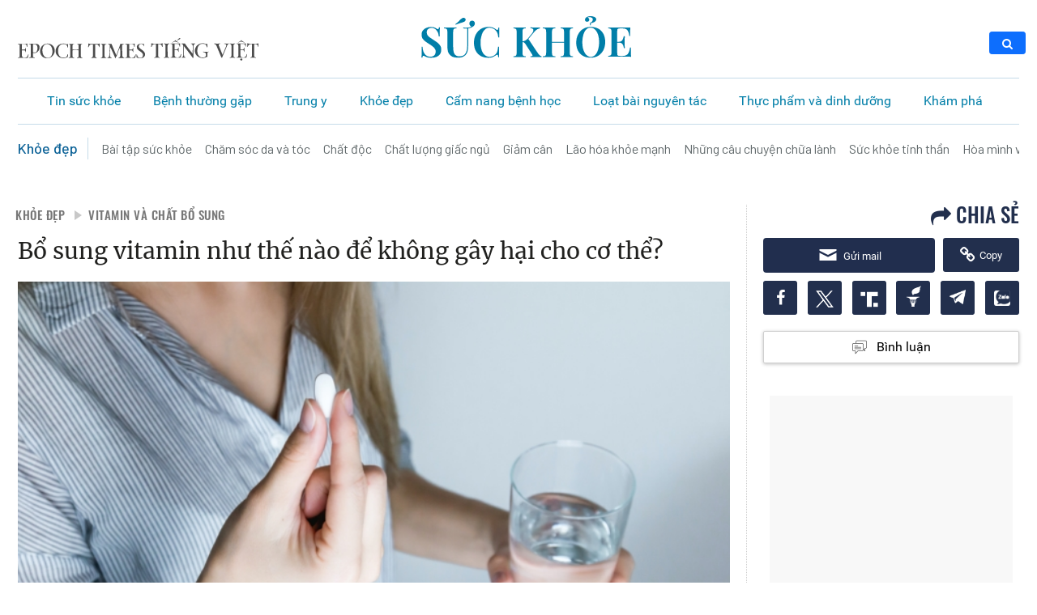

--- FILE ---
content_type: text/css
request_url: https://www.epochtimesviet.com/wp-content/themes/etv4dt/style-static_version-20240805010850.css
body_size: 11783
content:
/*
Theme Name: ETV4DT
Theme URI: https://www.epochtimesviet.com
*/

header, section, footer, aside, nav, main, article, figure {
    display: block;
}
.menu-sub-content{
    display: none;
    position: absolute;
    background: white;
    width: 100%;
    left: 0px;
}
.megamenu-fw:hover .menu-sub-content{
    display: block;
}
#navbar-menu .mega-cat-sub-categories {
    float: left;
    width: 20%;
    padding-top: 10px;
}
.dropdown.on .menu-sub-content{
    display: block;
}
#navbar-menu .mega-cat-content.mega-cat-sub-exists {
    background: #f9f9f9;
    border-left: 1px solid #cac6c6;
    width: 80%;
    position: relative;
}
#navbar-menu .mega-cat-content {
    float: left;
    padding: 15px;
    padding-right: 0;
}
#navbar-menu ul li.mega-menu.mega-cat .mega-menu-block .mega-menu-post {
    float: left;
    padding-right: 20px;
    width: 25%;
    -webkit-transition: opacity .3s ease-in-out;
    -moz-transition: opacity .3s ease-in-out;
    -ms-transition: opacity .3s ease-in-out;
    -o-transition: opacity .3s ease-in-out;
    transition: opacity .3s ease-in-out;
}
#navbar-menu ul li.mega-menu .post-thumbnail, #navbar-menu ul li.mega-menu .post-thumbnail a, #navbar-menu ul li .mega-menu-block .tie-date i.fa {
    margin: 0;
    padding: 0;
}

#navbar-menu ul li.mega-menu.mega-cat .mega-menu-block .mega-menu-post a {
    border: 0 none;
    padding: 0;
    font: 16px 'Roboto bold', Arial, Verdana, sans-serif;
}

#navbar-menu .mega-cat-sub-categories .menu-link:hover{
    color: #F1232A;
    font-family: 'Roboto bold', sans-serif;
}
#navbar-menu .mega-cat-sub-categories .menu-link{
    font-size: 16px;
    padding-left: 5px;
}
nav.navbar.bootsnav ul.nav > li > a{
    font-size: 13px;
}

.attr-nav .search .fa-search{
    color:white;
}
.widget .post-head h2.title a:hover{
    color:#F1232A;
}
.widget-container.post-body{
    padding-top: 10px;
    padding-bottom:10px;
}
.widget-container.post-body .item {
    border-bottom: 1px dotted #aaa;
}
.widget-container.post-body .item article {
    margin-bottom: 10px;
}
#sidebar .sidebar-head-image .post-head {
    border-bottom: 0;
    padding: 0 0 5px 0;
}
#sidebar .sidebar-head-image .post-body {
    padding: 0;
}

.most-view ul,
.widget-container ul{
    padding: 0;
    margin-bottom: 0;
}
.most-view ul li,
.widget-container ul li{
    display: block;
}
.most-view ul li:last-child .article-item,
.widget-container ul li:last-child .article-item{
    margin-bottom: 0;
}
.most-view ul li .article-item,
.most-view  .article-item,
.widget-container ul li .article-item {
    display: table;
    width: 100%;
    text-align: left;
}
.most-view  .article-item {
    padding: 0 0 13px;
}
.most-view  .article-item:first-child{
    padding-top:0;
}
.most-view ul li .post-thumbnail,
.widget-container ul li .post-thumbnail {
    position: relative;
}
.most-view ul li .post-thumbnail img,
.widget-container ul li .post-thumbnail img {
    width: 100%;
}
.most-view .post-title-article{
    padding: 0 2px 0 8px;
    width: 57%;
    top: 0;
    position: relative;
    display: table-cell;
    vertical-align: top;
}
.most-view ul li .post-title-article,
.widget-container ul li .post-title-article,
.widget-container ul li .post-entry {
    position: relative;
    top: -2px;
    display: table-cell;
    width: 65.6%;
    vertical-align: top;
    padding: 0 0 0 15px;
}
.most-view .post-title,
.most-view ul li .post-title,
.widget-container ul li .post-title {
    margin: 0;
    overflow: hidden;
    /*font-size: 16px;
    line-height: 21px;
    font-family: "Roboto Bold";*/
    font: 400 15px/22px Merriweather, "Roboto Bold", Arial, sans-serif;
}
.most-view ul li {
    padding: 3px 0;
}
.most-view .article-item,
.most-view ul li .article-item {
    margin-bottom: 0;
    min-height: 103px;
}
.most-view .article-item:last-child{
    padding-bottom:0;
}
.most-view ul li:first-child {
    padding-top: 0;
}
.e3lan-widget-content {
    /* padding: 20px 0; */
    background-color: #fff;
    margin-bottom: 10px;
}
figcaption {
    margin: 10px 0;
}
.error404 .entry, .error404 .post-title, .error404 .title-404 {
    text-align: center;
}
.entry {
    word-wrap: break-word;
    line-height: 22px;
}
.error404 .title-404 {
    font-size: 200px;
    font-weight: bold;
    color: #fff;
}
.error404 .entry p {font-weight: 400}
.error404 .post-inner {box-shadow: 0}
h2.post-title {margin: 0}
/* Social Icons Widget */
.social-icons {text-align: center;}
.social-icons a {margin: 2px;position: relative;text-shadow: none;display: inline-block;}
.social-icons-widget .social-icons i:before {display: inline-block;width: 32px;height: 32px;line-height: 32px;font-size: 18px;-webkit-border-radius: 2px;-moz-border-radius: 2px;border-radius: 2px;}
.social-icons-widget .social-icons a {color: #555 !important;}
.social-icons-widget .social-icons.social-colored a {color: #FFF !important;}
.social-icons-widget .social-icons a:hover {opacity: 0.7;}
.social-icons.social-colored .fa-delicious:before,.arq-lite-delicious a:hover i,.arqam-lite-widget-counter.colored .arq-lite-delicious a i{background: #2567ee;}
.social-icons.social-colored .fa-foursquare:before {background: #0d9ed1;}
.social-icons.social-colored .fa-digg:before {background: #b2b2b2;}
.social-icons.social-colored .fa-reddit:before {background: #ff915c;}
.social-icons.social-colored .tieicon-vimeo:before,.arq-lite-vimeo a:hover i,.arqam-lite-widget-counter.colored .arq-lite-vimeo a i{background: #3fbfce;}
.social-icons.social-colored .fa-play:before {background: #a0b532;}
.social-icons.social-colored .fa-soundcloud:before,.arq-lite-soundcloud a:hover i,.arqam-lite-widget-counter.colored .arq-lite-soundcloud a i{background: #F76700;}
.social-icons.social-colored .fa-yelp:before {background: #c1230d;}
.social-icons.social-colored .fa-github:before {background: #666666;}
.social-icons.social-colored .fa-xing:before {background: #00605e;}
.social-icons.social-colored .fa-dropbox:before {background: #459ce6;}
.social-icons.social-colored .fa-tumblr:before {background: #385a75;}
.social-icons.social-colored .fa-apple:before {background: #7e878b;}
.social-icons.social-colored .fa-dribbble:before,.arq-lite-dribbble a:hover i,.arqam-lite-widget-counter.colored .arq-lite-dribbble a i {background: #d875a2;}
.social-icons.social-colored .fa-skype:before {background: #00c6ff;}
.social-icons.social-colored .fa-vk:before {background: #336699;}
.social-icons.social-colored .fa-friendfeed:before {background: #93b4dd;}
.social-icons.social-colored .fa-lastfm:before {background: #f54a3d;}
.social-icons.social-colored .fa-spotify:before {background: #7fb718;}
.social-icons.social-colored .fa-paypal:before {background: #34aad2;}
.social-icons.social-colored .fa-wordpress:before {background: #2071ad;}
.social-icons.social-colored .fa-rss:before,.arq-lite-rss a:hover i,.arqam-lite-widget-counter.colored .arq-lite-rss a i {background: #f8bc2e;}
.social-icons.social-colored .fa-share-alt:before {background: #55ac60;}
.social-icons.social-colored .tieicon-picasa:before {background: #9d48a1;}
.social-icons.social-colored .tieicon-evernote:before {background: #1c8328;}
.social-icons.social-colored .fa-github:before,.arq-lite-github a:hover i,.arqam-lite-widget-counter.colored .arq-lite-github a i {background: #4183c4;}
.social-icons.social-colored .tieicon-blogger:before {background: #f39d38;}
.social-icons.social-colored .tieicon-viadeo:before {background: #f97618;}
.social-icons.social-colored .tieicon-deviantart:before {background: #5d6f6d;}
.social-icons.social-colored .tieicon-grooveshark:before {background: #248fd3;}
.social-icons.social-colored .tieicon-fivehundredpx:before {background: #00adf1;}
.social-icons.social-colored .fa-facebook:before,.social-facebook,.author-social a.social-facebook:hover,.arq-lite-facebook a:hover i,.arqam-lite-widget-counter.colored .arq-lite-facebook a i {background: #39599f;}
.social-icons.social-colored .fa-twitter:before,.social-twitter,.author-social a.social-twitter:hover,.arq-lite-twitter a:hover i,.arqam-lite-widget-counter.colored .arq-lite-twitter a i {background: #45b0e3;}
.social-icons.social-colored .fa-stumbleupon:before,.social-stumble,.author-social a.social-stumble:hover {background: #eb4924;}
.social-icons.social-colored .fa-google-plus:before,.social-google-plus,.author-social a.social-google-plus:hover,.arq-lite-google a:hover i,.arqam-lite-widget-counter.colored .arq-lite-google a i {background: #fa0101;}
.social-icons.social-colored .fa-linkedin:before,.social-linkedin,.author-social a.social-linkedin:hover {background: #65b7d2;}
.social-icons.social-colored .fa-pinterest:before,.social-pinterest,.author-social a.social-pinterest:hover {background: #E00707;}
.social-icons.social-colored .fa-youtube:before,.social-youtube,.author-social a.social-youtube:hover,.arq-lite-youtube a:hover i,.arqam-lite-widget-counter.colored .arq-lite-youtube a i {background: #cc181e;}
.social-icons.social-colored .tieicon-instagram:before,.social-instagram,.author-social a.social-instagram:hover,.arq-lite-instagram a:hover i,.arqam-lite-widget-counter.colored .arq-lite-instagram a i {background: #517fa4;}
.social-icons.social-colored .fa-behance:before,.social-behance,.author-social a.social-behance:hover,.arq-lite-behance a:hover i,.arqam-lite-widget-counter.colored .arq-lite-behance a i {background: #1769ff;}
.social-icons.social-colored .tieicon-flickr:before,.social-flickr,.author-social a.social-flickr:hover {background: #ff0084;}
.social-site {background: #666;}


/**
 * Share Buttons
 * -----------------------------------------------------------------------------
 */
.share-post {display: inline;clear: both;margin: 10px 0px 20px;}
.mini-share-post {clear: both;margin: 10px -24px -20px;padding: 10px 10px 10px 25px;height: 20px;}
.entry .share-post {margin: 0 0 15px;background: transparent;border: 0 none;height: auto;padding: 0;}
.entry .share-post li,.entry .share-post ul {list-style: none;margin: 0;}
.recent-box .mini-share-post {margin-bottom: -5px;}
.share-post li,.mini-share-post li {float: left;width: 106px;}
.entry .share-post li iframe,.share-post li iframe,.mini-share-post li iframe {max-width: none !important;}
.share-post .flat-social a {color: #FFF !important;text-decoration: none !important;}


/* Flat Share Buttons */
.flat-social {
    clear: both;
    padding: 0;
    margin-top: 20px;
}
.flat-social li {
    display: inline-block;
    list-style: none;
    padding: 0 10px;
}
.flat-social li:first-child {
    padding-left: 0;
}
.flat-social a {
    padding: 2px 8px;
    margin: 0 -3px 2px 0;
    display: inline-block;
    line-height: 25px;
    -webkit-border-radius: 2px;
    -moz-border-radius: 2px;
    border-radius: 2px;
}
.flat-social a i {margin-right: 3px;}
.flat-social a:hover {background: #444;}


.page-link {margin: 15px 0 0;padding: 10px;background: #f6f6f6;clear: both;}
.page-link a {color: #FFF;padding: 5px 6px;background: #999;}
.page-link a:hover {background: #777;}
.edit-link {clear: both;display: block;margin: 10px 0;}
.post-tag {font-family: Roboto bold; clear:both; padding-top:10px; font: 500 15px/22px Oswald, 'Roboto Bold', Arial;}
.post-tag a {border-radius: 0 2px 2px 0;color: #999;display: inline-block;font: 10pt lato-regular;padding: 0px 2px;margin: 0px 5px;}
.post-tag a:hover {color: #000;}
.page-content a {
    color: #e11919;
}
.page-content a {
    color: #e11919;
}
/**
 * Post Elements
 * -----------------------------------------------------------------------------
 */
.entry {word-wrap: break-word;line-height: 22px;}
.entry p {margin-bottom: 20px;}
.entry img {max-width: 100%;height: auto;}
.entry h1,.entry h2,.entry h3,.entry h4,.entry h5,.entry h6 {margin: 10px 0px;line-height: 21pt;font-family: Merriweather, 'Roboto bold', sans-serif; font-weight: bold; color: #000;}
.entry h1 {font-size: 28px;}
.entry h2 {font-size: 20px;}
.entry h3 {font-size: 17px;}
.entry ul li h3 {font-size: 15px;}
.entry h4 {font-size: 15px;}
.entry h5 {font-size: 14px;}
.entry h6 {font-size: 13px;}
.entry ol,.entry ul {margin: 0 0 20px 15px;}
.entry ul li {list-style: outside disc;list-style-image: none;}
.entry ol li {list-style: outside decimal;}
.entry li {margin: 0 0 5px 0;}
.entry li ul,.entry li ol{margin: 5px 0 0 15px;}
.entry #user-login ul {margin-bottom: -5px;}
.entry table {border-spacing: 0;width: 100%;border: 1px solid #eee;border-collapse: separate;margin-bottom: 1.5em;}
.entry table tr:nth-child(even) {background: #F9F9F9;}
.entry table td,.entry table th {padding: .4em;text-align: left;border-right: 1px dotted #eee;}
.entry table thead th {background: #F4F4F4;border-right: 1px solid #eee;border-bottom: 1px solid #eee;text-transform: uppercase;padding: 0.7em .4em;vertical-align: middle;}
.entry table tbody th {background: #F4F4F4;border-bottom: 1px solid #eee;}
.entry table tbody td {border-bottom: 1px solid #eee;}
.entry table tr th:last-child,.entry table tr td:last-child {border-right: 0;}
.entry table tbody tr:last-child td,.entry table tbody tr:last-child th {border-bottom: 0;}
.gallery {margin: 0 auto 18px;clear: both;}
.gallery .gallery-item {display: inline-block;padding: 10px;text-align: center;vertical-align: top;width: 100%;}
.gallery-columns-2 .gallery-item {max-width: 50%;}
.gallery-columns-3 .gallery-item {max-width: 33.33%;}
.gallery-columns-4 .gallery-item {max-width: 25%;}
.gallery-columns-5 .gallery-item {max-width: 20%;}
.gallery-columns-6 .gallery-item {max-width: 16.66%;}
.gallery-columns-7 .gallery-item {max-width: 14.28%;}
.gallery-columns-8 .gallery-item {max-width: 12.5%;}
.gallery-columns-9 .gallery-item {max-width: 11.11%;}
.gallery .gallery-item img {height: auto;margin: 0 auto;-webkit-transition: all .40s;-moz-transition: all .40s; -o-transition: all .40s;transition: all .40s;}
.gallery .gallery-item a:hover img {opacity: 0.6 !important;margin: -5px 0 5px;}
.gallery-caption {color: #888;margin: 0 0 12px;}
.gallery-columns-6 .gallery-caption,.gallery-columns-7 .gallery-caption,.gallery-columns-8 .gallery-caption,.gallery-columns-9 .gallery-caption {display: none;}
.gallery br + br {display: none;}
.attachment img {display: block;margin: 0 auto;}
blockquote p {color: #555;padding: 0 18px;font-family: "Georgia";font-size: 18px;line-height: 28px;font-style: italic;border: 0px solid #777;}
/* STYLE UPDATE */
.logo img, .header-banner img {
    width: 100%;
}

#the-post h3.secondary-title {
    font: 500 18px/24px 'Merriweather', "Roboto Bold", Arial, sans-serif !important;
    margin-top: 0 !important;
}

#the-post .wp-caption {
    padding: 0px;
    width: 100%;
}
#the-post .wp-caption.aligncenter {
    width: 90%;
}

#the-post .wp-caption.alignleft img{
    margin: 0;
    width: 100%;
}

#search_pannel form {
    position: relative;
}
#search_pannel form .search_icon {
    position: absolute;
    top: 2px;
    right: 4px;
}
#search_pannel form .search_icon img {
     height: 18px;
 }
#search_pannel input {
    display: block;
    border-radius: 3px;
    height: 26px;
    font-size: 14px;
    outline: 0;
    border: 0;
    box-shadow: inset 0 0 1px #999;
    width: 100%;
    padding-right: 22px;
    padding-left: 10px;
}

#menu-main-menu > :first-child {
    /*margin-left: 0;*/
}
#menu-main-menu li a > :first-child {
    margin-right: 0!important;
    font-size: 20px;
}

#post-content a {color: #e11919;}
#theme-header .beta {
    margin-top: -48px;
    margin-left: 215px;
    position: absolute;
    font-family: cursive;
    font-size: 18px;
    color: gray;
    font-weight: bold;
}

.head-lightbox a {cursor: -webkit-zoom-in;cursor: -moz-zoom-in;cursor: zoom-in;}
.head-lightbox a:hover {opacity: .8;}


/**
 * Related Posts
 * -----------------------------------------------------------------------------
 */
#related_posts {clear: both;margin-top: 20px;}
#related_posts .post-listing,#author-box .post-listing {padding: 15px 0px;}
#related_posts .related-item {float: left;width: 23.5%;height: 205px;margin-left: 2%;}
#related_posts .related-item h3{font: 15px 'lato-bold', Arial, Verdana, sans-serif;}
#related_posts .related-item:nth-child(4n+1) {margin-left: 0;}
#related_posts .related-item .post-thumbnail {margin: 0 0 10px 0;}
.full-width #related_posts .related-item {margin-right: 2%;width: 23.5%;}
.entry #related_posts {margin: 0 0 20px 20px;float: right;width: 30%;border: 1px solid #eee;border-width: 0 0 0 1px;padding-left: 20px;}
.entry #related_posts .post-listing {border-bottom: 0 none;padding: 0;margin: 0 ;-webkit-box-shadow: none ;-moz-box-shadow: none ;box-shadow: none ;}
.entry #related_posts .related-item {float: none;width: 100%;height: auto;margin: 0 0 10px 0;}
.entry #related_posts .related-item h3{margin: 0;font-size: 15px;}
.entry #related_posts .stripe-line {display: none;}
.entry #related_posts .block-head h3 {margin-top: 0;}
.entry #related_posts .post-inner p.post-meta {padding: 0;}

/**
 * Post Thumbnail
 * -----------------------------------------------------------------------------
 */
.post-thumbnail {position: relative;line-height: 0;}
.post-thumbnail a {display: block !important;font-size: 0;}
.post-thumbnail img {height: auto;max-width: 100%;width: 100%;}
.post-thumbnail img.avatar {max-width: 100px;}
.video-box .overlay-icon:before {opacity: 1;-webkit-transform: scale(1);-moz-transform: scale(1);-ms-transform: scale(1); -o-transform: scale(1);transform: scale(1);}
.overlay-icon:before,.tie_slider .overlay-icon:before {content: '\f15c';color: #FFF;display: block;position: absolute;top: 50%;left: 50%;border: 3px solid #FFF;border-radius: 100%;width: 40px;height: 40px;text-align: center;font-size: 18px;line-height: 35px;margin: -20px 0 0 -20px;opacity: 0;-webkit-backface-visibility: hidden;-webkit-transform: scale(0);-moz-transform: scale(0);-ms-transform: scale(0); -o-transform: scale(0);transform: scale(0);-webkit-transition: all 0.3s ease-in-out;-moz-transition: all 0.3s ease-in-out;-ms-transition: all 0.3s ease-in-out; -o-transition: all 0.3s ease-in-out;transition: all 0.3s ease-in-out;}
.tie_map .overlay-icon:before {content: "\f041";}
.tie_slider .overlay-icon:before {content: '\e80c';}
.tie_lightbox .overlay-icon:before {content: "\f03e";}
.tie_audio .overlay-icon:before,.tie_soundcloud .overlay-icon:before {content: "\f028";}
.tie_video .overlay-icon:before {content: "\f16a";}
.item-list .post-thumbnail,.timeline .post-thumbnail {float: left; margin-bottom: 0; margin-right: 12px;}
.cat-box li .post-thumbnail {margin: 0 10px 0 0;}
.column2 .post-thumbnail {float: left;}
.cat-box.column2 li.first-news .post-thumbnail {margin: 0 0 10px 0;float: none;}
.wide-box li .post-thumbnail,.list-box li .post-thumbnail {float: left;}
.wide-box li.first-news .post-thumbnail {width: 275px;}
.list-box li.first-news .post-thumbnail {margin: 0 0 15px 0;float: none;}
.cat-tabs-wrap li .post-thumbnail {float: left;margin-bottom: 0;}
.cat-tabs-wrap li.first-news .post-thumbnail {margin: 0 0 10px 0;float: none;}
.recent-item .post-thumbnail {margin: 0 0 10px 0;}

iframe,figure {max-width: 100%;margin: 0 auto!important;}

/* Post Head Area */
.single-post-thumb {line-height: 0 !important;}
.single-post-thumb img {width: 100%;height: auto;max-width: 100%;}
.full-width .single-post-thumb {margin: 0 !important;}
.google-map iframe {width: 100%;}
.head-lightbox a {cursor: -webkit-zoom-in;cursor: -moz-zoom-in;cursor: zoom-in;}
.head-lightbox a:hover {opacity: .8;}
.single-post-caption, .wp-caption-text {padding: 5px;text-align: center;font-style: italic;font-size: 13px;line-height: 18px;color: #666;margin-bottom: 10px;}
.entry .mejs-container {margin-bottom: 20px;}
.mejs-container.wp-audio-shortcode {width: 100%;}
.mejs-container.wp-video-shortcode,.wp-video {width: 100% !important;height: auto !important;}
.mejs-container.wp-video-shortcode.mejs-video {padding-top: 57%;}
.mejs-overlay,.mejs-poster {width: 100% !important;height: 100% !important;}
.mejs-mediaelement video {position: absolute;top: 0;left: 0;right: 0;bottom: 0;width: 100% !important;height: 100% !important;}
.wp-playlist.wp-playlist-light,.wp-playlist.wp-playlist-dark {border-color: #eee;background: transparent;color: #333;}
.wp-playlist.wp-playlist-light .wp-playlist-playing,.wp-playlist.wp-playlist-dark .wp-playlist-playing{background: #eee;color: #444;}
.wp-playlist .wp-playlist-item {padding: 5px;border-color: #eee;}
.wp-playlist .wp-playlist-item-length {right: 6px;top: 5px;}
.wp-playlist .wp-playlist-playing {font-weight: normal;}

.alignright {float: right;}
.alignleft {float: left;}
.aligncenter {clear: both;margin-left: auto;margin-right: auto;}
/* Image Caption */
.wp-caption {line-height: 18px;margin-bottom: 5px;max-width: 100% !important;text-align: left;font-style: italic;padding: 0 10px;}
#the-post .wp-caption.alignleft {padding-right: 25px;}
#the-post .wp-caption.alignright {padding-left: 25px;}
.wp-caption img {max-width: 100% !important;}
.wp-caption p.wp-caption-text {color: #888;padding: 4px 0;margin: 0;}

/**
 * Pagination
 * -----------------------------------------------------------------------------
 */
.pagination {overflow: hidden;margin-bottom: 25px;}
.pagination a,.pagination span.extend,.pagination span.current {float: left;margin-right: 3px;color: #777;padding: 6px 10px 3px;}
.pagination a:hover {color: #000;}
.pagination span.current {color: #FFF;background-color: #e11919;padding: 4px 10px 6px;}
.pagination .pages {float: right;display: block;font-size: 85%;padding: 7px 0 2px;}

/**
 * Comments List
 * -----------------------------------------------------------------------------
 */
#comments,#comment-box {display: inline-block;width: 100%;}
#comments-box .block-head {width: 100%;border-bottom: 2px solid #ebebeb;height: 34px;}
#comments-box .post-listing{padding: 20px 20px 0;margin-bottom: 40px;}
#comments-title {color: #e33737;font-family: 'Roboto bold', sans-serif;;font-size: 15px;border-bottom: 2px solid #e33737;padding-bottom: 9px;}
#comments-title em {color: #333;}
.comment-avatar {display: none;}
.commentlist li {margin-bottom: 20px;clear: both;position: relative;clear: both;}
.author-comment {overflow: hidden;position: relative;margin-bottom: 5px;}
.author-comment cite {color: #878787;position: relative;margin-bottom: 2px;padding-top: 5px;font-style: normal;font-weight: bold;float: left;font-family: 'Roboto bold', sans-serif;;padding-right: 15px;}
.commentmetadata {display: block;font-size: 85%;float: right;padding-top: 5px;}
.commentmetadata a {color: #3b3b3b;padding-left: 15px;color: #b8c0c1;font-family: 'Roboto bold', sans-serif;}
.commentmetadata a:hover {color: #000;}
.comment-wrap {position: relative;border-bottom: 1px solid #E7E7E7;}
.comment-content {position: relative;display: block;overflow: hidden;padding-bottom: 15px;min-height: 80px;}
.comment-content p, .comment-awaiting-moderation {width: 100%;font-size: 14px;color: #333;margin-top: 10px;font-family: 'Roboto regulars', sans-serif;}
.comment-awaiting-moderation{color:#c00;}
.nocomments {text-align: center;}
.commentlist li.pingback {padding: 5px 10px;border-bottom: 1px solid #ddd;}
.commentlist .children {margin-top: 15px;margin-left: 50px;}
.commentlist .reply a {position: absolute;bottom: 0px;right: 0px;background: #E7E7E7;padding: 3px 10px;font-size: 11px;}
.commentlist .reply a:hover {background: #333;color: #FFF;}


/**
 * Post Comment Form
 * -----------------------------------------------------------------------------
 */
#respond {margin-bottom: 10px;position: relative;clear: both;}
#respond:before {height: 1px;}
.commentlist li #respond {margin: 10px 0 20px 70px !important;}
#commentform {padding: 20px 0px 10px;margin-top: 5px;overflow: hidden;clear: both;}
#commentform .required {font-weight: bold;}
#commentform label {padding-bottom: 4px;color: #888;display: block;}
#commentform p {margin: 0 0 10px;}
#commentform input {display: block;width: 250px;}
#commentform input[type="checkbox"] {margin: 2px 7px 0 0;float: left;clear: left;}
#commentform .form-allowed-tags,.comment-form-comment label {display: none;}
#commentform p.form-submit{margin-top:0;}
.comment-form-email,.comment-form-url,.comment-form-url,.comment-form-comment {clear: both;}
.comment-notes {margin-bottom: 10px;}
input.error,textarea.error {border: 1px solid #FF0000 !important;}

#recommend-video {
    /*padding-bottom: 10px;*/
}
#title-video-box {
    text-transform: uppercase;
    color: #21211f;
    font: 500 16px/22px Oswald, 'Roboto Bold', Arial;
    padding: 0;
    margin: 5px 0 10px;
}
#video-box {
    margin: 0px auto 17px;
    position: relative;
    width: 100%;
    max-width: 648px;
    min-height: 364px;
    /*background: #000;*/
    /*padding-top: 57.966%;*/
}
#video-box-content {
    position: absolute;
    height: 100%;
    width: 100%;
    top: 0;
    left: 0;
    right: 0;
    bottom: 0;
    /*background-color: #000;*/
}
#iframe-box {
    position: absolute;
    height: 100%;
    width: 100%;
    top: 0;
    left: 0;
    right: 0;
    bottom: 0;
    margin:0 auto;
}
.content-single .post-info .authar-info li{
    /*text-transform: capitalize;*/
}
.content-single .post-info .authar-info li.user-post{
    /*overflow: hidden;*/
}

.social-top{
    position: absolute;
    left: auto;
    margin-left: -80px;
    top: 10px;
    bottom: auto;
    z-index: 1;;
}
.social-top .share-post .flat-social li{
    float: none;
    width: 30px;
    height: 30px;
    display: block;
    position: relative;
    padding: 0;
}
.social-top .share-post .flat-social li.btnTwitter,
.social-top .share-post .flat-social li.btnTwitter span.label{
    background: #00B6F1;
}
.social-top .share-post .flat-social li.btnComment,
.social-top .share-post .flat-social li.btnComment span.label{
    background: #00c995;
}
.social-top .share-post .flat-social li.btnComment span.label:before{
    border-right-color:#00c995;
}
.social-top .share-post .flat-social li.btnGoogle,
.social-top .share-post .flat-social li.btnGoogle span.label{
    background-color: #e33a2a;
}
.social-top .share-post .flat-social li.btnGoogle span.label:before{
    border-right-color:#e33a2a;
}
.social-top .share-post .flat-social li.btnTwitter span.label:before{
    border-right-color:#00B6F1;
}
.social-top .share-post .flat-social li.btnFacebook span.label:before{
    border-right-color:#2f6398;
}
.social-top .share-post .flat-social li.btnFacebook,
.social-top .share-post .flat-social li.btnFacebook span.label{
    background-color: #2f6398;
}
.social-top .share-post .flat-social li:hover.btnFacebook{
    background: #4368D2;
    color: #FFF;
}
.social-top .share-post .flat-social li span.label {
    display: none;
    height: 30px;
    line-height: 30px;
    border-top-right-radius: 15px;
    border-bottom-right-radius: 15px;
    position: absolute;
    left: 46px;
    top: 0px;
    white-space: nowrap;
    padding: 0 15px 0 6px;
    background: #555;
    color: #FFF;
}
.social-top .share-post .flat-social li span.label:before{
    content: "";
    top: 0;
    left: -14px;
    position: absolute;
    display: block;
    width: 0;
    height: 0;
    border-top: 15px solid transparent;
    border-right: 15px solid #555;
    border-bottom: 15px solid transparent;
}
.social-top .share-post .flat-social li a:hover {
    background: none;
}
.social-top .share-post .flat-social li:hover span.label{
    display: block;
}
.social-top .share-post .flat-social .fa-facebook{
    margin: 3px;
}
.social-top .share-post .flat-social a{
    width: 30px;
    margin: 0;
    border-radius: 0;
}
.social-top .share-post .flat-social li span{
    display: none;
}

/**
 * Page Templates
 * -----------------------------------------------------------------------------
 */

/* Sitemap */
#sitemap {overflow: hidden;padding-top: 10px;}
.sitemap-col {float: left;margin: 0 2% 10px 0;width: 23.5%;}
#sitemap .last {margin-right: 0px;}
.sitemap-col h2 {color: #111;font-size: 24px;font-family: BebasNeueRegular, arial, Georgia, serif;border-bottom: 1px solid #e9e9e9;padding-bottom: 5px;}
.sitemap-col ul {padding-left: 0px;margin-left: 0;}
.sitemap-col ul li{list-style-position: inside;}
.sitemap-col ul li a {padding: 4px 0px 4px;display: inline-block;}

/* Authors List */
ul.authors-wrap {margin: 0 0 10px;}
ul.authors-wrap li {background: transparent;padding: 20px;margin: 0 -20px 10px;border-bottom: 1px solid #f2f2f2;list-style: none;}
ul.authors-wrap li h3 {font-size: 22px;text-transform: capitalize;font-family: BebasNeueRegular, arial, Georgia, serif;margin: 0 0 5px;}

/* Best Reviews */
.entry ul.best-reviews li {list-style: none;margin: 0 0 10px;overflow: hidden;border-bottom: 1px solid #f2f2f2;padding-left: 170px;padding-bottom: 10px;}
.best-review-score-image{margin-left: -170px;}
.entry ul.best-reviews .best-review-score {background: #AAA;font-size: 28px;margin: 15px 15px 0 0;width: 50px;color: #FFF;height: 50px;line-height: 50px;display: block;text-align: center;-webkit-border-radius: 50px;-moz-border-radius: 50px;border-radius: 50px;}
.entry ul.best-reviews {margin: 0;}
.entry ul.best-reviews .post-thumbnail,.entry ul.best-reviews .best-reviews-content,.entry ul.best-reviews .best-review-score {float: left;}
.entry ul.best-reviews h3 {margin: 2px 0 5px;}
.entry ul.best-reviews p.post-meta {border-bottom: 0 none;padding: 0;margin: 5px 0 0;clear: both;}
.entry ul.best-reviews .post-thumbnail {width: 90px;}
.entry .twitter-tweet {margin: 0 auto;}
/* Timeline */
.colum-header.right-border, .widget-top, .cat-box .box-header, .page-head, .block-head {
    border-left: 7px solid #e11919;
    padding: 5px 10px;
    margin-bottom: 10px;
}
.timeline-contents.timeline-page {text-align: center;}
ul.timeline {border: 2px solid #DFDFE0;border-width: 0 0 0 2px;margin: 0;padding: 5px 0 30px;}
.timeline-page ul.timeline {width: 50%;direction: ltr;float: right;margin: 0;}
h2.timeline-head {text-align: center;background: #eee;font-size: 12pt;padding: 8px 20px;font-weight: bold;color: #666;margin: 0 auto;display: inline-block;}
span.timeline-head {text-align: center;background: #eee;font-size: 12pt;padding: 8px 20px;font-weight: bold;color: #666;margin: 0 auto;display: inline-block;}
ul.timeline li.timeline-post {background: transparent;list-style: none;width: 100%;padding-left: 4%;margin: 20px 0 0;position: relative;text-align: left;}
ul.timeline li.timeline-post span.timeline-date {font-size: 13px;display: block;color: #999; margin-bottom: 8px;}
ul.timeline li.timeline-post:before {background: #DFDFE0;border-radius: 60px;-moz-border-radius: 60px;-webkit-border-radius: 60px;width: 10px;height: 10px;display: block;position: absolute;top: 5px;left: -5.5px;content: "";}
.timeline-page ul.timeline li:nth-child(2n+2) {margin-left: -100%;text-align: right;padding-left: 0;padding-right: 4%;}
.timeline-page ul.timeline li:nth-child(2n+2):before {left: auto;right: -4.5px;}
.timeline-archive ul.timeline {margin-left: 15px;}
.timeline-archive ul.timeline li.timeline-post .entry {flex: 1;}
.timeline-archive ul.timeline li.timeline-post {padding-left: 15px;clear: both; padding-top: 2px;}
.timeline-archive ul.timeline li.timeline-post .timeline-content {overflow: hidden;}
.timeline-archive ul.timeline li.timeline-post h2 {padding:0;font-size: 16px;line-height: 23px;}
.timeline-archive ul.timeline li.timeline-post h3 {padding:0;font-size: 17px;line-height: 23px; margin-top: 0;}

/* Media Page */
#media-page #featured-posts .featured-post {display: block;padding-top: 1px;}
#media-page #featured-posts .featured-post .overlay-icon:before {opacity: 0.5;margin: 0;top: 10px;right: 10px;left: auto;-webkit-transform: scale(1);-moz-transform: scale(1);-ms-transform: scale(1); -o-transform: scale(1);transform: scale(1);}
#media-page #featured-posts .featured-post:hover .overlay-icon:before {opacity: 0.7;}

/**
 * Masonry Layout
 * -----------------------------------------------------------------------------
 */
.masonry-grid{
    display: inline-block;
    width: 100%;
}
.masonry-grid .article-item {float: left;width: 48.5%;margin-left: 3%;margin-bottom: 20px;}
.masonry-grid .article-item:nth-child(2n+1){margin-left:0px;clear: both;}
.masonry-grid .article-item .post-entry{background-color: #f5f5f5; padding: 15px 10px}

/* isotope */
.isotope-item {z-index: 2;}
.isotope-hidden.isotope-item {pointer-events: none;z-index: 1;}
.isotope,.isotope .isotope-item {-webkit-transition-duration: 0.8s;-moz-transition-duration: 0.8s;-ms-transition-duration: 0.8s; -o-transition-duration: 0.8s;transition-duration: 0.8s;}
.isotope {-webkit-transition-property: height, width;-moz-transition-property: height, width;-ms-transition-property: height, width; -o-transition-property: height, width;transition-property: height, width;}
.isotope .isotope-item {-webkit-transition-property: -webkit-transform, opacity;-moz-transition-property:-moz-transform, opacity;-ms-transition-property: -ms-transform, opacity; -o-transition-property: top, left, opacity;transition-property: transform, opacity;}
.isotope.no-transition,.isotope.no-transition .isotope-item,.isotope .isotope-item.no-transition {-webkit-transition-duration: 0s;-moz-transition-duration: 0s;-ms-transition-duration: 0s; -o-transition-duration: 0s;transition-duration: 0s;}

/* Search Widget */
.search-widget.search-block-large{margin-bottom:25px;width: 100%;}
.search-block-large {overflow: hidden;position: relative;width: 310px;max-width: 100%;margin: 10px auto;}
.search-block-large.widget{margin-bottom: 25px;}
.search-block-large #s {background: #FFF;font: normal 14px tahoma;padding: 9px 12px 8px 12px;width: 100%;color: #C5C5C5;margin-bottom:0;border: 1px solid #E8E8E8;-webkit-border-radius: 0;-moz-border-radius: 0;border-radius: 0;}
.search-block-large #s:focus {color: #000;}
.search-block-large .search-button {position: absolute;top: 1px;right: 1px;opacity: 0.7;background: #e11919;cursor: pointer;height: 34px;width: 34px;display: block;border: 0 none;box-shadow: none !important;padding: 0;-webkit-border-radius: 0;-moz-border-radius: 0;border-radius: 0;}
.search-block-large:hover .search-button,.search-block-large:hover #s {opacity: 1;color: #444;}
.search-block-large button.search-button i:before {font-size: 18px;color: #FFF;}

/* Built-In Search Widget */
.widget_search input[type=search] {min-width: 100%;}

.gsc-search-button input.gsc-search-button-v2, input.gsc-search-button-v2 {
    width: 24px;
    height: 24px;
    padding: 4px;
    min-width: 13px;
    margin-top: 2px;
}

input.gsc-search-button, input.gsc-search-button {
    border-color: #e11919;
    background-color: #e11919;
    background-image: -webkit-gradient(linear,left top,left bottom,from(#e11919),to(red));
    background-image: -webkit-linear-gradient(top,#e11919,#e11919);
    background-image: -moz-linear-gradient(top,#e11919,red);
    background-image: -ms-linear-gradient(top,#e11919,red);
    background-image: -o-linear-gradient(top,#e11919,red);
    background-image: linear-gradient(top,#e11919,red);
    filter: progid:DXImageTransform.Microsoft.gradient(startColorStr='#e11919',EndColorStr='red');
}

table.gsc-search-box td{
    padding:0px;
}
.gsc-search-box .gsc-clear-button{
    position: absolute;
    float: right;
    right: 17px;
    top: 8px;
    width: 20px;
}
.gsc-search-box .gsc-input-box{
    height: 26px!important;
}
.gsc-control-cse{
    border-color: transparent!important;
    background-color: transparent!important;
}

.load_more_news .fa-angle-down:before {
    font-size: 28px;
    vertical-align: middle;
    padding-left: 6px;
}
.load_more_news {
    display: inline-block;
    width: 100%;
    height: 40px;
    background-color: #dedfe2;
}
.load_more_news .loading {
    display: inline-block;
    background: url(images/mini-loader.gif) no-repeat center;
    width: 100%;
    height: 30px;
}
.load_more_news a.load-more-link, .load_more_news a.load-more-focus-posts, .load_more_news a.load-more-recent-posts {
    display: inline-block;
    width: 100%;
    text-align: center;
    padding: 7px;
}

.article-filter .list-article-page figure{
    height: auto;
}
.list-article-page article .post-info .post-title{
    max-height: 45px;
    overflow: hidden;
}


/**
 * Lightbox
 * -----------------------------------------------------------------------------
 */
.ilightbox-overlay, .ilightbox-loader, .ilightbox-loader *, .ilightbox-holder, .ilightbox-holder .ilightbox-container, .ilightbox-holder .ilightbox-container img.ilightbox-image, .ilightbox-holder .ilightbox-container .ilightbox-caption, .ilightbox-toolbar, .ilightbox-toolbar *, .ilightbox-thumbnails, .ilightbox-thumbnails *, .ilightbox-holder .ilightbox-container .ilightbox-social, .ilightbox-holder .ilightbox-container .ilightbox-social * {float:none;margin:0;padding:0;border:0;outline:0;font-size:100%;line-height:100%;vertical-align:baseline;background:transparent;-webkit-touch-callout: none;-webkit-user-select: none;-moz-user-select: -moz-none; -khtml-user-select: none; -o-user-select: none;user-select: none;}
.ilightbox-overlay, .ilightbox-loader, .ilightbox-loader *, .ilightbox-holder .ilightbox-container .ilightbox-caption, .ilightbox-toolbar, .ilightbox-thumbnails, .ilightbox-thumbnails *, .ilightbox-holder .ilightbox-container .ilightbox-social {-webkit-transform: translateZ(0);-moz-transform: translateZ(0);}
.ilightbox-noscroll {overflow: hidden;}
.ilightbox-closedhand * {cursor: url(css/ilightbox/closedhand.cur),default !important;}
.ilightbox-overlay {display: none;position: fixed;top: 0;left: 0;width: 100%;height: 100%;z-index: 100000;}
.ilightbox-loader {position: fixed;z-index: 100005;top: 45%;left: -192px;padding-left: 30px;opacity: 0.9;-ms-filter: "progid:DXImageTransform.Microsoft.Alpha(Opacity=90)";filter: alpha(opacity=90);-webkit-border-radius: 0 100px 100px 0;border-radius: 0 100px 100px 0;}
.ilightbox-loader div {width: 72px;height: 72px;-webkit-border-radius: 0 100px 100px 0;border-radius: 0 100px 100px 0;}
.ilightbox-loader.horizontal {left: 45%;top: -192px;padding: 0;padding-top: 30px;-webkit-border-radius: 0 0 100px 100px;border-radius: 0 0 100px 100px;}
.ilightbox-loader.horizontal  div {-webkit-border-radius: 0 0 100px 100px;border-radius: 0 0 100px 100px;}
.ilightbox-toolbar {display: none;position: fixed;z-index: 100010;}
.ilightbox-toolbar a {float: left;cursor: pointer;}
.ilightbox-toolbar .ilightbox-prev-button,.ilightbox-toolbar .ilightbox-next-button {display: none;}
.ilightbox-thumbnails {display: block;position: fixed;z-index: 100009;}
.ilightbox-thumbnails.ilightbox-horizontal {bottom: 0;left: 0;width: 100%;height: 100px;}
.ilightbox-thumbnails.ilightbox-vertical {top: 0;right: 0;width: 140px;height: 100%;overflow: hidden;}
.ilightbox-thumbnails .ilightbox-thumbnails-container {display: block;position: relative;}
.ilightbox-thumbnails.ilightbox-horizontal .ilightbox-thumbnails-container {width: 100%;height: 100px;}
.ilightbox-thumbnails.ilightbox-vertical .ilightbox-thumbnails-container {width: 140px;height: 100%;}
.ilightbox-thumbnails .ilightbox-thumbnails-grid {display: block;position: absolute;-webkit-transform: translateZ(0);-moz-transform: translateZ(0);}
.ilightbox-thumbnails .ilightbox-thumbnails-grid .ilightbox-thumbnail {display: block;cursor: pointer;padding: 10px;position: relative;}
.ilightbox-thumbnails .ilightbox-thumbnails-grid .ilightbox-thumbnail img {width: 100%;height: 100%;-webkit-border-radius: 2px;border-radius: 2px;-ms-interpolation-mode: bicubic;}
.ilightbox-thumbnails .ilightbox-thumbnails-grid .ilightbox-thumbnail .ilightbox-thumbnail-icon {width: 100%;height: 100%;position: absolute;top: 0;left: 0;opacity: .7;}
.ilightbox-thumbnails .ilightbox-thumbnails-grid .ilightbox-thumbnail .ilightbox-thumbnail-icon:hover {opacity: 1;}
.ilightbox-holder {display: none;position: fixed;z-index: 100003;-webkit-transform: none;-moz-transform: none;}
.ilightbox-holder.ilightbox-next, .ilightbox-holder.ilightbox-prev {cursor: pointer;}
.ilightbox-holder div.ilightbox-container {position: relative;width: 100%;height: 100%;}
.ilightbox-holder.supportTouch div.ilightbox-container {overflow: scroll;-webkit-overflow-scrolling: touch;}
.ilightbox-holder img.ilightbox-image {width: 100%;height: 100%;}
.ilightbox-holder .ilightbox-container .ilightbox-caption {display: none;position: absolute;left: 30px;right: 30px;bottom: 0;max-width: 100%;padding: 5px 10px;margin: 0 auto;font-size: 12px;line-height: 150%;word-wrap: break-word;z-index: 20003;-webkit-box-sizing: border-box;-moz-box-sizing: border-box;box-sizing: border-box;-webkit-border-radius: 3px 3px 0 0;border-radius: 3px 3px 0 0;}
.ilightbox-holder .ilightbox-alert {display: block;position: absolute;left: 0;right: 0;top: 0;bottom: 0;text-align: center;padding-top: 100px;margin: auto;width: 300px;height: 50px;}
.ilightbox-holder .ilightbox-wrapper {width: 100%;height: 100%;overflow: auto;-webkit-overflow-scrolling: touch;}
.ilightbox-holder .ilightbox-inner-toolbar {position: relative;z-index: 100;}
.ilightbox-holder .ilightbox-inner-toolbar .ilightbox-toolbar {position: absolute;}
.ilightbox-button {position: fixed;z-index: 100008;cursor: pointer;}
.isMobile .ilightbox-button,.isMobile .ilightbox-thumbnails {display: none !important;}
.isMobile .ilightbox-toolbar .ilightbox-prev-button,.isMobile .ilightbox-toolbar .ilightbox-next-button {display: block;}
.ilightbox-title{font-size: 12px !important;}
.ilightbox-title a{color:#ccc;}
.ilightbox-title a:hover{color:#FFF;}
.ilightbox-holder.light .ilightbox-inner-toolbar .ilightbox-title a,.ilightbox-holder.metro-white .ilightbox-inner-toolbar .ilightbox-title a{color:#555;}
.ilightbox-holder.light .ilightbox-inner-toolbar .ilightbox-title a:hover,.ilightbox-holder.metro-white .ilightbox-inner-toolbar .ilightbox-title a:hover{color:#000;}

/*ilightbox*/
.ilightbox-overlay.dark{background:#000}.ilightbox-loader.dark{-webkit-box-shadow:#000 0 0 85px,#000 0 0 85px;box-shadow:#000 0 0 85px,#000 0 0 85px}.ilightbox-loader.dark div{background:url(css/ilightbox/dark-skin/preloader.gif) center no-repeat #000}.ilightbox-holder.dark{padding:5px;background:#000;-webkit-box-shadow:0 0 15px hsla(0,0%,0%,.8);box-shadow:0 0 15px hsla(0,0%,0%,.8)}.ilightbox-holder.dark .ilightbox-container .ilightbox-caption{background:url(css/ilightbox/dark-skin/caption-bg.png);color:#FFF;text-shadow:0 1px #000}.ilightbox-holder.dark .ilightbox-container .ilightbox-social{background:url(css/ilightbox/dark-skin/caption-bg.png);-webkit-border-radius:2px;border-radius:2px}.ilightbox-holder.dark .ilightbox-alert{background:url(css/ilightbox/dark-skin/alert.png) center top no-repeat;color:#555}.ilightbox-toolbar.dark{top:11px;left:10px}.ilightbox-toolbar.dark a{width:25px;height:23px;background:url(css/ilightbox/dark-skin/buttons.png) 7px 6px no-repeat #000}.ilightbox-toolbar.dark a.disabled{opacity:.2;filter:alpha(opacity=20);cursor:default;background-color:#000!important}.ilightbox-toolbar.dark a:first-of-type{-webkit-border-bottom-left-radius:3px;-webkit-border-top-left-radius:3px;border-bottom-left-radius:3px;border-top-left-radius:3px}.ilightbox-toolbar.dark a:last-of-type{-webkit-border-bottom-right-radius:3px;-webkit-border-top-right-radius:3px;border-bottom-right-radius:3px;border-top-right-radius:3px}.ilightbox-toolbar.dark a.ilightbox-close:hover{background-position:-32px 6px}.ilightbox-toolbar.dark a.ilightbox-fullscreen{background-position:6px -33px;right:35px}.ilightbox-toolbar.dark a.ilightbox-fullscreen:hover{background-position:-31px -33px}.ilightbox-toolbar.dark a.ilightbox-play{background-position:8px -57px}.ilightbox-toolbar.dark a.ilightbox-play:hover{background-position:-32px -57px}.ilightbox-toolbar.dark a.ilightbox-pause{background-position:8px -83px}.ilightbox-toolbar.dark a.ilightbox-pause:hover{background-position:-32px -83px}.isMobile .ilightbox-toolbar.dark{background:#000;top:auto;bottom:0;left:0;width:100%;height:40px;text-align:center;-webkit-box-shadow:0 0 25px rgba(0,0,0,.8);box-shadow:0 0 25px rgba(0,0,0,.8)}.isMobile .ilightbox-toolbar.dark a{display:inline-block;float:none;width:50px;height:40px;background-size:50%;background-position:50%!important}.isMobile .ilightbox-toolbar.dark a:hover{background-color:#111}.isMobile .ilightbox-toolbar.dark a.ilightbox-fullscreen{background-image:url(css/ilightbox/dark-skin/fullscreen-icon-64.png);background-image:url(css/ilightbox/dark-skin/fullscreen-icon-ie.png)\9}.isMobile .ilightbox-toolbar.dark a.ilightbox-close{background-image:url(css/ilightbox/dark-skin/x-mark-icon-64.png);background-image:url(css/ilightbox/dark-skin/x-mark-icon-ie.png)\9}.isMobile .ilightbox-toolbar.dark a.ilightbox-next-button{background-image:url(css/ilightbox/dark-skin/arrow-next-icon-64.png);background-image:url(css/ilightbox/dark-skin/arrow-next-icon-ie.png)\9;background-position:52% 50%}.isMobile .ilightbox-toolbar.dark a.ilightbox-prev-button{background-image:url(css/ilightbox/dark-skin/arrow-prev-icon-64.png);background-image:url(css/ilightbox/dark-skin/arrow-prev-icon-ie.png)\9;background-position:48% 50%}.isMobile .ilightbox-toolbar.dark a.ilightbox-play{background-image:url(css/ilightbox/dark-skin/play-icon-64.png);background-image:url(css/ilightbox/dark-skin/play-icon-ie.png)\9}.isMobile .ilightbox-toolbar.dark a.ilightbox-pause{background-image:url(css/ilightbox/dark-skin/pause-icon-64.png);background-image:url(css/ilightbox/dark-skin/pause-icon-ie.png)\9}.ilightbox-holder.dark .ilightbox-inner-toolbar .ilightbox-title{font-size:18px;padding:10px 60px 10px 8px;color:#FFF}.ilightbox-holder.dark .ilightbox-inner-toolbar .ilightbox-toolbar{left:auto;top:5px;right:5px}.ilightbox-holder.dark .ilightbox-inner-toolbar .ilightbox-toolbar a{-webkit-border-radius:0;border-radius:0;float:right}.ilightbox-holder.dark .ilightbox-inner-toolbar .ilightbox-toolbar a:first-of-type{-webkit-border-bottom-right-radius:3px;-webkit-border-top-right-radius:3px;border-bottom-right-radius:3px;border-top-right-radius:3px}.ilightbox-holder.dark .ilightbox-inner-toolbar .ilightbox-toolbar a:last-of-type{-webkit-border-bottom-left-radius:3px;-webkit-border-top-left-radius:3px;border-bottom-left-radius:3px;border-top-left-radius:3px}.ilightbox-thumbnails.dark .ilightbox-thumbnails-grid .ilightbox-thumbnail img{box-shadow:0 0 6px rgba(0,0,0,.9)}.ilightbox-thumbnails.dark .ilightbox-thumbnails-grid .ilightbox-thumbnail .ilightbox-thumbnail-video{background:url(css/ilightbox/dark-skin/thumb-overlay-play.png) center no-repeat}.ilightbox-button.dark.disabled{opacity:.1;filter:alpha(opacity=10);cursor:default;background-color:#000!important}.ilightbox-button.dark span{display:block;width:100%;height:100%}.ilightbox-button.dark{bottom:0;right:0;left:0;left:45%\9;right:auto\9;width:95px;height:75px;margin:auto;background:url(css/ilightbox/dark-skin/arrow-next-vertical-icon-64.png) 50% 65% no-repeat #000;-webkit-border-radius:5px 5px 0 0;border-radius:5px 5px 0 0}.ilightbox-button.ilightbox-button.dark:hover{background-color:#111}.ilightbox-button.ilightbox-prev-button.dark{top:0;bottom:auto;background-image:url(css/ilightbox/dark-skin/arrow-prev-vertical-icon-64.png);background-position:50% 35%;-webkit-border-radius:0 0 5px 5px;border-radius:0 0 5px 5px}.ilightbox-button.dark.horizontal{right:0;left:auto;top:0;bottom:0;top:41%\9;bottom:auto\9;width:75px;height:95px;background-image:url(css/ilightbox/dark-skin/arrow-next-icon-64.png);background-position:65% 50%;-webkit-border-radius:5px 0 0 5px;border-radius:5px 0 0 5px}.ilightbox-button.ilightbox-prev-button.dark.horizontal{right:auto;left:0;background-image:url(css/ilightbox/dark-skin/arrow-prev-icon-64.png);background-position:35% 50%;-webkit-border-radius:0 5px 5px 0;border-radius:0 5px 5px 0}

a.red{
    color:#f41e1e;
}

.site-footer .inner {
    padding: 0;
    width: 100%;
}
.section-nav nav {
    margin-bottom: 24px;
    vertical-align: top;
    padding: 0 10px;
}

.site-footer .nav-title, .site-footer a, .site-header .header-lower .legal a {
    color: #edf6ff;
}
.section-nav .nav-title {
    font-size: 18px;
    margin-bottom: 8px;
}
.section-nav .nav-item {
    font-size: 14px;
    line-height: 18px;
    margin-bottom: 6px;
    display: list-item;
    text-align: -webkit-match-parent;
}

.site-footer .inner {
    padding: 0;
    width: 100%;
}
.section-nav a{
    color:white;
    font-size: 13px;
}
.section-nav a:hover{
    text-decoration: underline;
}
.section-nav ul{
    padding: 0;
    list-style: none;
}
.section-nav ul li{
    margin: 0;
    padding: 0;
    border: 0;
    font: inherit;
    vertical-align: baseline;
}

.legal ul {
    margin-bottom: 10px;
}
.legal li {
    display: inline-block;
    font-size: 12px;
    line-height: 18px;
    margin-right: 5px;
    padding-right: 6px;
    position: relative;
}
.legal li a{
    color:white;
}

.mega-menu-post h5.post-box-title{
    max-height: 96px;
    overflow: hidden;
}
.block-video .socials{
    position: absolute;
    top: 68px;
    right: 34px;
}
.block-video .socials img{
    width: 100%;
    max-width: 32px;
}
.block-video .socials ul li{
    padding-bottom:4px;
}

/*.max-lines(@lines: 3; @line-height: 1.2) {
    overflow: hidden;
    text-overflow: ellipsis;
    display: -webkit-box;
    -webkit-box-orient: vertical;
    -webkit-line-clamp: @lines;
    line-height: @line-height;
    max-height: @line-height * @lines;
}*/

.event-tag{
    border: 0px gray solid;
    background: white;
    padding-left: 10px;
    padding-right: 10px;
    margin-bottom: 15px;
    padding-bottom: 27px;
}
.event-tag p{
    border-top:1px #d7d7d7 solid;
    font-size: 14px;
    font-family: "Roboto Bold", Tahoma;
}
.event-tag .item {
    border-top: 1px #d7d7d7 solid;
    font-size: 16px;
    height: 62px;
    line-height: 24px;
    padding-top: 10px;
    font-family: "Roboto Bold",Tahoma;
    display: -webkit-box;
    -webkit-line-clamp: 2;
    -webkit-box-orient: vertical;
    overflow: hidden;
    text-overflow: ellipsis;
}

.event-tag .post-category{
    padding-bottom: 2px;
    margin-bottom: 5px;
}
.container-category .theiaStickySidebar .event-tag{
    margin-bottom: 28px;
    padding-bottom: 27px;
}


/* carousel */

.recommend_news{
    right: 10px;
    width: 473px;
    height: 110px;
    position: fixed;
    bottom: 0px;
    background: white;
    opacity: 0.99;
    display: none;
    filter: alpha(opacity=99); /* For IE8 and earlier */
    box-shadow: 0 1px 12px 3px rgba(0, 0, 0, 0.32);
}
.recommend_news .item h4{
    color: black;
    line-height: 24px;
}
.recommend_news .quit{
    margin-right: 10px;float: right;position: fixed; right: 0px; bottom: 78px;  z-index: 1000;  padding: 5px;
}
.recommend_news .quit a{
    color: black;
}
.recommend_news .quit a:hover{
    color: #f41e1e;
    text-decoration: none;
}
.recommend_news .recommend-carousel{
    padding-left: 15px;padding-right:30px;
}

.recommend_news .recommend-carousel a h4{
    color: black;
    padding-top:10px;
    padding-left: 10px;
}
.recommend_news .recommend-carousel a:hover h4{
    color: #f41e1e;
}

/* Control buttons  */

#quote-carousel .carousel-control
{
    background: none;
    color: #222;
    font-size: 2.3em;
    text-shadow: none;
    margin-top: 10px;
}
/* Previous button  */
#quote-carousel .carousel-control.left
{
    left: -12px;
}
/* Next button  */
#quote-carousel .carousel-control.right
{
    right: -12px !important;
}
/* Changes the position of the indicators */
#quote-carousel .carousel-indicators
{
    right: 50%;
    top: auto;
    bottom: 0px;
    margin-right: -19px;
}
/* Changes the color of the indicators */
#quote-carousel .carousel-indicators li
{
    background: #c0c0c0;
}
#quote-carousel .carousel-indicators .active
{
    background: #333333;
}
#quote-carousel img
{
    width: 250px;
    height: 100px
}
/* End carousel */

.item blockquote {
    border-left: none;
    margin: 0;
}

.item blockquote img {
    margin-bottom: 10px;
}

.item blockquote p:before {
    content: "\f10d";
    font-family: 'Fontawesome';
    float: left;
    margin-right: 10px;
}

.site_info{
    width: calc(55% - 10px);
    float:left;
    padding-right: 10px;
    color:white;
    border-right: 1px gray dotted;
}


.legal{
    padding-top: 10px;

}

.legal ul{
    padding: 0px; text-align: center;
}
.legal h4 {
    color: white;
    text-align: center;
    font-size: 15px;
}
.legal ul li a{ font-size: 13px;color: gray;}
.legal ul li a:hover{color:white}
.site_info p{
    color: gray;
}
.site_info p a{ color:white;}
.site_info ul{
    margin:0;
    padding:0;
}
.site_info ul li{
    list-style: none;
    float:left;
    padding-right:15px;
    font-size: 13px;
}
.site_info ul li a{
    color:white;
}
.top-left-menu > ul > li > a{
    padding: 0 8px;
}
@keyframes blink {
    0% {
        opacity: 0.2;
    }
    50% {
        opacity: 1;
    }
    100% {
        opacity: 0.2;
    }
}
.conV-row {
    display: -ms-flexbox;
    display: flex;
    -ms-flex-wrap: wrap;
    flex-wrap: wrap;
}
.font-weight-bold {
    font-weight: 700 !important;
}

.mb {
    margin-bottom: 0.5rem;
}

.pad-tb {
    padding-top: 1.1rem;
    padding-bottom: 1.1rem;
}

.pad-lr {
    padding-left: 1rem;
    padding-right: 1rem;
}

.pad-s {
    padding: 0.4rem;
}
/*start ncov*/
.conV-dot {
    padding: 0 1.3rem;
    animation-name: blink;
    animation-duration: 3s;
    animation-direction: reverse;
    animation-iteration-count: infinite;
}

.conV-right-box {
    width: 100%;
    float: right;
}

.conV-dark {
    background-color: #041f4a;
}

.conV-header {
    padding: 2rem 0;
}

.conV-box a{
    color: white;
}

.conV-top-item  a, .conV-item-con a, .conV-footer a{
    color: white;
}

.conV-top-item a:hover, .conV-item-con a:hover, .conV-footer a:hover{
    color: #f0232a;
}

.conV-box-red {
    font-weight: normal;
    background-color: #f0232a;
    color: white;
}

.conV-top-item {
    padding: 0 3rem 2rem 3rem;
}

.conV-top-item-title {
    margin-top: 2rem;
    height: 42px;
    overflow: hidden;
}

.conV-top-item-img {
    overflow: hidden;
    border: 1px solid #ffffff;
}

.conV-top-item-img img {
    width: 100%;
    height: auto;
}
.conV-item {
    padding-left: 3rem;
    /* background-image: url("./conv-list-bullet.png"); */
    background-repeat: no-repeat;
    background-position: 1.2rem 1.7rem;
}
.conV-dot::before, .conV-item::before {
    content: "";
    position: absolute;
    width: 0.8rem;
    height: 0.8rem;
    background-color: #c70000;
    border-radius: 50%;
    z-index: 1;
    display: inline-block;
    margin-top: 0.5rem;
    margin-left: -1.8rem;
}
/*end of conv*/

/* start liveupdate page*/
@supports ((position: -webkit-sticky) or (position: sticky)) {
    .sticky-top {
        position: -webkit-sticky;
        position: sticky;
        top: 0;
        z-index: 1020;
    }
}

.tl {
    position: relative;
    max-width: 100%;
    margin: 0 auto;
    z-index: 0 !important;

}

.tl::after {
    content: "";
    position: absolute;
    width: 1px;
    background-color: #dcdcdc;
    top: 12rem;
    bottom: 0;
    left: 0.9rem;
}

.tl-con {
    padding: 0 3rem;
    position: relative;
}

.tl-con::after {
    content: "";
    position: absolute;
    width: 2rem;
    height: 2rem;
    background-color: #dcdcdc;
    border: solid 1px #ccc;
    top: 1rem;
    border-radius: 50%;
    z-index: 1;
}

.tl-con:hover:after {
    background-color: #c70000;
    border: solid 1px #ee0000;
}

.tl-line {
    padding: 0;
    margin: 1rem 0;
    height: 1px;
    background-color: #dcdcdc;
}

.tl-right {
    left: 1rem;
}

.tl-right::after {
    left: -1rem;
}

.tl-content {
    position: relative;
    padding: 1rem 0;
    min-height: 8rem;
}

.tl-author {
    color: #c70000;
    font-size: 2.2rem;
    font-weight: 700;
}

.tl-date-ar {
    color: #888;
    font-size: 1.2rem;
}

/*  */

.timeline {

    display: block;
    -ms-flex-wrap: wrap;
    flex-wrap: wrap;
}

.timeline .timeline-left {
    float:left;
    max-width: 30%;
    padding:6px;
}

.timeline .timeline-right {
    float:right;
    max-width: 70%;
}

.timeline .timeline-list {
    padding: 0 0 0 0.5rem;
    margin: 0;
}

.timeline .timeline-img-top {
    background-color: #fff;
    padding: 2rem 15rem;
    margin: 0 0 0 0.5rem !important;
    width: auto !important;
}

.timeline .timeline-date {
    display: block;
    position: relative;
    width: 100%;
}

.timeline .timeline-date time {
    font-weight: bold;
    color: #444;
    margin-left: -1.8rem;
    padding-left: 1.8rem;
}

.timeline .timeline-title {
    display: block;
    color: #c70000;
    font-size: 1.6rem;
}

.timeline .timeline-block-item {
    position: relative;
    margin-bottom: 1.5rem;
    background-color: white;
    border-top: solid 2px #c70000;
    border-bottom: solid 1px #ddd;
}

.timeline .block-time {
    position: absolute;
    top: 20px;
    left: 0;
    font-size: 1.5rem;
    padding: 2rem;
}

.timeline .block-time time {
    font-weight: 700;
    font-size: 1.4rem;
}
.timeline .block-min {
    color: #888;
    font-size: 1.2rem;
}

.timeline .block-title {
    padding: 1rem 1rem 1rem 12rem;
    font-size: 2.2rem;
    font-weight: 700;
}

.timeline .block-content {
    width: 100%;
    padding: 1rem 0;
}
.timeline .block-content .content{
    padding-left: 12rem;
    padding-right: 2rem;
    font-size: 16px;
    overflow: hidden;
}
.timeline .block-content .content h2{
    font-size: 16px;
}
.timeline .block-content .content h3{
    font-size: 15px;
}
.timeline .block-content p {
    text-align: justify;
}

.timeline .block-content blockquote p{
    padding-left: 0rem;
    padding-right: 0rem;
    text-align: justify;
}
.timeline blockquote{
    width: calc(100% -  4rem);
    margin: 20px 2rem 20px  2rem;
}


.timeline figcaption {
    color: #888;
}

.timeline .block-share {
    margin-left: 10rem;
    padding-top: 1rem;
    border-top: solid 1px #ddd;
}

.timeline .block-more {
    text-align: right;
    padding: 1rem 2rem;
}

.timeline .block-more a {
    background-color: #c70000;
    color: #fff;
    padding: 0.6rem 1.2rem;
    border-radius: 25px;
}

.timeline .block-more a:hover {
    background-color: #dcdcdc;
    color: #c70000;
}

.timeline .block-item-date {
    float: right;
    color: #888;
    padding: 0.8rem 2rem;
}

.timeline .rounded-icon {
    width: 3rem;
    height: 3rem;
    border-radius: 50%;
    margin-right: 0.5rem;
    background-color: #fff;
    border: solid 1px #bbb;
    display: inline-block;
    background-repeat: no-repeat;
    background-position: center;
    background-size: 60%;
}

.timeline .rounded-icon:hover {
    border: solid 1px #c70000;
}

.timeline .share-facebook {
    background-image: url("images/facebook.svg");
}

.timeline .share-twitter {
    background-image: url("images/twitter.svg");
}

.timeline .share-facebook:hover {
    background-image: url("images/facebookfocus.svg");
}

.timeline .share-twitter:hover {
    background-image: url("images/twitterfocus.svg");
}
ul.podcast_title{
    margin: 0px 0;
    padding: 0px 0;
}
ul.podcast_title li{
    float: left;
    padding-right: 10px;
    padding-bottom: 18px;
    list-style: none;
}
ul.podcast_title li a{
    color:white;
    border-right: 1px #ffec00 solid;
    padding-right: 10px;
    font-size: 18px;
}
ul.podcast_title li a.active{
color: #ffec00;
}
ul.podcast_title li:last-child a{
    border-right: none;
    font-size: 18px;
}
.video-js {
    width: 100%;
    height: 422;
}

/*end liveupdate page*/
footer .copyright .text p {
    text-align: center;
}

.copyright h4 {
    color: white;
}

.fb_iframe_widget_fluid_desktop iframe {
    min-width: 100%;
}


--- FILE ---
content_type: text/css
request_url: https://www.epochtimesviet.com/wp-content/themes/etv4dt/assets/css/style-static_version-20240805010850.css
body_size: 37368
content:
/*------------------------------------------------------------------------------
[Master Stylesheet]

Project:        I-news - Responsive HTML Template
Version:        1.0
Last change:    04/29/2017
Primary use:    Newspaper & blog
Author:         themeqx
URL:            https://codecanyon.net/user/themeqx
------------------------------------------------------------------------------*/

/*
This file contains the common info of this theme.
*/

/*------------------------------------------------------------------------------
[Table of contents]

    01.  General Styling & Typography
    02.  Top Header
    03.  Navber Adjustment
    04.  NewsTicker
    05.  Slider
    06.  All Post
    07.  Weather Widget
    08.  Weather Widget (Two)
    09.  Social Icon
    10.  Tabs
    11.  Games News
    12.  Categories Widgets
    13.  Achive Widget (Calender)
    14.  Poll Widget
    15.  Tags Widget
    16.  Featured News
    17.  Youtube
    18.  More News
    19.  Post Card News
    20.  Article
    21.  Pagination
    22.  Footer
    23.  Category page
    24.  Contact Page
    25.  Details page
    26.  Category Style One
    27.  Home Style Two
    28.  About us page
    29.  F.A.Q us page
* --------------------------------------------------------------------------- */

/*** 01. General Styling & Typography
------------------------------------------------------------------------------*/

::-webkit-selection {
    background-color: #0D73EA;
    color: #ffffff;
}

::-moz-selection {
    background-color: #0D73EA;
    color: #ffffff;
}

::selection {
    background-color: #0D73EA;
    color: #ffffff;
}

/*--- common style ----*/

body {
    /*background: #edeff4;*/
    background: #fff;
    color: #282828;
    font-family: 'Roboto Regular', sans-serif;
    padding: 0 !important;
}

body.home_six {
    background: #fff;
}

html,
body {
    width: 100%;
    height: auto;
    margin: 0;
    padding: 0;
    overflow-x: hidden;
    /*scroll-behavior: smooth;*/
}

p {
    color: #21211f;
    font-family: 'Roboto Regular', sans-serif;
}

.h1,
.h2,
.h3,
.h4,
.h5,
.h6,
h1,
h2,
h3,
h4,
h5,
h6 {
    font-family: 'Roboto Regular', sans-serif;
}

a {
    -webkit-transition: all 0.3s;
    -moz-transition: all 0.3s;
    -ms-transition: all 0.3s;
    -o-transition: all 0.3s;
    transition: all 0.3s;
}

a:hover {
    color: #0D73EA;
    text-decoration: none
}

.m_0 {
    margin: 0 !important;
}
.p-0 {padding: 0 !important;}
.m-0 {margin: 0 !important;}
.pad06 {
    padding: 0 6px;
}

.mar-25 {
    margin-bottom: 13px !important;
}

ul.unstyles, ol.unstyles {
    padding-left: 0;
    margin: 0;
    list-style: none;
}

.page_main_wrapper {
    padding-bottom: 0px;
    padding-top: 25px;
    background-color: #fff;
}

.row-m {
    margin-right: -5px;
    margin-left: -5px;
}

.col-p {
    padding-right: 5px;
    padding-left: 5px;
}

h1,
h2,
h3,
h4,
h5,
h6,
a {
    color: #21211f;
}

a {
    text-decoration: none;
}

h1, h2, h3, h4, h5 {
    font-family: 'Roboto Bold', sans-serif
}

h6 {
    font-family: 'Roboto', sans-serif
}
.d-flex {
    display: -webkit-box;
    display: -webkit-flex;
    display: -ms-flexbox;
    display: flex;
}
.solid-line {
    margin-top: 30px;
    margin-bottom: 30px;
    border-top: 1px solid #CCC;
}

.featured-inner,
.post-body,
.add-inner,
.archive-wrapper {
    position: relative;
    padding: 0;
}

.block-culture .post-body, .block-life .post-body {
    padding: 12px 6px 0 6px;
}

.featured-inner,
.post-inner,
.add-inner,
.weather-wrapper,
.tabs-wrapper,
.posts,
.panel_inner,
.archive-wrapper,
.weather-wrapper-2 {
    margin-bottom: 15px;
    /*box-shadow: 0px 2px 3px rgba(136, 136, 136, 0.68);*/
}

.home_six .featured-inner,
.home_six .post-inner,
.home_six .add-inner,
.home_six .weather-wrapper,
.home_six .tabs-wrapper,
.home_six .posts,
.home_six .panel_inner,
.home_six .archive-wrapper,
.home_six .weather-wrapper-2 {
    border: 1px solid #ddd;
}

.home_six .youtube-wrapper {
    padding: 0;
}

.header-right-menu ul,
.most-viewed ul, .social-media,
.posts ul, .twitter-inner ul, .about-inner ul,
.header-social > ul, .top-left-menu > ul,
.headser-right-menu > ul, ul.category-list,
.poll-content ul {
    list-style-type: none;
    padding: 0;
    margin: 0;
}

/* Paste this css to your style sheet file or under head tag */

/* This only works with JavaScript,
if it's not present, don't show loader */

.no-js #loader {
    display: none;
}

.js #loader {
    display: block;
    position: absolute;
    left: 100px;
    top: 0;
}

.se-pre-con {
    position: fixed;
    left: 0px;
    top: 0px;
    width: 100%;
    height: 100%;
    z-index: 9999;
    background: url(../images/loader.gif) center no-repeat #fff;
    display: none;
}

.relative-pos {
    position: relative
}

.absolute-pos {
    position: absolute;
    bottom: 8px;
    left: 10px;
}

.post-body .absolute-pos .title {
    font-size: 18px;
    font-weight: normal;
}

.authar-info.text-white li,
.text-white {
    color: #fff
}

.margin-top-block {
    margin-top: 15px !important;
}

/*
Color
=========================== */

nav.navbar.bootsnav ul.dropdown-menu.megamenu-content .content ul.menu-col li a:hover,
.side .widget ul.link li a:hover,
.side .widget ul.link li a:focus,
.check-list li:before,
ul.cart-list > li > h6 > a,
.attr-nav > ul > li > a:hover,
.attr-nav > ul > li > a:focus,
nav.navbar-sidebar ul.nav li.dropdown.on > a,
nav.navbar-sidebar .dropdown .megamenu-content .col-menu.on .title,
nav.navbar-sidebar ul.nav li.dropdown ul.dropdown-menu li a:hover,
nav.navbar.navbar-inverse ul.nav li.dropdown.on > a,
nav.navbar-sidebar ul.nav li.dropdown.on ul.dropdown-menu li.dropdown.on > a,
nav.navbar .dropdown .megamenu-content .col-menu.on .title,
nav.navbar li.dropdown ul.dropdown-menu > li a:hover {
    color: #eb0254 !important;
}

nav.navbar.navbar-transparent ul.nav > li > a:hover,
nav.navbar.no-background ul.nav > li > a:hover,
nav.navbar ul.nav li.scroll.active > a,
nav.navbar.navbar-dark ul.nav li.dropdown ul.dropdown-menu > li > a:hover,
nav.navbar ul.nav li.dropdown.on > a,
nav.navbar-dark ul.nav li.dropdown.on > a {
    color: #fff !important;
}

nav.navbar.bootsnav ul.nav > li:hover {
    /*background-color: #0D73EA;*/
    text-decoration: underline;
}
nav.navbar.bootsnav .logo-item {
    display: none;
}
/* Border ------*/

ul.cart-list > li.total > .btn {
    border-color: #eb0254;
}

nav.navbar li.dropdown ul.dropdown-menu {
    border-top-color: #eb0254 !important;
}

/* Background ------*/

ul.cart-list > li.total > .btn,
.attr-nav > ul > li > a span.badge,
nav.navbar .share ul > li > a:hover,
nav.navbar .share ul > li > a:focus {
    background-color: #eb0254;
}

ul.cart-list > li.total > .btn:hover,
ul.cart-list > li.total > .btn:focus {
    background-color: #dc3236 !important;
}

/* Back to top ------*/

#toTop {
    position: fixed;
    bottom: 50px;
    right: 15px;
    cursor: pointer;
    display: none;
    z-index: 10;
}

.back-top {
    background-color: #0D73EA;
    border: 2px solid whitesmoke;
    padding: 6px 8px;
    height: 34px;
    width: 34px;
    border-radius: 50% !important;
    color: #fff;
}

.back-top:hover {
    color: #fff;
    background-color: #1b1c26;
    border: 1px solid #1b1c26;
}

/* Image hover ------*/
.news-image:before,
figure a::before,
.thumb::before,
.post-thumbnail:before,
.grid-item-img:before {
    top: 0;
    left: 0;
    right: 0;
    bottom: 0;
    content: '';
    opacity: 0;
    pointer-events: none;
    position: absolute;
    background-color: rgba(0, 0, 0, .3);
    -webkit-transition: all .5s ease;
    -moz-transition: all .5s ease;
    -o-transition: all .5s ease;
    transition: all .5s ease;
}

.post-height-3 .news-image:before {
    background-color: #000;
}

.slider-post:hover .news-image:before,
article:hover figure a:before,
.news-list-item:hover .thumb::before,
.grid-item-menu:hover .grid-item-img:before,
.grid-item:hover .grid-item-img:before,
article:hover .post-thumbnail:before,
.main-post-inner:hover figure a:before {
    opacity: 1;
}

.thm-margin {
    margin: 0 !important;
}

.thm-padding {
    padding: 0 !important;
}

.img-responsive {
    width: 100%
}

/*figure, .thumb{
    background: url(../images/default-thumbnail.jpg) no-repeat;
    background-size: contain;
}*/

/* Sideber scrol ------*/

.main-content,
.rightSidebar {
    position: relative;
}

.font-common {
    position: relative;
    margin-top: 0;
    margin-bottom: 0;
    font: 500 14px/21px 'Merriweather', "Roboto Bold", Arial, sans-serif;
}

.font-common a {
    line-height: 21px;
}
.focus-right .font-common a {
    line-height: 20px;
}

.feature-left .font-common {
    margin-top: 12px !important;
}

#mask_overlay_syzp,
#mask_overlay {
    position: fixed;
    top: 0;
    left: 0;
    width: 100%;
    height: 100%;
    background-color: rgba(0, 0, 0, 0.6);
    z-index: 10;
    display: none;
}
.side-right  #mask_overlay {
    display: block;
}

/*** 02. Top header
------------------------------------------------------------------------------*/
.header-social {
    text-align: left;
    float: right;
    position: absolute;
    right: 0;
}

.header-social > ul > li {
    display: inline-block;
    list-style: none;
    margin-right: 5px;
}

.header-social > ul > li > a {
    color: #0D73EA;
    opacity: 1;
}

.header-social > ul > li > a .fa {
    font-size: 18px;
}

.header-social > ul > li > a:hover {
    opacity: 0.6;
}

.top-left-menu > ul > li {
    display: inline-block;
    list-style: none;
    color: #111;
    text-transform: uppercase;
}

.top-left-menu > ul > li > a {
    color: #111;
    font-size: 12px;
    padding: 0 10px;
    border-left: 1px solid #3a3b44;
    letter-spacing: 0.2px;
    font-weight: 300;
    font-family: 'Roboto Regular', sans-serif;
}

.top-left-menu > ul > li > a:first-child {
    border-left: 0px;
    padding-left: 0;
}

.header-right-menu > ul > li {
    list-style: none;
    display: inline-block;
    color: #fff;
    font-size: 13px;
    font-weight: 400;
    padding: 0 15px;
    border-right: 1px solid #3a3b44;
    letter-spacing: 0.2px;
}

.header-right-menu > ul > li:hover .dropdown-menu {
    display: block;
}

.header-right-menu > ul > li:last-child {
    border: none;
}

.header-right-menu > ul > li > a {
    color: #fecc17;
}

.header-right-menu > ul > li > a:hover {
    border-bottom: 1px dotted #fecc17;
}

/* Header-middle ------*/

.header-mid {
    background-color: #fff;
    padding: 15px 0 8px 0;
}

/*** 03. Navbar Adjusment
------------------------------------------------------------------------------*/

/*** 04. NewsTicker
------------------------------------------------------------------------------*/

.newstricker_inner {
    position: relative;
    line-height: 30px;
    margin: 20px 0;
    padding: 0 0 0 125px;
}

.trending {
    background-color: #1b1c26;
    color: #fff;
    position: absolute;
    left: 0;
    font-size: 11px;
    padding: 0 12px 0 11px;
    text-transform: uppercase;
    letter-spacing: 0.3px;
}

.trending::after {
    content: '';
    width: 0;
    height: 0;
    border-top: 15px solid transparent;
    border-left: 8px solid #1b1c26;
    border-bottom: 15px solid transparent;
    position: absolute;
    right: -8px;
}

#NewsTicker .item a {
    font-size: 15px
}

#NewsTicker.owl-carousel {
    overflow: hidden;
    height: 30px;
}

#NewsTicker.owl-theme .owl-controls .owl-buttons div {
    top: 0 !important;
}

/*** 05. Slider
------------------------------------------------------------------------------*/

.slider-inner {
    position: relative;
    margin-bottom: 20px;
}

#owl-slider .item img {
    display: block;
    width: 100%;
}

.sub-post {
    position: relative;
    padding: 7px;
}

/*figure{
    float: left;
    margin: 4px 18px 0 0;
}*/

figure img {
    width: 100%;
    height: auto;
}

/* Common style for main content */
.btn-layout-action {
    position: absolute;
    top: -72px;
    right: 0;
    border: 1px solid #b1b5b9;
    padding: 2px 8px;
    border-radius: 6px;
    display: flex;
    gap: 8px;
}

.btn-layout-action button {
    border: 0;
    color: #555;
    background-color: transparent;
    font-size: 18px;
    width: 30px;
    height: 30px;
    line-height: 30px;
    border-radius: 50%;
}
.btn-layout-action button.active,
.btn-layout-action button:hover {
    color: #1578fb;
}
.th-list-active .col-sm-6 {
    width: 100%;
}
.th-list-active .col-sm-6 article {
    display: flex;
}
.more-post-incategory .th-list-active .col-list-category figure {
    width: 35% !important;
    height: auto;
    padding-bottom: 23%;
    margin: 0 !important;
    margin-right: 15px !important;
}
.more-post-incategory .th-list-active .col-list-category article figure .img-responsive {
    height: auto;
}
.th-list-active .col-list-category article .post-info {
    flex: 1;
}
.th-list-active .col-list-category article .post-info .post-title {
    margin-top: 0;
}

/*-------------------------------------*/
/* Feature-top */

/* Most view post */

/* Article filter*/
.article-filter {
    padding: 20px 0
}

.article-filter .owl-theme .owl-controls .owl-buttons .owl-prev {
    right: 30px;
}

.article-filter .owl-theme .owl-controls .owl-buttons .owl-next {
    right: 0;
}

.article-filter .post-head {
    margin: 0 6px 28px 6px;
    padding-left: 0;
}

.article-filter .item .pad06:nth-child(4n+1) {
    clear: both;
}

/* Category slider */
.post-item .post-body img {
    width: 100%;
    height: auto;
}

.post-item .news-list-item .img-wrapper {
    width: 100%;
}

.post-item .post-info-2 {
    /*width: calc(100% - 110px);*/
    padding: 0 12px 0 0;
}

.block-video .post-info-3 {
    position: relative;
    display: table-cell;
    width: 67%;
    vertical-align: top;
    padding: 0 0 0 8px;
    color: white;
    cursor: pointer;
}

.block-video .post-info-3 h3 {
    line-height: 19px;
    overflow: hidden;
    font-family: "Roboto Regular", Arial;
    font-size: 15px;
    margin-top: 3px;
    height: 40px;
    margin-bottom: 0;
}

.block-video .video-list-items .news-list-item:hover,
.block-video .video-list-items .news-list-item.active {
    /*background-color: rgba(255, 255, 255, 0.07);*/
    background-color: #F2F2F2;
    cursor: pointer;
}

.block-video .video-list-items .news-list-item.active img {
    /*border: 2px #ffff00 solid;*/
    border: 0;
}

.block-video .video-list-items article {
    margin-bottom: 7px;
    margin-right: 5px;
    display: flex;
}
.block-video .video-list-items article figure {
    width: 190px;
}
.block-video .post-info h3,
.block-video .post-info-3 li,
.block-video .post-info-3 h3,
.block-video .post-info-3 h3 a {
    color: #21211f;
}

.block-video .post-info a,
.block-video .post-info p,
.block-video .post-info li {
    color: #21211f;
}

.block-video .post-info h3 {
    margin-top: 10px;
    font: 600 21px/24px "Roboto Bold", Arial, sans-serif;
}

.block-video .news-list-item {
    padding: 6px 0 0;
}
.block-video .video-list-items {
    overflow: scroll;
    overflow-x: hidden;
}
.block-video .video-list-items .post-meta {
    font-size: 13px;
    color: #888;
    padding-top: 7px;
}

.block-video .video-section .col-sm-12.thm-padding {
    margin-top: 15px;
}

.block-video .video-section .main-post-inner {
    padding: 0 0 0 15px
}
.block-video .box-iframe-video {
    position: relative;
    padding-bottom: 56.25%;
}
.block-video .video-section .main-post-inner iframe {
    position: absolute;
    height: 100%;
    width: 100%;
    top: 0;
    left: 0;
    right: 0;
    bottom: 0;
}

.block-video .video-section .left-post-inner {
    padding: 0 15px 0 20px;
}

/*------------ Detail page ------------*/
.content-single {
    float: left;
    width: calc(100% - 320px);
}

.content-single .post-related {
    width: 160px;
}
.content-single .related-post-inner.sticky {
    position: fixed;
    top: 20px;
    width: 160x;
}
.content-single .post-related .related-post-inner .related-box .post-head .title {
    font-size: 21px;
    color: #12121f;
    margin-bottom: 10px;
}


.content-single .post-related .related-post-inner .share-box .post-head .title {
    font-size: 20px;
    color: #C03A40;
    margin-bottom: 10px;
    border-bottom: 1px solid #888;
    width: 100%;
    text-align: center;
    padding-bottom: 5px;
}

.content-single .post-related .related-box {
    bottom: auto !important;
    max-height: calc(100vh - 240px);
    /* overflow-y: scroll; */
}

.content-single .post-related .related-box .post-info h3 {
    margin-top: 10px;
}

.content-single .post-related .related-box article figure {
    max-height: 100px;
    overflow: hidden;
}

.content-single .post-related .post-info h3, .content-single .post-related .post-info h3 a {
    font: 500 14px/18px 'Merriweather', "Roboto Bold", Arial, sans-serif;
    max-height: 72px;
    overflow: hidden;
    display: -webkit-box;
    -webkit-line-clamp: 4;
    -webkit-box-orient: vertical;
}

.content-single .post-inner {
    padding-right: 20px;
    border-right: 1px dotted #ccc;
}

.article-filter {
    margin: 20px 0 50px;
    padding: 0;
}

.article-filter .post-body {
    background-color: #fff;
}

.article-filter .post-body .pad06 .grid-item-img a {
    max-height: 165px;
    overflow: hidden;
    display: block;
}

.article-filter .post-body .pad06 .grid-item-img {
    -webkit-backface-visibility: hidden;
    backface-visibility: hidden;
    -webkit-transform: translate3d(0, 0, 0);
    transform: translate3d(0, 0, 0);
}

.article-filter .post-body .pad06 .grid-item {
    margin-bottom: 0px;
}

.article-filter .post-body .pad06 .grid-item-img:hover img {
    -webkit-transform: scale(1.1);
    -moz-transform: scale(1.1);
    -ms-transform: scale(1.1);
    -o-transform: scale(1.1);
    transform: scale(1.1);
}

.article-filter .post-body .pad06 .grid-item-img img {
    min-height: 165px;
    -webkit-transition: -webkit-transform 0.5s ease;
    transition: -webkit-transform 0.5s ease;
    transition: transform 0.5s ease;
    transition: transform 0.5s ease, -webkit-transform 0.5s ease;
    -webkit-backface-visibility: hidden;
    backface-visibility: hidden;
}

.article-filter .post-body .pad06 .font-common {
    margin: 0;
}

.post-slider-filter .post-body .pad06 .font-common {
    max-height: 65px;
}

.article-filter .post-body .pad06 {
    padding: 0 10px 15px 10px;
}

.article-filter .post-head {
    height: 36px;
    margin: 0;
    padding: 0;
    /*background-color: #fffcf8;*/
    border: none;
}

.article-filter .post-head title {
    float: left;
    padding: 7px 20px;
    background-color: #21211f;
    color: #fff;
}

.article-filter .owl-theme .owl-controls .owl-buttons div {
    background-color: transparent;
    /*border: 1px solid #a7a7a7;*/
}

.article-filter .owl-theme .owl-controls .owl-buttons div i {
    color: #a7a7a7
}

.article-filter .owl-theme .owl-controls .owl-buttons div:hover i {
    color: #fff
}

.article-filter .grid-item .relative-pos {
    background-color: #fff;
    display: block;
    margin: 20px 0 0;
    min-height: 80px;
}

.single-page .content-single .filter-more-single figure img {
    width: 100%;
}
.single-page #font_sizes span {
    font-size: 0;
}
.single-page #font_sizes .font-bigger:before{
    font-family: "Genericons";
    content: "\f18e";
    font-size: 20px;
    line-height: 1;
    color: #000;
    position: relative;
    top: 6px;
}
.single-page #font_sizes .font-smaller::before {
    font-family: "Genericons";
    content: "\f18f";
    font-size: 17px;
    line-height: 1;
    color: #000;
    position: relative;
    top: 2px;
}

/* Share popup */
.share_social_popup_overlay {
    position: fixed;
    top: 0;
    left: 0;
    bottom: 0;
    right: 0;
    background: rgba(0,0,0,.8);
    z-index: 100;
    padding: 10vh calc((100vw - 603px) / 2) 0;
    display: none;
}
.share_social_popup_overlay .labl {
    background-color: #016266;
    height: 34px;
    font-family: 'Archivo Narrow';
    font-size: 24px;
    line-height: 33px;
    color: #fff;
    text-align: center;
    position: relative;
    z-index: 100;
    margin-top: -1px;
    padding-top: 10px;
}
.share_social_popup_overlay .channels {
    display: -webkit-box;
    display: -webkit-flex;
    display: -ms-flexbox;
    display: flex;
    flex-direction: row;
    align-items: center;
    justify-content: space-evenly;
    background-color: #016265;
    padding-top: 25px;
    padding-bottom: 25px;
    text-align: center;
}
.share_social_popup_overlay .channels a {
    background-color: #fff;
    width: 67px;
    height: 67px;
    border-radius: 50%;
    position: relative;
    display: block;
    line-height: 67px;
    text-align: center;
    font-size: 30px;
    margin-bottom: 8px;
}
.share_social_popup_overlay .channels a img {
    position: absolute;
}
.share_social_popup_overlay .channels label {
    color: #fff;
}
.share_social_popup_overlay .channels .copy {
    width: 45px;
    top: 10px;
    left: 10px;
}
.share_social_popup_overlay .channels .fb {
    width: 45px;
    top: 10px;
    left: 10px;
}
.share_social_popup_overlay .channels .email {
    width: 40px;
    top: 17px;
    left: 13px;
}
.share_social_popup_overlay .channels .twitter {
    width: 45px;
    top: 11px;
    left: 11px;
}
.share_social_popup_overlay .close_button {
    width: 40px;
    cursor: pointer;
    margin: 10px auto;
    background-color: rgb(0 0 0 / 53%);
    text-align: center;
    height: 40px;
    line-height: 43px;
    border-radius: 50%;
    color: #fff;
    font-size: 20px;
}

/* Sidebar */
.content-sidebar {
    /* width: 25%; */
    float: right;
    width: 320px;
    padding-left: 20px;
}

.content-sidebar .title-topic {
    margin-top: 12px !important;
}
.content-sidebar .widget-container.post-body .item {
    padding: 8px 0;
}
.widget-container.post-body img {
    width: 100%;
}
.content-sidebar .post-inner .post-head {
    border-bottom: 1px dotted #aaa ;
}

.content-sidebar .grid-item-img.ads {
    background-color: #fff;
    padding: 29px 0;
}

.content-sidebar .grid-item-img.ads img {
    margin: 0 auto;
    display: block;
}

.content-sidebar .posts-list .post-head {
    /*background-color: #282828;*/
    /*border-bottom: none;*/
}
.content-sidebar .post-head .title-widget {
    color: #21211f !important;
    font-size: 20px !important;
    margin: 0;
    font: 500 20px/23px Oswald, 'Roboto Bold', Arial;
    text-align: center;
    text-transform: uppercase;
    display: inline-block;
}
.content-sidebar .post-head .title,
.content-sidebar .post-head .title h2,
.content-sidebar .post-head .title h4,
.content-sidebar .post-head a {
    color: #21211f !important;
    font-size: 20px !important;
}

.content-sidebar .post-head a:hover {
    color: #0D73EA !important;
}

.content-sidebar .widget-container ul li .post-entry {
    padding: 0 12px 0 0;
}

.content-sidebar .widget-container ul li .post-entry .tag-title {
    margin-bottom: 6px;
}

.content-sidebar .widget-container ul li .post-entry .tag-title a {
    font: 300 12px/21px 'Merriweather', Oswald, Tahoma;
    letter-spacing: .10px;
    color: #BF7222;
    text-transform: uppercase;
}

.content-sidebar .widget-container ul li .post-entry .tag-title a:hover {
    text-decoration: underline;
}

/* Slider control ------*/

.owl-theme .owl-controls {
    margin-top: 0;
}

.owl-pagination {
    position: absolute;
    bottom: 8px;
    right: 50%;
}

.owl-theme .owl-controls .owl-page span {
    display: block;
    width: 8px;
    height: 8px;
    margin: 3px;
    filter: Alpha(Opacity=50);
    opacity: 0.5;
    -webkit-border-radius: 20px;
    -moz-border-radius: 20px;
    border-radius: 20px;
    background: #fff;
}

#owl-slider.owl-theme .owl-controls .owl-buttons div {
    padding: 2px;
    top: 44%;
    line-height: 2.6;
    opacity: 1;
    height: 50px;
    width: 35px;
    background-color: rgba(0, 0, 0, 0.5);
    position: absolute;
    margin: 0;
    -webkit-transition: all 0.3s;
    -moz-transition: all 0.3s;
    -ms-transition: all 0.3s;
    -o-transition: all 0.3s;
    transition: all 0.3s;
    display: none;
    border-radius: 0;
    font-size: 20px;
    text-align: center;
}

#owl-slider.owl-theme .owl-controls .owl-buttons .owl-prev {
    left: 0px;
}

#owl-slider.owl-theme .owl-controls .owl-buttons .owl-next {
    right: 0px;
}

#owl-slider.owl-theme .owl-controls .owl-buttons div:hover {
    background-color: #eb0254;
}

.slider-wrapper:hover #owl-slider.owl-theme .owl-controls .owl-buttons div {
    display: block;
}

.slider-post {
    position: relative;
}

.post-height-1 {
    height: 460px;
}

.post-height-1 .news-image img {
    width: 100%;
    height: 460px;
}

.post-height-2 {
    height: 229px;
    margin-bottom: 2px;
    margin-left: 2px;
}

/*.post-height-3 {
    height: 460px;
    margin-left: 2px;
}*/

.post-height-3 {
    height: 460px;
    margin-left: 2px;
    line-height: 0;
    overflow: hidden;
}

.post-height-4 {
    height: 229px;
    margin-bottom: 2px;
    margin-right: 2px;
}

.news-image {
    z-index: 1;
    display: block;
}

/*.slider-right-post .post-height-3 .news-image img {
    width: 100%;
    height: 460px;
}*/

.slider-right-post .post-height-3 .news-image img {
    margin: 0 auto;
    opacity: .9;
    position: absolute;
    left: -10030px;
    right: -9999px;
    width: auto;
    height: 460px;
}

.slider-right-post .news-image img {
    width: 100%;
    height: 229px;
}

.news-content {
    position: absolute;
    z-index: 10;
    right: 0;
    bottom: 0;
    left: 0;
    padding: 30px 20px;
}

.post-text {
    padding: 40px 20px;
    position: absolute;
    left: 0;
    bottom: 0;
    width: 100%;
    pointer-events: none;
    background-image: -moz-linear-gradient(to bottom, rgba(0, 0, 0, 0) 0, rgba(0, 0, 0, 0.4) 50%, rgba(0, 0, 0, .7) 100%);
    background-image: -ms-linear-gradient(to bottom, rgba(0, 0, 0, 0) 0, rgba(0, 0, 0, 0.4) 50%, rgba(0, 0, 0, .7) 100%);
    background-image: -o-linear-gradient(to bottom, rgba(0, 0, 0, 0) 0, rgba(0, 0, 0, 0.4) 50%, rgba(0, 0, 0, .7) 100%);
    background-image: -webkit-linear-gradient(to bottom, rgba(0, 0, 0, 0) 0, rgba(0, 0, 0, 0.4) 50%, rgba(0, 0, 0, .7) 100%);
    background-image: -webkit-gradient(linear, center top, center bottom, from(rgba(0, 0, 0, 0)), to(rgba(0, 0, 0, 0.7)));
    background-image: linear-gradient(to bottom, rgba(0, 0, 0, 0) 0, rgba(0, 0, 0, 0.4) 50%, rgba(0, 0, 0, .7) 100%);
}

.post-text h2,
.post-text h4 {
    color: #fff;
    margin: 0 0 10px;
    font-weight: 500;
    -webkit-text-shadow: 1px 1px 1px rgba(0, 0, 0, .3);
    -moz-text-shadow: 1px 1px 1px rgba(0, 0, 0, .3);
    -ms-text-shadow: 1px 1px 1px rgba(0, 0, 0, .3);
    -o-text-shadow: 1px 1px 1px rgba(0, 0, 0, .3);
    text-shadow: 1px 1px 1px rgba(0, 0, 0, .3);
    width: 100%;
}

.post-text h2 a,
.post-text h4 a {
    color: #fff;
}

.post-text .authar-info {
    margin: 0
}

.post-text .authar-info li,
.post-text .authar-info li a {
    color: #fff;
}

.slider-right-post .post-text {
    padding: 15px
}

/*** 06. All Post
------------------------------------------------------------------------------*/

/* Post header ------*/

.post-inner .post-head {
    padding: 0 0 6px 0;
    position: relative;
    text-transform: uppercase;
    font-size: 18px;
    margin: 0;
    color: #FFF;
    text-align: left;
}

.post-inner .post-head a {
    color: #21211f;
}

.post-inner .post-head a:hover {
    color: #0D73EA;
}

.post-most-recent .post-inner .post-head {
    background: #043a64;
    color: #FFF;
}

.post-most-recent .post-inner .post-head a h2 {
    color: #FFF;
}

.post-most-recent .post-inner .post-head a:hover h2 {
    color: #fee433;
}

#sidebar .post-head {
    /*background: #043a64;*/
    border-bottom: 1px dotted #CCC;
}

.post-head.head-thin {
    border-bottom: 1px solid #d7d7d7;
    background: #fff;
}

.post-head .title,
.post-head .title h2,
.post-head .title h4,
.panel_header h4 {
    color: #FFF;
    margin: 0;
    font: 500 20px/28px Oswald, 'Roboto Bold', Arial;
    text-align: center;
    text-transform: uppercase;
    display: inline-block;
}

.filter-nav {
    color: #929292;
    float: right;
    margin-right: 63px;
    margin-top: 3px;
}

.filter-nav ul {
    font-size: 13px;
    font-weight: 400;
    padding: 0 10px;
    text-transform: uppercase;
    display: inline-block;
    text-align: center;
}

.filter-nav ul li {
    display: inline-block;
    text-align: center;
}

.filter-nav ul a {
    color: inherit;
    padding: 0 10px;
    text-decoration: none;
    letter-spacing: 0.5px;
}

.filter-nav ul a:hover,
.filter-nav ul a.active {
    color: #eb0254;
}

/*post*/
.bord-righ {
    border-right: 1px solid #d2d2d2
}

#NewsTicker.owl-theme .owl-controls .owl-buttons div,
#post-slider.owl-theme .owl-controls .owl-buttons div,
#post-slider-2.owl-theme .owl-controls .owl-buttons div,
#post-slider-3.owl-theme .owl-controls .owl-buttons div,
.owl-theme .owl-controls .owl-buttons div {
    padding: 2px;
    position: absolute;
    line-height: 2.4;
    opacity: 1;
    height: 25px;
    width: 25px;
    background: none;
    /*border: 1.4px solid #a7a7a7;*/
    position: absolute;
    margin: 0;
    top: -49px;
    color: #777;
    font-size: 11px;
    text-align: center;
    border-radius: 2px !important;
}

.post-topic .owl-theme .owl-controls .owl-buttons div,
.post-most-view .owl-theme .owl-controls .owl-buttons div,
#sidebar .owl-theme .owl-controls .owl-buttons div {
    /*background: #043a64;*/
}

#NewsTicker.owl-theme .owl-controls .owl-buttons i,
#post-slider.owl-theme .owl-controls .owl-buttons i,
#post-slider-2.owl-theme .owl-controls .owl-buttons i,
#post-slider-3.owl-theme .owl-controls .owl-buttons i,
.owl-theme .owl-controls .owl-buttons i {
    font-size: 16px;
    line-height: 22px;
    padding: 3px;
    vertical-align: sub;
    font-weight: bold;
    color: #ababab;
    border: 1px solid #ccc;
    border-radius: 3px;
}

#NewsTicker.owl-theme .owl-controls .owl-buttons div:hover,
#post-slider.owl-theme .owl-controls .owl-buttons div:hover,
#post-slider.owl-theme .owl-controls .owl-buttons div:hover,
#post-slider-3.owl-theme .owl-controls .owl-buttons div:hover,
.owl-theme .owl-controls .owl-buttons div:hover {
    /*background: #0D73EA !important;*/
    /*border: 1px solid #f41e1e;*/
    color: #0D73EA;
}

.owl-theme .owl-controls .owl-buttons div:hover i {
    color: #FFF;
    background: #0D73EA;
    border: 1px solid #0D73EA;
}

#post-slider-2.owl-theme .owl-controls .owl-buttons div:hover {
    background: #008900;
    border: 1px solid #008900;
    color: #0D73EA;
}

#NewsTicker.owl-theme .owl-controls .owl-buttons .owl-prev,
#post-slider.owl-theme .owl-controls .owl-buttons .owl-prev,
#post-slider-2.owl-theme .owl-controls .owl-buttons .owl-prev,
#post-slider-3.owl-theme .owl-controls .owl-buttons .owl-prev,
.owl-theme .owl-controls .owl-buttons .owl-prev {
    right: 28px;
    border-radius: 2px !important;
}

#NewsTicker.owl-theme .owl-controls .owl-buttons .owl-next,
#post-slider.owl-theme .owl-controls .owl-buttons .owl-next,
#post-slider-2.owl-theme .owl-controls .owl-buttons .owl-next,
#post-slider-3.owl-theme .owl-controls .owl-buttons .owl-next,
.owl-theme .owl-controls .owl-buttons .owl-next {
    right: 1px;
}

#sidebar .owl-theme .owl-controls .owl-buttons .owl-prev {
    right: 33px;
    border-radius: 2px !important;
}

#sidebar .owl-theme .owl-controls .owl-buttons .owl-next {
    right: 5px;
}

article {
    margin-bottom: 20px;
}

figure {
    position: relative;
    /*width: 100% !important;*/
}

/*.category {
    position: absolute;
    background-color: #cb2028;
    padding: 1px 10px;
    color: #fff;
    left: 10px;
    bottom: 10px;
}*/

article figure .post-category {
    position: absolute;
    left: 15px;
    top: 15px;
}

/*article:hover .post-info h3 a {
    color: #ff680d;
    text-decoration: none;
}*/

.post-info .authar-info {
    margin-bottom: 5px
}

.news-list-item {
    display: table;
    width: 100%;
    text-align: left;
    padding: 0;
}

.news-list-item:first-child {
    padding-top: 0 !important;
}

.footer-news-grid .news-list-item:last-child {
    border-bottom: 0px !important;
    padding-bottom: 0 !important;
}

.news-list-item .img-wrapper {
    position: relative;
}

.link-icon {
    bottom: 0;
    left: 50%;
    color: rgb(255 255 255 / 80%);
    height: 24px;
    width: 36px;
    position: absolute;
    padding: 3px 14px;
    background-color: transparent;
    font-size: 12px;
    text-align: center;
    top: 50%;
    transform: translate(-50%, -50%);
    border: 1px solid #fff;
    border-radius: 4px;
}

.post-info-2 {
    position: relative;
    top: -2px;
    display: table-cell;
    width: 70.5%;
    vertical-align: top;
    padding: 0 12px 0 0;
}

.post-info-2 h5 {
    margin-top: 0;
}

.authar-info {
    font-size: 12px;
    line-height: 1;
    margin: 0;
    padding: 0;
    list-style: none;
    /*letter-spacing: 0.5px;*/
    /*text-transform: capitalize;*/
}

.news-list-item .post-info-2 .authar-info {
    line-height: 1;
    margin-top: 0px;
}

.news-grid-2 .row-margin {
    margin-left: -7.5px;
    margin-right: -7.5px;
}

.news-grid-2 .col-padding {
    padding-left: 7.5px;
    padding-right: 7.5px;
}

.grid-item {
    margin-bottom: 20px;
}

.grid-item .grid-item-img {
    position: relative;
}

.grid-item .grid-item-img img {
    width: 100%;
}

.grid-item .title {
    margin: 5px 0;
    font-size: 16px;
    font-weight: bold;
    line-height: 20px;
}

.authar-info li {
    line-height: 24px;
    position: relative;
    display: inline-block;
    padding: 0 2px;
    font-size: 15px;
    color: #21211f;
    font-family: 'Roboto Regular', sans-serif;
}

.authar-info li:first-child {
    padding-left: 0;
}

.authar-info li:last-child {
    float: right;
}

.authar-info li a {
    color: #9a9a9a;
}

.authar-info i {
    margin-right: 2px;
    font-size: 14px;
    font-weight: 300;
    font-style: normal;
    font-family: 'lato-regular', Arial, Verdana, sans-serif;
}

.authar-info .user-post {
    max-height: 18px;
    overflow: hidden;
}

/* Post footer ------*/

.post-footer {
    background: #fff;
    border-top: 1px solid #ddd;
}

.post-footer .more-btn {
    display: block;
    text-align: center;
    text-decoration: none;
    padding: 10px;
    font-size: 13px;
    font-weight: 700;
    line-height: 25px;
    text-transform: uppercase;
    letter-spacing: 0.5px;
}

.post-footer .more-btn:hover {
    color: #eb0254;
}

.post-footer .social {
    padding: 12px 20px 12px;
    border-left: 1px solid #ddd;
}

.post-footer .social ul {
    text-align: center;
    margin: 0;
}

.post-footer .social ul li {
    list-style: none outside none;
    display: inline-block;
    position: relative;
}

.post-footer .social ul li a {
    color: rgba(35, 35, 35, 0.6);
}

.post-footer .social i {
    font-size: 18px;
    text-align: center;
    transition: all ease 0.3s;
    -moz-transition: all ease 0.3s;
    -webkit-transition: all ease 0.3s;
    -o-transition: all ease 0.3s;
    -ms-transition: all ease 0.3s;
    margin-right: 7px;
    cursor: pointer;
}

.post-footer .social i:hover {
    color: #eb0254;
    text-decoration: none;
}

/* Share Buttons ------*/

.transition,
.transition img,
.transition a,
.transition i,
.transition li,
.transition span {
    -webkit-transition: all 0.3s ease 0s;
    -moz-transition: all 0.3s ease 0s;
    -ms-transition: all 0.3s ease 0s;
    transition: all 0.3s ease 0s;
}

.share {
    background: url(../images/blank.gif);
    text-align: right;
    position: absolute;
    right: 0;
    bottom: -5px;
    width: 200px;
    height: 24px;
    overflow: hidden;
    -webkit-user-select: none;
    /* Chrome all / Safari all */
    -moz-user-select: none;
    /* Firefox all */
    -ms-user-select: none;
    /* IE 10+ */
    user-select: none;
    /* Likely future */
}

.share .ico {
    font-size: 18px;
    position: absolute;
    top: -1px;
    right: -35px;
    display: inline-block;
    z-index: 2;
}

.share:hover .fb {
    color: #78A4DD;
    right: 25px;
    -webkit-transition-delay: 0.4s;
    -moz-transition-delay: 0.4s;
    -o-transition-delay: 0.4s;
    transition-delay: 0.4s;
}

.share:hover .tw {
    color: #53B9FD;
    right: 50px;
    -webkit-transition-delay: 0.3s;
    -moz-transition-delay: 0.3s;
    -o-transition-delay: 0.3s;
    transition-delay: 0.3s;
}

.share:hover .gp {
    color: #FC5B5B;
    right: 80px;
    -webkit-transition-delay: 0.2s;
    -moz-transition-delay: 0.2s;
    -o-transition-delay: 0.2s;
    transition-delay: 0.2s;
}

.share:hover .pin {
    color: #F35359;
    right: 120px;
    -webkit-transition-delay: 0.1s;
    -moz-transition-delay: 0.1s;
    -o-transition-delay: 0.1s;
    transition-delay: 0.1s;
}

.share:hover .ico-share {
    left: -150px;
    -webkit-transform: scale(1.25);
    -moz-transform: scale(0);
    -o-transform: scale(0);
    -ms-transform: scale(0);
    transform: scale(0);
}

/* Post-slider-1 color ------*/

.news-list-item:hover .post-info-2 h5 a,
.news-list-item:hover .post-info-2 h4 a {
    color: #0D73EA;
}

/* Post-slider-2 color ------*/

#post-slider-2 .link-icon {
    background-color: #0D73EA;
    font-size: 12px;
}

.post-category {
    text-transform: uppercase;
    line-height: 22px;
    font-size: 13.3px;
    text-align: center;
    font-family: 'Roboto Bold', sans-serif;
    margin: 12px 0 0;
    padding: 3px 15px 2px;
    color: #fff;
    display: inline-block;
    background-color: #0D73EA;
}

.post-inner-2 .filter-nav ul a:hover,
.post-inner-2 .filter-nav ul a.active,
.post-inner-2 article:hover h3 a,
.grid-item:hover h5 a,
.post-inner-2 .post-footer .more-btn:hover,
.post-inner-2 .post-footer .social i:hover,
.main-post-inner:hover .post-info h3 a:hover {
    color: #0D73EA;
}

.widget.posts-list.post-inner,
.widget.tag-posts.post-inner {
    margin-bottom: 20px;
    z-index: 1; /*//must set 1 by sticky banner*/
}

/*** 07. Weather Widget
------------------------------------------------------------------------------*/

.weather-week .list-group {
    margin-bottom: 0;
}

.weather-week .list-group-item {
    color: #333333;
    text-align: center;
    font-size: 15px;
    padding: 12px;
    border-radius: 0 !important;
    border-left: 0;
}

.weather-week .list-group a:first-child {
    border-top: 0;
}

.weather-week .list-group a:last-child {
    border-bottom: 0;
}

.list-group-item i {
    font-size: 26px;
    line-height: 25px;
}

.weather-week .list-group > a.active,
.weather-week .list-group > a.active .glyphicon,
.weather-week .list-group > a.active .fa {
    background-color: transparent;
    color: #eb0254;
    border-color: #ddd;
    border-radius: 0;
}

div.bhoechie-tab .weather-temp-wrap:not(.active) {
    display: none;
}

.weather-wrapper {
    position: relative;
    background-color: #fff;
}

.weather-temp-wrap {
    color: #000 !important;
    text-align: left;
    position: relative;
    padding: 30px 20px;
}

.city-day .city {
    font-size: 21px;
    font-weight: bold;
}

.weather-icon {
    padding: 12% 20px;
    position: relative;
    display: table;
}

.weather-icon i {
    font-size: 80px;
    line-height: 80px;
    position: relative;
    display: table-cell;
    padding: 0 15px 0 0;
}

.main-temp {
    font-size: 40px;
    font-weight: 600;
    position: relative;
    display: table-cell;
    vertical-align: middle;
}

.break .wind-condition,
.break .humidity {
    font-size: 14px;
    margin-top: 2px
}

/* Dots */
.slick-dotted.slick-slider
{
    margin-bottom: 30px;
}

.slick-dots
{
    position: absolute;
    bottom: -25px;
    display: block;
    width: 100%;
    padding: 0;
    margin: 0;
    list-style: none;
    text-align: center;
}
.slick-dots li
{
    position: relative;
    display: inline-block;
    width: 20px;
    height: 20px;
    margin: 0px;
    padding: 0;
    cursor: pointer;
}
.slick-dots li button
{
    font-size: 0;
    line-height: 0;
    display: block;
    width: 20px;
    height: 20px;
    padding: 5px;
    cursor: pointer;
    color: transparent;
    border: 0;
    outline: none;
    background: transparent;
}
.slick-dots li button:hover,
.slick-dots li button:focus
{
    outline: none;
}
.slick-dots li button:hover:before,
.slick-dots li button:focus:before
{
    opacity: 1;
}
.slick-dots li button:before
{
    font-family: 'slick';
    font-size: 30px;
    line-height: 20px;
    position: absolute;
    top: 0;
    left: 0;
    width: 20px;
    height: 20px;
    content: '•';
    text-align: center;
    opacity: .25;
    color: black;

    -webkit-font-smoothing: antialiased;
    -moz-osx-font-smoothing: grayscale;
}
.slick-dots li.slick-active button:before
{
    opacity: .75;
    color: black;
}

/*** 08. Weather Widget (Two)
------------------------------------------------------------------------------*/

.weather-wrapper-2 {
    position: relative;
    text-align: center;
    color: #fff;
    background: 50% 50% no-repeat;
    background-size: cover;
    background-color: #fa424a;
    background-image: url(../images/statistic-box-red.png);
}

/*.weather-wrapper-2::before {
    content: '';
    width: 100%;
    height: 100%;
    position: absolute;
    top: 0;
    left: 0;
    background-color: rgba(1,183,255,0.1);
}*/

.weather-temperature {
    width: 100%;
    padding: 50px 10px 0px;
    display: -webkit-box;
    display: -webkit-flex;
    display: -ms-flexbox;
    display: flex;
}

.weather-now {
    text-align: right;
    line-height: 1;
    font-weight: 300;
    width: 50%;
    font-family: 'Roboto Regular', sans-serif;
}

.weather-now .big-degrees {
    font-size: 70px;
}

.weather-now .circle {
    font-size: 70px;
    position: relative;
    top: -6px;
    line-height: 1;
    vertical-align: top;
}

.weather-now .weather-unit {
    font-size: 16px;
    position: relative;
    top: -4px;
    font-weight: 400;
    opacity: .6;
    left: -2px;
    line-height: 1;
    vertical-align: top;
}

.weather-icon-2 {
    text-align: left;
    position: relative;
    width: 50%;
}

.weather-icon-2 i {
    font-size: 70px;
}

.weather-info {
    padding: 20px 10px;
}

.weather-info .weather-name,
.weather-footer .weather-date {
    font-size: 21px;
    font-weight: 300;
    font-family: 'Roboto Regular', sans-serif;
}

.weather-week-2 {
    display: -webkit-box;
    display: -webkit-flex;
    display: -ms-flexbox;
    display: flex;
    font-family: 'Roboto Regular', sans-serif;
    padding: 15px 20px;
    width: 100%;
    line-height: 1;
    position: relative;
    background-color: rgba(255, 255, 255, 0.1);
}

.weather-days {
    width: 14.28%;
    text-align: center;
    text-transform: uppercase;
}

.weather-days .day-0,
.weather-days .day-1,
.weather-days .day-2,
.weather-days .day-3,
.weather-days .day-4,
.weather-days .day-5,
.weather-days .day-6 {
    margin-bottom: 10px;
    font-size: 12px;
    font-weight: 500;
}

.day-icon {
    margin-bottom: 10px;
}

.day-icon i {
    font-size: 21px;
}

.weather-days .day-degrees {
    font-size: 15px;
    position: relative;
    left: 4px;
    line-height: 14px;
    opacity: .7;
}

.weather-days .circle {
    position: relative;
    right: 5px;
}

.weather-footer {
    padding: 15px 10px 30px;
}

/*** 09. Social Icon
------------------------------------------------------------------------------*/

.social-media {
    margin-left: -10px;
}

.social-media li {
    float: left;
    margin-bottom: 10px;
    margin-left: 10px;
}

.social-media li a {
    padding: 20px 10px;
    text-align: center;
    display: inline-block;
    min-width: 106.6px;
    background: #fff;
    text-decoration: none;
    transition: all ease 0.3s;
    -moz-transition: all ease 0.3s;
    -webkit-transition: all ease 0.3s;
    -o-transition: all ease 0.3s;
    -ms-transition: all ease 0.3s;
}

.social-media li a i {
    font-size: 24px;
}

.social-media li .rss,
.home_six .social-media li .rss:hover {
    color: #ff680d;
}

.social-media li .rss:hover {
    color: #fff;
    background-color: #ff680d;
}

.home_six .social-media li .rss {
    color: #fff;
    background-color: #ff680d;
}

.home_six .social-media li .rss:hover,
.home_six .social-media li .fb:hover,
.home_six .social-media li .g_plus:hover,
.home_six .social-media li .you_tube:hover,
.home_six .social-media li .twitter:hover,
.home_six .social-media li .pint:hover {
    background-color: #edeff4;
}

.social-media li .fb,
.home_six .social-media li .fb:hover {
    color: #4c66a3;
}

.social-media li .fb:hover {
    color: #fff;
    background-color: #4c66a3;
}

.home_six .social-media li .fb {
    color: #fff;
    background-color: #4c66a3;
}

.social-media li .g_plus,
.home_six .social-media li .g_plus:hover {
    color: #cf3e28;
}

.social-media li .g_plus:hover {
    color: #fff;
    background-color: #cf3e28;
}

.home_six .social-media li .g_plus {
    color: #fff;
    background-color: #cf3e28;
}

.social-media li .you_tube,
.home_six .social-media li .you_tube:hover {
    color: #e42c27;
}

.social-media li .you_tube:hover {
    background-color: #e42c27;
    color: #fff;
}

.home_six .social-media li .you_tube {
    background-color: #e42c27;
    color: #fff;
}

.social-media li .twitter,
.home_six .social-media li .twitter:hover {
    color: #2fc2ee;
}

.social-media li .twitter:hover {
    background-color: #2fc2ee;
    color: #fff;
}

.home_six .social-media li .twitter {
    background-color: #2fc2ee;
    color: #fff;
}

.social-media li .pint,
.home_six .social-media li .pint:hover {
    color: #cb2028;
}

.social-media li .pint:hover {
    background-color: #cb2028;
    color: #fff;
}

.home_six .social-media li .pint {
    background-color: #cb2028;
    color: #fff;
}

.social-media li a div {
    font-weight: bold;
    font-family: 'Cormorant Garamond', serif;
    font-size: 26px;
}

.social-media li p {
    font-size: 12px;
    text-transform: uppercase;
    font-weight: normal;
    margin-bottom: 0;
    letter-spacing: 0.5px;
}

.input-group-search {
    position: relative;
}
.input-group-search input {
    height: 40px;
    border-radius: 32px;
}
.input-group-search .btn-search {
    position: absolute;
    display: inline-block;
    width: 28px;
    height: 25px;
    top: 7px;
    right: 3px;
    z-index: 2;
    font-size: 17px;
    color: #777;
}
.input-group-search .btn-search {
    position: absolute;
    display: inline-block;
    width: 28px;
    height: 25px;
    top: 7px;
    right: 3px;
    z-index: 2;
    font-size: 17px;
    color: #777;
}
.input-group-search .btn-search input {
    position: absolute;
    width: 34px;
    height: 32px;
    right: 2px;
    top: -6px;
    border: 0;
    background-color: transparent;
}


/*** 10. Tabs
------------------------------------------------------------------------------*/

.tabs-wrapper {
    position: relative;
    background-color: #fff;
}

.most-viewed,
.popular-news {
    padding: 15px;
}

.most-viewed .content li {
    display: block;
    border-bottom: 1px solid #ddd;
    line-height: 20px;
    padding: 20px 0;
}

.most-viewed .content li .count {
    width: 20%;
    float: left;
    color: #888;
    font-size: 40px;
    padding-right: 20px;
    line-height: 24px;
    font-family: 'Cormorant Garamond', serif;
    font-style: italic;
}

.most-viewed .content li .text {
    width: 80%;
    float: left;
    font-size: 1.07692em;
    padding-left: 20px;
    border-left: 1px solid #aaa;
    font-weight: 600;
}

.most-viewed .content li:after {
    content: "";
    display: table;
    clear: both;
}

.most-viewed .content li:last-child,
.p-post:last-child {
    border: 0;
    padding-bottom: 10px;
}

.popular-news {
    text-align: center;
}

.p-post {
    border-bottom: 1px solid #ddd;
    padding: 20px 0;
}

.p-post h4,
.authar-info {
    margin: 0 0 5px;
}

/*** 11. Games News
------------------------------------------------------------------------------*/

.panel_inner {
    position: relative;
    background: #fff;
}

.panel_header {
    display: block;
    padding: 15px;
    border-bottom: 1px solid #ddd;
}

.panel_body {
    padding: 15px;
}

.games-result-header {
    text-align: center;
    margin-bottom: 15px;
}

.games-result-title {
    margin-bottom: .25em;
    text-transform: uppercase;
    font-size: 16px;
    margin-top: 0px;
}

.games-result-date {
    display: block;
    font-size: 11px;
    text-transform: uppercase;
    font-weight: 700;
    color: #9a9da2;
    letter-spacing: 0.2px;
}

.games-result-main {
    margin-bottom: 6px;
    width: 100%;
    display: table;
}

.games-result-team {
    text-align: center;
    width: 30%;
    float: left;
}

.games-result-team-logo {
    height: 70px;
    display: block;
    position: relative;
}

.games-result-team-logo img {
    display: block;
    margin: 0 auto;
    max-height: 100%;
}

.games-result-team-info {
    padding: 6px 0 0 0;
}

.games-result-team-name {
    font-size: 13px;
    max-width: 85px;
    display: block;
    line-height: 1.2em;
    overflow: hidden;
    text-overflow: ellipsis;
    white-space: nowrap;
    margin: 0 auto 0.1em auto;
    text-transform: uppercase;
    font-weight: 600;
}

.games-result-team-desc {
    display: block;
    font-size: 11px;
    text-transform: uppercase;
    line-height: 1.2em;
    letter-spacing: 0.3px;
}

.games-result-score-inner {
    text-align: center;
    vertical-align: middle;
    width: 40%;
    float: left;
}

.games-result-score {
    font-size: 23px;
    margin-bottom: 5px;
    text-transform: uppercase;
    font-weight: 700;
    color: #31404b;
    margin-top: 15px;
}

.games-result-score-result {
    position: relative;
}

.games-result-score-result.winner::before {
    content: "";
    display: block;
    position: absolute;
    left: -20px;
    top: 50%;
    width: 0;
    height: 0;
    border-left: 8px solid #ffdc11;
    border-top: 8px solid transparent;
    border-bottom: 8px solid transparent;
    -webkit-transform: translateY(-50%);
    transform: translateY(-50%);
}

.games-result-score-result.loser {
    color: #9a9da2;
}

.games-result-score-label {
    font-size: 11px;
    text-transform: uppercase;
    font-weight: 600;
    letter-spacing: 0.5px;
    color: #31404b;
    line-height: 1.2em;
}

.table {
    margin-bottom: 0;
}

.table > thead > tr > th {
    vertical-align: bottom;
    border-bottom: 1px solid #e4e7ed;
    font-weight: 700;
    color: #31404b;
    text-transform: uppercase;
    background-color: #f5f7f9;
    text-align: center;
}

.table > thead > tr > th:first-child,
.table > tbody > tr > td:first-child,
.table > tbody > tr > th:first-child {
    padding-left: 35px;
    text-align: left;
}

.table > tbody > tr > th:first-child {
    font-weight: 600;
}

.table > thead > tr > th:last-child,
.table > tbody > tr > td:last-child,
.table > tbody > tr > th:last-child {
    padding-right: 35px;
    vertical-align: middle;
}

/*** 12. Categories Widget
------------------------------------------------------------------------------*/

ul.category-list {
    overflow: hidden;
}

ul.category-list li {
    list-style: none;
    width: 50%;
    float: left;
    margin-bottom: 15px;
}

ul.category-list li:nth-child(2n) {
    padding-left: 15px;
}

ul.category-list li a {
    text-decoration: none;
    display: block;
    padding-bottom: 5px;
    transition: all 0.2s ease-in-out;
    -moz-transition: all 0.2s ease-in-out;
    -webkit-transition: all 0.2s ease-in-out;
    -o-transition: all 0.2s ease-in-out;
}

ul.category-list li a:hover {
    color: #eb0254;
}

ul.category-list li a span {
    display: inline-block;
    float: right;
    width: 30px;
    height: 20px;
    text-align: center;
    line-height: 18px;
    border: 1px solid #ddd;
    -webkit-border-radius: 2px;
    -moz-border-radius: 2px;
    -o-border-radius: 2px;
    border-radius: 2px;
    transition: all 0.2s ease-in-out;
    -moz-transition: all 0.2s ease-in-out;
    -webkit-transition: all 0.2s ease-in-out;
    -o-transition: all 0.2s ease-in-out;
}

ul.category-list li a:hover span {
    color: #fff;
    background-color: #eb0254;
    border: 1px solid #eb0254;
}

/*** 13. Archive Widget (Calender)
------------------------------------------------------------------------------*/

.ui-datepicker {
    width: 100%;
}

.ui-widget.ui-widget-content {
    padding: 0;
    border-radius: 0;
    border: 1px solid #d2d2d2;
    font-family: 'Cormorant Garamond', serif;
}

.ui-datepicker .ui-datepicker-header {
    position: relative;
    padding: 0.8em 0;
    border-radius: 0;
    background: transparent;
    border-width: 0 0 1px 0;
    font-weight: normal;
}

.ui-datepicker .ui-datepicker-prev,
.ui-datepicker .ui-datepicker-next {
    top: 18px;
    border: 1px solid #ddd;
    height: 32px;
    width: 32px;
    border-radius: 30px;
    cursor: pointer;
}

.ui-datepicker .ui-datepicker-prev {
    left: 20px;
}

.ui-datepicker .ui-datepicker-next {
    right: 20px;
}

.ui-datepicker .ui-datepicker-title {
    font-size: 24px;
    letter-spacing: 0.5px;
    color: #000;
}

.ui-datepicker th {
    font-size: 19px;
}

.ui-datepicker-month {
    font-weight: 600;
}

.ui-state-default,
.ui-widget-content .ui-state-default {
    padding: 6px 5px;
    text-align: center;
    font-weight: 700;
    font-size: 19px;
    border: 0;
    background: #fff;
}

.ui-state-active,
.ui-widget-content .ui-state-active {
    color: #cb2028 !important;
}

.ui-icon-circle-triangle-w {
    background-position: -96px 0px;
}

.ui-icon-circle-triangle-e {
    background-position: -32px 0px;
}

/* Form contact */
.contact-page {
    padding-left: 15px;
    max-width: 1140px;
    margin: 0 auto;
}

.contact-page .result {
    clear: both;
    color: #3c763d;
    background-color: #dff0d8;
    border-color: #d6e;
    padding: 8px;
    margin-bottom: 15px;
    border: 1px solid transparent;
    border-radius: 4px;
    width: 70%;
}

.contact-page .failure {
    clear: both;
    color: #a94442;
    background-color: #f2dede;
    border-color: #ebccd1;
    padding: 8px;
    margin-bottom: 15px;
    border: 1px solid transparent;
    border-radius: 4px;
    width: 70%;
}

.contact-page .warning-file {
    clear: both;
    color: #8a6d3b;
    background-color: #fcf8e3;
    border-color: #faebcc;
    padding: 8px;
    margin-bottom: 15px;
    border: 1px solid transparent;
    border-radius: 4px;
    width: 70%;
}

.contact-page h4.title-contact {
    color: #b71e1e;
    border-left: 3px solid #b71e1e;
    margin-bottom: 15px;
    background: url('images/arrow.png') no-repeat 0 0;
    float: left;
    padding: 5px 25px 5px 5px;
    background-size: 100% 29px;
}

.contact-page input[type=file] {
    margin-bottom: 10px;
}

.contact-box {
    width: 70%;
}

.form-fields {
    margin-bottom: 15px;
    width: 100%;
}

.form-fields label {
    margin-bottom: 5px;
    width: 100%;
    float: left;
}

.form-fields label small {
    color: #b71e1e;
}

.contact-page form p {
    margin-top: 10px
}

.textarea-control textarea {
    min-height: 150px
}

.form-fields .form-control {
    display: block;
    width: 100%;
    height: 34px;
    padding: 6px 12px;
    font-size: 14px;
    line-height: 1.42857143;
    color: #555;
    background-color: #fff;
    background-image: none;
    border: 1px solid #ccc;
    border-radius: 4px;
    -webkit-box-shadow: inset 0 1px 1px rgba(0, 0, 0, .075);
    box-shadow: inset 0 1px 1px rgba(0, 0, 0, .075);
    -webkit-transition: border-color ease-in-out .15s, -webkit-box-shadow ease-in-out .15s;
    -o-transition: border-color ease-in-out .15s, box-shadow ease-in-out .15s;
    transition: border-color ease-in-out .15s, box-shadow ease-in-out .15s;
    clear: both;
}

.contact-box .content textarea {
    min-height: 200px;
}

.contact-page .btn-send {
    padding: 2px 16px !important;
    background-color: #3380ff !important;
    color: #fff;
}

.contact-page .btn-send:hover {
    opacity: 0.8;
}

.clear-data-form {
    font-size: 12px;
    color: #357ae8;
    padding-left: 5px;
}

.warning {
    display: none;
    color: red;
}

#ios_button {
    background: #298cda;
    padding: 1px 5px;
    border-radius: 3px;
    color: #fff;
}

#android_button {
    background: rgb(104, 159, 56);
    padding: 1px 5px;
    border-radius: 3px;
    color: #fff;
}

/*** 14. Poll Widget
------------------------------------------------------------------------------*/

.poll-content h6 {
    line-height: 24px;
    margin: 0;
    color: #111;
    font-size: 21px;
}

.poll-content ul {
    padding: 20px 0 0;
}

.poll-content ul li {
    display: table;
    border: 0;
    padding: 5px 0;
}

.poll-content ul li:first-child {
    padding-top: 0;
}

.poll-content ul li input,
.poll-content ul li label {
    margin: 0;
    padding: 0;
    display: table-cell;
    vertical-align: middle;
}

.poll-content ul li label {
    padding-left: 13px;
    color: #888;
    line-height: 18px;
    font-weight: 500;
    letter-spacing: 0.5px;
}

.poll-content .btn-news {
    margin-top: 20px;
}

.btn-news {
    color: #fff;
    background-color: #eb0254;
    border-color: #eb0254;
    padding: 6px 15px;
}

.btn-news:hover {
    color: #fff;
    background-color: #1b1c26;
    border-color: #1b1c26;
}

@keyframes hover-color {
    from {
        border-color: #c0c0c0;
    }
    to {
        border-color: #3e97eb;
    }
}

.magic-radio,
.magic-checkbox {
    position: absolute;
    display: none;
}

.magic-radio[disabled],
.magic-checkbox[disabled] {
    cursor: not-allowed;
}

.magic-radio + label,
.magic-checkbox + label {
    position: relative;
    display: block;
    padding-left: 30px;
    cursor: pointer;
    vertical-align: middle;
    width: 27px;
    height: 10px;
    float: left;
}

.magic-radio + label:hover:before,
.magic-checkbox + label:hover:before {
    animation-duration: 0.4s;
    animation-fill-mode: both;
    animation-name: hover-color;
}

.magic-radio + label:before,
.magic-checkbox + label:before {
    position: absolute;
    top: 0;
    left: 0;
    display: inline-block;
    width: 20px;
    height: 20px;
    content: '';
    border: 1px solid #282828;
}

.magic-radio + label:after,
.magic-checkbox + label:after {
    position: absolute;
    display: none;
    content: '';
}

.magic-radio[disabled] + label,
.magic-checkbox[disabled] + label {
    cursor: not-allowed;
    color: #e4e4e4;
}

.magic-radio[disabled] + label:hover, .magic-radio[disabled] + label:before, .magic-radio[disabled] + label:after,
.magic-checkbox[disabled] + label:hover,
.magic-checkbox[disabled] + label:before,
.magic-checkbox[disabled] + label:after {
    cursor: not-allowed;
}

.magic-radio[disabled] + label:hover:before,
.magic-checkbox[disabled] + label:hover:before {
    border: 1px solid #e4e4e4;
    animation-name: none;
}

.magic-radio[disabled] + label:before,
.magic-checkbox[disabled] + label:before {
    border-color: #e4e4e4;
}

.magic-radio:checked + label:before,
.magic-checkbox:checked + label:before {
    animation-name: none;
}

.magic-radio:checked + label:after,
.magic-checkbox:checked + label:after {
    display: block;
}

.magic-radio + label:before {
    border-radius: 50%;
}

.magic-radio + label:after {
    top: 6px;
    left: 6px;
    width: 8px;
    height: 8px;
    border-radius: 50%;
    background: #3e97eb;
}

.magic-radio:checked + label:before {
    border: 1px solid #3e97eb;
}

.magic-radio:checked[disabled] + label:before {
    border: 1px solid #c9e2f9;
}

.magic-radio:checked[disabled] + label:after {
    background: #c9e2f9;
}

.magic-checkbox + label:before {
    border-radius: 50%;
}

.magic-checkbox + label:after {
    top: 2px;
    left: 7px;
    box-sizing: border-box;
    width: 6px;
    height: 12px;
    transform: rotate(45deg);
    border-width: 2px;
    border-style: solid;
    border-color: #fff;
    border-top: 0;
    border-left: 0;
}

.magic-checkbox:checked + label:before {
    border: #f41e1e;
    background: #0D73EA;
}

.magic-checkbox:checked[disabled] + label:before {
    border: #c9e2f9;
    background: #c9e2f9;
}

/*** 15. Tags Widget
------------------------------------------------------------------------------*/

/*.tags-inner{padding: 30px;}*/
.tags-inner {
    overflow: hidden
}

.ui.tag {
    position: relative;
    border-radius: 0 .28571429rem .28571429rem 0;
    -webkit-transition: none;
    transition: none;
    display: inline-block;
    line-height: 1;
    vertical-align: baseline;
    /*background: url('../../images/bg-tag.png') no-repeat;*/
    padding: 0 1em 0 0;
    color: #282828;
    text-transform: none;
    border: 0 solid transparent;
    font-size: 13px;
    margin-bottom: 12px;
    cursor: pointer;
    white-space: nowrap;
    text-overflow: ellipsis;
    overflow: hidden;
    max-width: 136px;
}

.ui.tag span {
    padding: 0.7em 0.5em 0.6em;
    background-color: #ececec;
}

/*.ui.tag:first-child {margin-left: 0;}*/

.ui.tag:hover {
    /*background: url('../../images/bg-tag-hover.png') no-repeat;*/
}

.ui.tag:hover span {
    border-color: #f41e1e;
    background-color: #0D73EA;
    background-image: none;
    color: #fff;
    border-radius: 0 .28571429rem .28571429rem 0;
}

/*** 16. Featured News
------------------------------------------------------------------------------*/

.featured-post {
    position: relative;
}

#featured-owl .item {
    margin: 1px;
}

.reatting {
    position: absolute;
    top: 10px;
    right: 12px;
    color: #eb0254;
}

.featured-post .post-text {
    padding: 12px;
}

/*** 17. Youtube
------------------------------------------------------------------------------*/

.playlist-title {
    padding: 0 0 10px;
    text-transform: uppercase;
    border-bottom: 1px solid #ccc;
    color: #aaa;
    margin-bottom: 15px;
    position: relative;
}
.playlist-title .video-sub-menu {
    position: absolute;
    right: -7px;
    top: 3px;
}
.playlist-title h2 {
    margin: 0;
    color: #282828;
    font-family: "Roboto Bold";
    font-size: 16px;
}

.playlist-title h2 a {
    color: #21211f;
}

.playlist-title .title a {
    color: #21211f;
    font: 500 24px/36px Oswald, 'Roboto Bold', Arial;
    letter-spacing: .5px;
    padding-left: 0;
}

.playlist-title a {
    color: #21211f;
    padding: 0 15px 0 0;
    font: 500 15px/24px Oswald, 'Roboto Bold', Arial;
    letter-spacing: 0.5px;
}

#etv-home-page .post-article {
    margin-bottom: 20px;
}
#etv-home-page .home-ntsy-syzp {
    background-image: url('/images/shenyun/celestial-court-bgd.jpeg');
    background-repeat: no-repeat;
    background-size: cover;
    padding: 50px 0;
    margin-bottom: 30px;
}
#etv-home-page .home-ntsy-syzp .post-head a,
#etv-home-page .home-ntsy-syzp .read_more_cat a {
    color: #fff;
}
#etv-home-page .home-ntsy-syzp .read_more_cat {
    margin-top: 10px;
}
#etv-home-page .home-ntsy-syzp .read_more_cat .arrow_right {
    border: solid white;
    border-width: 0 1px 1px 0;
}
#etv-home-page .home-ntsy-syzp .item {
    background-color: rgb(255 255 255 / 91%);
    padding: 15px;
    border-radius: 4px;
}
#etv-home-page .home-ntsy-syzp .item article figure a {
    max-height: 198px;
}
#etv-home-page .home-ntsy-syzp .item article:first-child h3.font-common{
    height: 39px;
}

#etv-home-page .home-ntsy-syzp .font-common {
    -webkit-line-clamp: 3;
    max-height: 63px;
    margin: 0;
}
#etv-home-page .home-ntsy-syzp .item .link-icon {
    left: 10px;
    transform: unset;
    bottom: 10px;
    top: unset;
    border-radius: 50%;
    width: 34px;
    height: 34px;
    padding: 0 0 0 5px;
    line-height: 33px;
    font-size: 20px;
}
    
#etv-home-page .playlist-title .title a {
    color: #21211f;
    font: 500 20px/24px Oswald, 'Roboto Bold', Arial;
    letter-spacing: .5px;
    padding-left: 0;
}
#etv-home-page .video-sub-menu {
    margin-bottom: 15px;
}
#etv-home-page .playlist-title a,
#etv-home-page .video-sub-menu a  {
    color: #21211f;
    padding: 0;
    font: 500 18px/24px Oswald, 'Roboto Bold', Arial;
    letter-spacing: 0.5px;
}
#etv-home-page .video-sub-menu.top a {
    font-size: 14px;
    padding: 0 5px;
}
.playlist-title a:hover {
    text-decoration: underline;
}

.post-topic .post-head .title a,
.article-filter .post-head .title a {
    color: #21211f;
    text-transform: uppercase;
}

.post-head .title a:hover {
    color: #0D73EA;
}

.block-watch {
    position: relative;
    width: 100%;
    float: left;
    border-top: 1px solid #6e6e6e;
    padding: 20px 0;
}

/*** 18. More News
------------------------------------------------------------------------------*/

.more-post {
    position: relative;
    margin-bottom: 15px;
}

.more-post .post-text {
    padding: 15px;
}

/* Progress ber ------*/

.progressber {
    position: absolute;
    top: 10px;
    right: 10px;
}

.progressber canvas {
    display: inline-block;
    transform: rotate(135deg);
}

.progressber span {
    border-radius: 50%;
    display: inline-block;
    font-size: 18px;
    height: 40px;
    line-height: 38px;
    position: absolute;
    top: 10px;
    left: 10px;
    text-align: center;
    width: 40px;
    color: #eb0254;
    font-weight: 700;
    font-family: 'Cormorant Garamond', serif;
}

/*** 19. Post Cards News
------------------------------------------------------------------------------*/

.posts {
    background-color: #fff;
}

.posts-thumb {
    float: none;
    margin: 0;
    -webkit-backface-visibility: hidden;
    backface-visibility: hidden;
    -webkit-transform: translate3d(0, 0, 0);
    transform: translate3d(0, 0, 0);
}

.posts-thumb .post-category {
    display: block;
    position: absolute;
    left: 15px;
    top: 15px;
    margin: 0;
    z-index: 1;
}

.posts ul {
    margin-bottom: 10px;
}

.post-grid .post-category {
    background-color: #4c66a3;
}

.post-grid-item .posts-thumb img {
    width: 100%;
    height: auto;
    -webkit-transition: -webkit-transform 0.5s ease;
    transition: -webkit-transform 0.5s ease;
    transition: transform 0.5s ease;
    transition: transform 0.5s ease, -webkit-transform 0.5s ease;
    -webkit-backface-visibility: hidden;
    backface-visibility: hidden;
}

.posts-thumb {
    float: none;
    margin: 0;
    -webkit-backface-visibility: hidden;
    backface-visibility: hidden;
    -webkit-transform: translate3d(0, 0, 0);
    transform: translate3d(0, 0, 0);
    overflow: hidden;
}

.posts-thumb:hover img {
    -webkit-transform: scale(1.1);
    transform: scale(1.1);
}

.posts-inner {
    position: relative;
    padding: 17px 15px;
}

.card-post .posts-inner {
    padding: 30px 15px;
}

.posts-inner .post-category {
    margin: 0
}

.posts-link {
    display: block;
    position: absolute;
    bottom: -15px;
    right: 0;
    width: 30px;
    height: 30px;
    overflow: hidden;
    border-radius: 50%;
    background-color: #0D73EA;
    -webkit-transform: translateY(-50%);
    transform: translateY(-50%);
    -webkit-box-shadow: 0 3px 3px 0 rgba(0, 0, 0, 0.14), 0 1px 7px 0 rgba(0, 0, 0, 0.12), 0 3px 1px -1px rgba(0, 0, 0, 0.2);
    -moz-box-shadow: 0 3px 3px 0 rgba(0, 0, 0, 0.14), 0 1px 7px 0 rgba(0, 0, 0, 0.12), 0 3px 1px -1px rgba(0, 0, 0, 0.2);
    box-shadow: 0 3px 3px 0 rgba(0, 0, 0, 0.14), 0 1px 7px 0 rgba(0, 0, 0, 0.12), 0 3px 1px -1px rgba(0, 0, 0, 0.2);
}

.posts-link::before,
.posts-link::after {
    content: "";
    display: block;
    position: absolute;
    top: 50%;
    left: 50%;
    -webkit-transform: translate(-50%, -50%);
    transform: translate(-50%, -50%);
    background-color: #fff;
    -webkit-transition: -webkit-transform 0.25s ease;
    transition: -webkit-transform 0.25s ease;
    transition: transform 0.25s ease;
    transition: transform 0.25s ease, -webkit-transform 0.25s ease;
}

.posts-link::before {
    width: 17px;
    height: 2px;
}

.posts-link::after {
    width: 2px;
    height: 17px;
}

.posts-link:hover::before,
.posts-link:hover::after {
    -webkit-transform: translate(-50%, -50%) rotate(90deg);
    transform: translate(-50%, -50%) rotate(90deg);
}

/*.posts-date {
    display: inline-block;
    text-transform: uppercase;
    line-height: 1.2em;
    font-size: 12px;
    color: #9a9da2;
    letter-spacing: 0.5px;
    margin-bottom: 5px;
}*/

.posts-title {
    font-size: 18px;
    /*line-height: 1em;*/
}

.post-grid:hover .posts-title a,
.meta-item a:hover {
    color: #4c66a3;
}

.post-grid-item .posts-title {
    /*margin-bottom: 20px;*/
    margin-top: 13px;
}

.posts-inner p {
    margin: 0;
}

.card-post .posts-inner .authar-info {
    margin-bottom: 19px;
}
.author-page {
    padding-top: 30px;
}
.posts__footer {
    padding: 15px;
    border-top: 1px solid #e4e7ed;
    display: table;
    width: 100%;
    height: 100%;
}

.post-author {
    display: table-cell;
    width: 45%;
    text-align: left;
}

.post-author-avatar {
    width: 24px;
    height: 24px;
    overflow: hidden;
    border-radius: 50%;
    margin: 0 14px 0 0;
    display: inline-block;
    vertical-align: middle;
    margin-right: 4px;
}

.post-author-info {
    position: relative;
    font: 400 14px/21px Oswald, 'Roboto Bold', Arial;
    letter-spacing: 0.3px;
    text-transform: uppercase;
    color: #21211f;
    margin-top: 13px;
    display: inline-block;
    vertical-align: middle;
}

.post-author-name {
    font-size: 12px;
    text-transform: uppercase;
    color: #9a9a9a;
    font-weight: 400;
    letter-spacing: 0.5px;
}

/* Author for KV */
.author-page-kv {
    margin-bottom: 30px;
}
.author-page-kv .item .article-inner {
    display: -webkit-box;
    display: -webkit-flex;
    display: -ms-flexbox;
    display: flex;
    margin-bottom: 30px;
}
.special-coverage-author,
.main-posts-block {
    max-width: 830px;
    margin: 0 auto;
}
.main-posts-block .author-name {
    font: 500 25px/34px Oswald, 'Roboto Bold', Arial;
    text-transform: uppercase;
    margin-bottom: 17px;
}
.main-posts-block .description {
    font-size: 16px;
    margin-bottom: 30px;
    border-bottom: 1px dotted #ccc;
    padding-bottom: 25px;
    line-height: 26px;
}
.author-page-kv .item .article-inner .image {
    width: 55%;
}
.author-page-kv .item .article-inner .details {
    order: 2;
    flex: 1;
    padding-left: 32px;
}
.author-page-kv .main-posts-block .item .article-inner .details { 
    padding-top: 20px;
}
.author-page-kv .special-coverage-author .item .article-inner .image {
    width: 32%;
}
.author-page-kv .item .article-inner .image a{
    position: relative;
    padding-bottom: 60%;
    display: block;
    overflow: hidden;
    margin-bottom: 10px;
} 
.author-page-kv .item .article-inner .image a img {
    position: absolute;
    left: 0;
    top: 0;
    width: 100%;
}
.author-page-kv .item .article-inner .details .post-title {
    margin-top: 0;
    font: 700 20px/30px 'Merriweather', "Roboto Bold", Arial, sans-serif;
}
.author-page-kv .item .article-inner .details .excerpt {
    color: #556665;
    display: -webkit-box;
    -webkit-line-clamp: 2;
    -webkit-box-orient: vertical;
    margin-top: 11px;
    overflow: hidden;
}
.author-page-kv .item .article-inner .details .time_ago {
    margin: 0;
    padding-top: 5px;
    font-family: 'Roboto Regular', sans-serif;
    font-weight: normal;
    font-size: 12px;
    font-style: italic;
}
.author-page-kv .item .article-inner .details .info a {
    padding-left: 10px;
    color: #666;
    font: 400 17px/27px 'Barlow Condensed';
}
.author-page-kv .read_more_cat {
    border: 0;
    text-align: left;
    font-family: 'Roboto Regular';
    letter-spacing: 0.4px;
}
.special-coverage-author .title-block {
    font: 600 17px/25px 'Barlow', sans-serif;
    text-transform: uppercase;
    border-top: 2px solid #ccc;
    border-bottom: 1px dotted #ccc;
    padding: 10px 0;
    margin-bottom: 20px;
}
/* End author for KV */
.post-meta {
    /*padding-top: 10px;*/
    color: #777;
    /*font-style: italic;*/
}
.etv-category-name {
    color: #567;
    text-transform: uppercase;
    padding-right: 4px;
    font-size: 11px;
    font-style: normal;
}
.right-sidebar-box .post-meta .suggested,
.focus-center .post-meta .suggested {
    color: #FFF;
    --tw-bg-opacity: 1;
    background-color: rgb(211 85 57/var(--tw-bg-opacity));
    text-transform: uppercase;
    font-family: 'Roboto Regular', Times, serif;
    font-size: 10px;
    padding: 2px 7px;
    margin-right: 10px;
    margin-bottom: 3px;
    border-radius: 2px;
}

.focus-center .post-meta .is_new {
    color: #ec0000;
    text-transform: uppercase;
    font-style: italic;
    font-family: 'Roboto Regular', Times, serif;
    font-size: 11px;
    margin-right: 10px;
}

.meta-item {
    font-size: 13px;
    text-transform: uppercase;
    line-height: 1.2em;
    display: inline-block;
    vertical-align: middle;
    color: #9a9a9a;
}

.meta-item a {
    color: #9a9a9a;
}

.meta-item i {
    margin-right: 5px;
}

.meta-item + .meta-item {
    margin-left: 15px;
}

.post-grid {
    border-bottom: 1px solid #ddd;
}

.post-grid:last-child {
    border-bottom: none;
}

/*** 20. Articles
------------------------------------------------------------------------------*/
.articles-list .post-info-2 h4 {
    margin-top: 0px;
    line-height: 27px;
}

.articles-list .post-info-2 p {
    margin: 0;
}

/*** 21. Pagination
------------------------------------------------------------------------------*/

.pagination {
    display: inline-block;
    margin: 0;
    border-radius: 4px;
    float: left;
    padding: 6px 15px;
    font-size: 16px;
}

.pagination > li {
    /* display: inline; */
    float: left;
}

/*.pagination > li > a, .pagination > li > span {
    border-radius: 0 !important;
    margin: 0 5px;
    height: 32px;
    width: 32px;
    padding: 5px;
    text-align: center;
    color: #777777;
}*/

.pagination > li > a,
.pagination > li > span {
    border-radius: 0 !important;
    height: 32px;
    width: 32px;
    padding: 6px 8px;
    text-align: center;
    color: #777777;
    border: 0;
    margin: 0 2px;
}

.pagination > .active > a,
.pagination > .active > a:focus,
.pagination > .active > a:hover,
.pagination > .active > span,
.pagination > .active > span:focus,
.pagination > .active > span:hover {
    background-color: #eb0254;
    border-color: #eb0254;
}

.pagination > li > a:focus,
.pagination > li > a:hover,
.pagination > li > span:focus,
.pagination > li > span:hover {
    color: #fff;
    background-color: #1b1c26;
    border-color: #1b1c26;
}

.pagination > .disabled > span.extend {
    border: none;
}

/*** 22. Footer
------------------------------------------------------------------------------*/

footer.footer {
    position: relative;
    padding: 70px 0;
    background-color: #1b1c26;
}

.about-inner p,
.twitter-inner ul li {
    color: #fff;
}

.about-inner li {
    margin: 7px 0;
    color: #fff;
}

.about-inner li i {
    margin-right: 10px;
    color: #eb0254;
}

.wiget-title {
    color: #fff;
    margin: 0 0 20px 0;
}

.twitter-inner li {
    margin-bottom: 20px;
    line-height: 1.8em;
    font-size: 13px;
}

.twitter-inner li a {
    color: #eb0254;
}

.twitter-inner li span {
    display: block;
    margin-top: 10px;
}

.twitter-inner li span i {
    color: #eb0254;
    margin-right: 7px;
}

.menu-services {
    margin: 0 0 12px 0;
    padding: 0;
    list-style: none;
}

.menu-services li {
    margin-bottom: 6px;
}

.menu-services li::before {
    content: "-";
    margin-right: 6px;
    color: #fff;
}

.menu-services li a {
    color: #fff;
}

.menu-services li a:hover {
    color: #eb0254;
}

.footer-news-grid .title {
    color: #fff;
}

.footer-news-grid .news-list-item {
    border-bottom: 1px solid rgba(255, 255, 255, 0.1);
}

/*** 23. Category Page
------------------------------------------------------------------------------*/
.row-tag .page-title {
    font-size: 26px;
}

.page-title h1 {
    color: #000;
    font-size: 26px;
    font-weight: 400;
    line-height: 25px;
    padding: 0;
    margin: 6px 0;
}

.breadcrumb {
    float: right;
    background: #fff;
    font-size: 13px;
    border-radius: 0;
    border: 1px solid #e7e7e7;
    padding: 8px 15px;
    list-style: none;
    margin: 0;
}

.breadcrumb > li {
    display: inline-block;
}

.header-title .breadcrumb > li > a {
    color: #374767;
    text-decoration: none;
    display: inline-block;
}

.breadcrumb > .active {
    color: #37a000;
    font-weight: 700;
}

/*.breadcrumb > li + li::before {
    padding: 0 5px;
    color: #ccc;
    content: "/\00a0";
}*/

/*** 24. Contact Page
------------------------------------------------------------------------------*/

#map {
    width: 100%;
    height: 300px;
}

.contact_form_inner .comment-form .form-control {
    padding: 15px;
    border-width: 1px;
}

.contact_form_inner .comment-form {
    background-color: #fff;
    padding: 0;
    margin: 15px 0;
}

/*** 25. Details Page
------------------------------------------------------------------------------*/
.single-page header {
    margin-bottom: 20px;
}
.single-page h1.post-title {
    font: 500 28px/36px 'Merriweather', "Roboto Bold", Arial, sans-serif;
    margin: 0;
}
.single-page h3.secondary-title {
    font: 500 18px/24px 'Merriweather',"Roboto Bold",Arial,sans-serif!important;
    margin: 6px 0 8px;
    color: #444;
}
.single-page {
    background-color: #fff;
}
.single-page .nav-category {
    border: 0;
    margin: 0;
    padding: 0;
    margin: 0 -15px;
    display: -webkit-box;
    display: -webkit-flex;
    display: -ms-flexbox;
    display: flex;
    flex-wrap: wrap;
    align-items: center;
    text-transform: uppercase;
    font: 500 15px/24px Oswald, 'Roboto Bold', Arial !important;
}
.single-page .nav-category .type-news{
    margin-right: 12px;
    --tw-bg-opacity: 1;
    background-color: rgb(211 85 57/var(--tw-bg-opacity));
    padding: 0px 10px;
    border-radius: 2px;
    line-height: 32px;
    white-space: nowrap;
}
.single-page .nav-category .type-news span,
.single-page .nav-category .type-news a {
    color: #fff;
}

.single-page .nav-category #crumbs {
    font: 500 15px/24px Oswald, 'Roboto Bold', Arial !important;
    padding: 0;
    white-space: nowrap;
}
.single-page .content-single .post-body .featured_image .featured_caption {
    font-family: 'Roboto Regular', sans-serif;
    font-size: 15px;
    color: #777;
    padding: 10px 0;
    margin-bottom: 5px;
}

.single-page .page .post-body {
    padding: 10px 30px 0 30px;
}

.single-page h3.name.post-title.entry-title {
    font-family: 'Roboto Bold', sans-serif;
    margin: 10px 0;
    color: #21211f;
}

.single-page .content-single .authar-info li {
    font-family: 'Roboto Regular', 'Merriweather', sans-serif;
    font-size: 15px;
    color: #21211f;
}

.single-page .content-single .post-info .authar-info {
    font-size: 16px;
}
.single-page .content-single .wrap-content-block {
    width: calc(100% - 160px);
    padding-left: 20px;
    border-left: 1px dotted #ccc;
}
.single-page .content-single .entry {
    position: relative;
    text-align: justify;
    font: 500 16px/22px 'Merriweather', "Roboto Bold", Arial, sans-serif;
}

.content-single .entry a {
    color: #00e;
}

.single-page .content-single .entry p {
    line-height: 26px;
    text-align: justify;
}

.single-page .content-single .entry i p {
    font-style: italic;
}

.single-page .entry p strong {
    font-family: 'Merriweather', sans-serif;
    font-weight: bold;
}

.single-page .content-single .entry p {
    font: 500 16px/26px 'Merriweather', "Roboto Bold", Arial, sans-serif;
}
.single-page .content-single .entry .translator-info p span {
    font: 500 15px/26px 'Merriweather',"Roboto Bold", Arial, sans-serif !important;
    font-style: italic !important;
}

.single-page .content-single .entry ol li,
.single-page .content-single .entry ul li {
    font: 500 15px/26px 'Merriweather', "Roboto Bold", Arial, sans-serif;
    text-align: left;
}

.single-page .content-single .entry footer {
    font: 500 16px/26px 'Merriweather', "Roboto Bold", Arial, sans-serif;
}

.single-page .content-single figcaption {
    font-family: 'Roboto Italic', sans-serif;
    font-size: 16px;
    line-height: 22px;
    color: #555;
    margin: 8px 0;
}

.single-page .content-single p img,
.single-page .content-single figure img {
    margin: 0 auto;
    display: block;
    width: auto;
    max-width: 100%;
}

.content-single .post-category {
    margin: 0 0 5px;
}
.content-single .post-tag {
    margin-bottom: 20px;
}
.content-single .post-tag .title  {
    margin-bottom: 8px;
}
.content-single .post-tag .list-tags {
    display: flex;
    flex-wrap: wrap;
}
.content-single .post-tag a {
    color: #21211f;
    margin: 0 5px 10px 0;
    font-family: 'Roboto regular', Times;
    font-size: 14px;
    display: inline-block;
    border: 1px solid #21211f;
    padding: 3px 10px;
    border-radius: 16px;
}
.content-single .post-tag a:hover, .content-single .post-tag a:focus  {
    background-color: #212121;
    color: #fff;
}
.single-post-thumb img {
    display: block;
    margin: 0 auto;
    width: 100%;
    height: auto;
}
.single-page .content-single article:hover figure a:before {
    opacity: 0;
}

.single-page h3.name.post-title.entry-title {
    font-size: 36px;
    line-height: 43px;
}

.single-page figcaption {
    text-align: center;
    font-style: italic;
}

.single-page .widget-container ul {
    margin-bottom: 0
}

.single-page .widget-container.post-body {
    padding-top: 15px;
}

.single-page .e3lan-widget-content {
    background-color: #f5f5f5
}

.single-page .page-title {
    margin: 10px 0 15px 0;
}
.single-page  .content-block {
    display: -webkit-box;
    display: -webkit-flex;
    display: -ms-flexbox;
    display: flex;
}
.single-page main {
    padding-top: 10px;
}

.single-page figure {
    margin: 10px 0;
}
.single-suggest-posts {
    position: fixed;
    bottom: 0;
    right: -100%;
    z-index: 10;
    height: 105px;
    visibility: hidden;
    width: 375px;
    background-color: #fff;
}
.single-suggest-posts.show {
    background-color: #fff;
    right: 0;
    width: 375px;
    box-shadow: 0 1px 12px 3px rgb(0 0 0 / 32%);
    visibility: visible;
}
.single-suggest-posts .title-suggest {
    border-bottom: 1px solid #ccc;
    background-color: #eff5f9;
    text-align: right;
    padding-right: 6px;
}
.single-suggest-posts .colse-popup {
    font-size: 17px;
    cursor: pointer;
}
.single-suggest-posts .news-list-item {
    display: block;
    margin: 0;
}
.single-suggest-posts .articles-list{
    padding: 0 0 0 10px;
}
.single-suggest-posts .articles-list .post-info-2 {
    padding-top: 5px;
}
.single-suggest-posts .articles-list .post-info-2 .font-common {
    font-size: 14px;
    line-height: 21px;
}
.single-suggest-posts .post-info-2 .post-meta {
    font-style: italic;
    font-size: 12px;
}
.single-suggest-posts .post-info-2 .post-meta .is_new{
    display: none;
}
.single-suggest-posts .news-list-item .post-info-2 {
    display: block;
    float: left;
}
.single-suggest-posts .news-list-item .img-wrapper {
    width: 29%;
    padding: 5px 0;
    float: right;
}
.single-suggest-posts .news-list-item .img-wrapper img {
    position: static;
    transform: unset;
    width: 106px;
    height: 64px;
}
.single-suggest-posts .slick-prev, .single-suggest-posts .slick-next {
    font-size: 0;
    line-height: 0;
    position: absolute;
    top: -13px;
    display: block;
    width: 20px;
    height: 20px;
    padding: 0;
    -webkit-transform: translate(0, -50%);
    -ms-transform: translate(0, -50%);
    transform: translate(0, -50%);
    cursor: pointer;
    color: transparent;
    border: none;
    outline: none;
    background: transparent;
}
.single-suggest-posts .slick-prev {
    left: 3px;
}
.single-suggest-posts .slick-next {
    left: 15px;
}
.single-suggest-posts .slick-prev::before, .single-suggest-posts .slick-next::before {
    font-family: 'slick';
    font-size: 3px;
    line-height: 1;
    opacity: .75;
    color: transparent;
    -webkit-font-smoothing: antialiased;
    -moz-osx-font-smoothing: grayscale;
    border: solid black;
    border-width: 0 1px 1px 0;
    display: inline-block;
    padding: 3px;
    margin-left: 5px;
}
.single-suggest-posts .slick-prev:before, .single-suggest-posts .slick-next::before {
    content: '◻';
}
.single-suggest-posts .slick-next::before {
    transform: rotate(-45deg);
    -webkit-transform: rotate(-45deg);
}
.single-suggest-posts .slick-prev::before {
    transform: rotate(135deg);
    -webkit-transform: rotate(135deg);
}

/* Template style 1 */
.single-page-style1 #header {
    margin-bottom: 0;
}
#etv-single-page .template-style .main-content {
    border-top: 0;
    margin: 0;
    padding: 0;
}
#the-post-template-style1 .entry-box {
    max-width: 1024px;
    margin: 0 auto;
}
#the-post-template-style1 .text-main-content {
    columns: 2;
    text-align: justify;
    padding: 15px;
    column-gap: 30px;
    font-size: 16px;
}

.post_details_inner {
    margin-bottom: 10px;
}

.post_details_block {
    background-color: #fff;
    padding: 15px;
}

.post_details_block h2 {
    color: #111;
    font-weight: 400;
    margin-bottom: 10px;
}

.post_details_block .authar-info {
    margin: 0 0 25px;
}

.post-edit-link {
    padding: 4px 10px;
    background-color: #fa0101;
    color: #fff;
}

.post_details_block h1,
.post_details_block h2,
.post_details_block h3,
.post_details_block h4,
.post_details_block h5,
.post_details_block h6,
.post_details_block p {
    margin-top: 0;
    margin-bottom: 25px;
}

.post_details_block p {
    font-size: 15px;
}

figure.social-icon {
    overflow: hidden;
    text-align: center;
    margin: -15px -15px 25px;
    position: relative;
}

.details_block3 figure.social-icon {
    margin: 0 -15px 35px;
}

figure.social-icon img {
    max-width: 100%;
    position: relative;
}

figure.social-icon > div {
    height: 100%;
    right: -70px;
    width: 50px;
    position: absolute;
    top: 0;
    padding: 5px;
    color: #ffffff;
    -webkit-transition: 0.3s ease-in-out;
    transition: 0.3s ease-in-out;
}

figure.social-icon > div a i {
    display: inline-block;
    font-size: 15px;
    color: #ffffff;
    width: 40px;
    /* padding: 11px 8px; */
    position: relative;
    right: -60px;
    -webkit-transition: 0.3s ease-in-out;
    transition: 0.3s ease-in-out;
    background-color: #000;
    margin-bottom: 5px;
    height: 40px;
    line-height: 43px;
    text-align: center;
}

figure.social-icon > div a i.fa-facebook {
    background-color: #4c66a3;
}

figure.social-icon > div a i.fa-twitter {
    background-color: #2fc2ee;
}

figure.social-icon > div a i.fa-google-plus {
    background-color: #cf3e28;
}

figure.social-icon > div a i.fa-linkedin {
    background-color: #0077B5;
}

figure.social-icon > div a i.fa-pinterest-p {
    background-color: #cb2028;
}

figure.social-icon > div a i:hover {
    opacity: .8;
}

/*figure.social-icon:hover img {
    opacity: 0.5;
    left: -60px;
}*/

figure.social-icon:hover > div {
    right: 0;
}

figure.social-icon:hover > div a i {
    right: 0;
}

figure.social-icon:hover a:first-child i {
    -webkit-transition-delay: 0.1s;
    transition-delay: 0.1s;
}

figure.social-icon:hover a:nth-child(2) i {
    -webkit-transition-delay: 0.15s;
    transition-delay: 0.15s;
}

figure.social-icon:hover a:nth-child(3) i {
    -webkit-transition-delay: 0.2s;
    transition-delay: 0.2s;
}

figure.social-icon:hover a:nth-child(4) i {
    -webkit-transition-delay: 0.25s;
    transition-delay: 0.25s;
}

figure.social-icon:hover a:nth-child(5) i {
    -webkit-transition-delay: 0.3s;
    transition-delay: 0.3s;
}

.article_comment {
    position: relative;
    padding-left: 55px;
    padding-right: 50px;
    margin: 25px 0;
    background-color: #f9f9f9;
    padding-top: 15px;
    padding-bottom: 15px;
}

.article_comment::before {
    content: "\f10e";
    position: absolute;
    top: 15px;
    left: 15px;
    color: #eb0254;
    font-family: FontAwesome;
    font-size: 25px;
}

.article_comment p {
    font-size: 15px;
    margin-bottom: 10px;
}

.customers {
    font-size: 14px;
    line-height: 25px;
    color: rgb(34, 34, 34);
    text-transform: uppercase;
}

.customers span {
    font-size: 13px;
    line-height: 25px;
    text-transform: none;
    font-weight: 400;
}

.e3lan-widget-content {
    margin-bottom: 20px;
    clear: both;
    float: left;
    width: 100%;
    background-color: #fff;
    overflow: hidden;
}

.e3lan-widget-content .e3lan-cell,
.e3lan-widget-content .ads-widget {
    width: 300px;
    display: block;
    margin: 0 auto;
    background: #fff url('../images/home/Ads300px250px.png') no-repeat center center;
}

.e3lan-in-post2 {
    margin-bottom: 20px
}

/* Arrow ------*/

.arrow_list {
    list-style: none;
    margin-left: 15px;
    margin-bottom: 26px;
    padding: 0
}

.arrow_list li {
    font-size: 15px;
    line-height: 26px;
    margin-left: 21px;
}

.arrow_list li::before {
    font: normal normal normal 14px/1 FontAwesome;
    content: "\f0a4";
    float: left;
    margin-left: -25px;
    line-height: 26px;
    font-size: 14px;
    color: #000;
}

.align-left {
    float: left;
    margin: 6px 20px 15px 0;
}

/*details 2*/

.details_block2 figure.social-icon {
    margin: 0 0 35px;
}

/*.post-header .authar-info {
    margin: 0 0 25px;
}*/

.post-header h2 {
    margin-bottom: 10px;
}

.td-category li {
    display: inline-block;
    margin: 0 5px 5px 0;
    line-height: 1;
}

.adaptive {
    margin-bottom: 25px;
    position: relative;
}

.caption-text {
    position: absolute;
    background-color: rgba(0, 0, 0, 0.7);
    padding: 15px;
    color: #fff;
    width: 100%;
    bottom: 0;
    left: 0;
}

.post_details_block .dot-list {
    list-style-type: inherit;
    margin-bottom: 25px;
    margin-left: 15px;
}

.post_details_block .dot-list li {
    font-size: 15px;
    line-height: 26px;
}

.post_details_block blockquote {
    margin: 0 0 25px;
    border-left: 0;
}

.post_details_block blockquote p {
    font-size: 32px;
    line-height: 40px;
    font-weight: 400;
    font-style: italic;
    text-align: center;
    color: #eb0254;
    word-wrap: break-word;
}

/*details 3*/

.triangle-list {
    list-style: none;
    margin-bottom: 25px;
}

.triangle-list li {
    padding-left: 22px;
    font-size: 15px;
    /*color: #808080;*/
}

.triangle-list li + li {
    margin-top: 10px;
}

.triangle-list li::before {
    display: inline-block;
    font: normal normal normal 14px/1 FontAwesome;
    font-size: inherit;
    text-rendering: auto;
    -webkit-font-smoothing: antialiased;
    -moz-osx-font-smoothing: grayscale;
    width: 22px;
    color: #ccc;
    margin-left: -22px;
}

.triangle-list li::before {
    content: "\f0da";
}

.embed-container {
    position: relative;
    padding-bottom: 56.25%;
    height: 0;
    overflow: hidden;
    max-width: 100%;
    margin-bottom: 25px;
}

.embed-container iframe,
.embed-container object,
.embed-container embed {
    position: absolute;
    top: 0;
    left: 0;
    width: 100%;
    height: 100%;
}

blockquote {
    border: none;
    display: grid;
    font-size: 15px;
    font-family: Merriweather, arial;
    font-weight: 400;
    line-height: 22px;
    padding: 15px 0 10px;
    border-top: 2px solid #444;
    border-bottom: 2px solid #444;
    min-height: 60px;
    width: 100%;
    margin: 20px auto;
    position: relative;
}

blockquote::before {
    content: '\275d';
    position: absolute;
    display: inline-block;
    top: -25px;
    left: 45%;
    color: #FFF;
    border: 5px solid #FFF;
    background: #000;
    padding: 10px;
    border-radius: 50%;
    font-size: 24px;
    width: 45px;
    height: 45px;
    line-height: 23px;
    float: left;
}

blockquote.no-sign {
    padding: 0 20px 0 20px;
}

/*blockquote.no-sign p {
    background: -webkit-linear-gradient(330deg, #eb0254 0%, #34d9da 100%);
    -webkit-background-clip: text;
    -webkit-text-fill-color: transparent;
    color: #eb0254;
}*/

blockquote.no-sign p {
    background: -webkit-linear-gradient(330deg, #eb0254 0%, #34d9da 100%);
    -webkit-background-clip: text;
    -webkit-text-fill-color: transparent;
    color: #eb0254;
    font-size: 24px;
    line-height: 33px;
    font-style: inherit;
    font-weight: 600;
}

/* comment ------*/

.comments-container {
    padding: 15px;
    margin: 0 0 10px;
    background-color: #fff;
}

.comments-container h3,
.comment-form h3 {
    margin: 0 0 30px;
    color: #000;
    font-size: 17px;
    font-weight: 400;
    line-height: 25px;
}

.comments-list {
    padding: 0;
    position: relative;
}

.reply-list:before,
.reply-list:after {
    display: none;
}

.comments-list li {
    margin-bottom: 30px;
    display: block;
    position: relative;
}

.comments-list li:after {
    content: '';
    display: block;
    clear: both;
    height: 0;
    width: 0;
}

.reply-list {
    padding-left: 50px;
    clear: both;
    margin-top: 30px;
}

.comments-list .comment-avatar {
    width: 70px;
    height: 70px;
    position: relative;
    float: left;
    -webkit-box-shadow: 0 1px 2px rgba(0, 0, 0, 0.2);
    -moz-box-shadow: 0 1px 2px rgba(0, 0, 0, 0.2);
    box-shadow: 0 1px 2px rgba(0, 0, 0, 0.2);
    overflow: hidden;
}

.comments-list .comment-avatar img {
    width: 100%;
    height: 100%;
}

.reply-list .comment-avatar {
    width: 55px;
    height: 55px;
}

.comment-main-level:after {
    content: '';
    width: 0;
    height: 0;
    display: block;
    clear: both;
}

.comments-list .comment-box {
    width: 87%;
    float: right;
    position: relative;
    margin-left: 15px;
}

.comments-list .comment-box::before {
    border-width: 10px 13px 11px 0;
    border-color: transparent rgba(0, 0, 0, 0.08);
    left: -12px;
}

.reply-list .comment-box {
    width: 87%;
}

/*.comment-box .comment-content {background: #FFF;}*/

.comment-box .comment-content h5 {
    line-height: 25px;
    color: rgb(34, 34, 34);
    text-transform: uppercase;
    margin-top: 0;
}

.comment-header {
    margin-bottom: 15px;
    letter-spacing: 0.1em;
}

.comment-author {
    color: rgb(34, 34, 34);
    text-transform: uppercase;
    margin-top: 0;
    font-style: normal;
    letter-spacing: 0;
}

.comment-datetime {
    margin-left: 15px;
    font-size: 12px;
    letter-spacing: 0.5px;
    color: #ababab;
}

.comment-content p {
    margin: 0 0 18px
}

.comment-content .btn-news {
    padding: 2px 15px;
    text-transform: capitalize;
}

.article {
    position: relative;
    padding-left: 36px;
    padding-right: 50px;
    padding-top: 0px;
    margin: 50px 0;
}

.article::before {
    content: "\f10e";
    position: absolute;
    top: 2px;
    left: 0px;
    color: rgb(34, 34, 34);
    font-family: FontAwesome;
    font-size: 25px;
}

.article p {
    font-size: 15px;
    line-height: 27px;
}

.customers {
    font-size: 14px;
    line-height: 25px;
    color: rgb(34, 34, 34);
    text-transform: uppercase;
}

.customers span {
    font-size: 13px;
    line-height: 25px;
    text-transform: none;
    font-weight: 400;
}

/*.separator{height: 4px;width: 100%;margin: 50px auto;background: #fec107;}*/

/*comment form*/

.comment-form {
    background-color: #fff;
    padding: 15px;
    margin: 0 0 10px;
}

.comment-form label {
    text-transform: uppercase;
    font-size: 13px;
    letter-spacing: 1px;
    color: #eb0254;
}

.comment-form .form-group {
    margin-bottom: 20px
}

.comment-form .form-control {
    box-shadow: none;
    border-radius: 0;
    height: 50px;
    font-size: 13px;
    border-width: 0 0 1px 0;
    padding: 0;
    border-color: #ddd;
    border-style: dotted;
}

.comment-form .form-control:focus {
    border-color: #eb0254;
}

.comment-form textarea.form-control {
    height: auto;
}

/*** 26. Category Style One
------------------------------------------------------------------------------*/

.categoty-style-1 .row-m {
    margin-right: -7.5px;
    margin-left: -7.5px;
}

.categoty-style-1 .col-p {
    padding-right: 7.5px;
    padding-left: 7.5px;
}

/*** 28. About us page
------------------------------------------------------------------------------*/

.inner-head {
    position: relative;
    width: 100%;
    min-height: auto;
    overflow-y: hidden;
    color: white;
    padding: 70px 0;
    text-align: center;
    background-size: cover;
    background-repeat: no-repeat;
    margin-bottom: 50px;
}

.inner-head::before {
    bottom: 0;
    content: "";
    display: block;
    height: 100%;
    width: 100%;
    position: absolute;
    background-color: rgba(0, 0, 0, 0.5);
}

.inner-head h1.entry-title {
    margin-bottom: 17px;
    color: #fff;
    text-shadow: 0px 1px 3px rgba(0, 0, 0, .5);
    font-weight: 700;
}

.inner-head .description {
    color: #fff;
    max-width: 770px;
    margin: auto;
    font-size: 15px;
}

.inner-head .breadcrumb {
    margin-top: 20px;
    background-color: transparent;
    border: 0;
    float: none;
}

.inner-head .breadcrumb ul {
    padding: 0;
    margin: 0;
    list-style-type: none;
}

.inner-head .breadcrumb li {
    position: relative;
    margin-right: 10px;
    padding-right: 10px;
    display: inline-block;
    font-size: 15px;
    color: #cecfd2;
}

.inner-head .breadcrumb li a {
    display: block;
    color: #fecc17;
}

.inner-head .breadcrumb li::after {
    content: '\f105';
    font: normal normal normal 13px/1 "FontAwesome";
    display: block;
    position: absolute;
    left: 100%;
    top: 4px;
    color: #cecfd2;
}

.inner-head .breadcrumb li:last-of-type:after {
    display: none;
}

.team .member, .about-title {
    margin-bottom: 40px;
}

.team .member figcaption {
    width: 100%;
    border-top: 1px solid #eee;
    padding: 15px 10px;
    text-align: center;
    background-color: #fff;
    box-shadow: 0px 5px 18px rgba(0, 0, 0, 0.3);
    border-radius: 3px;
}

.team .member figcaption h4 {
    font-weight: 600;
    margin: 0 0 5px;
}

.team .member figcaption small {
    display: block;
    margin-bottom: 10px;
}

.team .member figcaption ul {
    display: inline-block;
    margin: 0;
    padding: 0;
}

.team .member figcaption ul li {
    float: left;
    margin: 0;
    margin-right: 0px;
    margin-right: 10px;
    padding: 0;
    list-style: none;
}

.team .member figcaption ul li a {
    float: left;
    color: #fff;
    font-size: 13px;
    height: 30px;
    width: 30px;
    background-color: #eb0254;
    padding: 5px;
}

.team .member figcaption ul li a:hover {
    color: #fff;
    background-color: #1b1c26;
}

.about-content h1 {
    font-weight: 700;
    margin-top: 0;
}

.about-content h2 {
    font-weight: 700;
    margin-top: 0;
    margin-bottom: 20px;
}

.about-content h3 {
    font-size: 26px;
    line-height: 25px;
    color: rgb(121, 121, 121);
    margin-top: 0;
    font-weight: 300;
    font-family: 'Roboto Regular', sans-serif;
}

.about-content p {
    font-size: 15px;
    margin-bottom: 20px;
    line-height: 24px;
}

/*** 29. F.A.Q us page
------------------------------------------------------------------------------*/
.faq-inner .title {
    color: #fff
}

.panel {
    box-shadow: none;
    background: #fff;
}

.panel:last-child {
    border-bottom: none;
}

.panel-group .panel {
    border-radius: 0;
}

.panel-heading {
    border-radius: 0;
    border: none;
    padding: 0;
}

.panel-title a {
    display: block;
    padding: 25px;
    position: relative;
    font-size: 16px;
    font-weight: 400;
}

.panel-body {
    background: #fff;
    padding: 25px;
}

.panel:last-child .panel-body {
    border-radius: 0 0 4px 4px;
}

.panel-body P {
    color: #999;
    line-height: 23px;
}

.panel:last-child .panel-heading.active {
    border-radius: 0;
    transition: border-radius linear 0s;
}

/* #bs-collapse icon scale option */
.panel-heading a::before {
    content: "\e61a";
    position: absolute;
    font-family: 'themify';
    right: 25px;
    top: 20px;
    font-size: 21px;
    transition: all 0.5s;
    transform: scale(1);
}

.panel-heading.active a:before {
    content: ' ';
    transition: all 0.5s;
    transform: scale(0);
}

#accordion .panel-heading a:after {
    content: ' ';
    font-size: 24px;
    position: absolute;
    font-family: 'themify';
    right: 25px;
    top: 20px;
    transform: scale(0);
    transition: all 0.5s;
}

#accordion .panel-heading.active a:after {
    content: "\e622";
    transform: scale(1);
    transition: all 0.5s;
}

a:focus, a:hover {
    text-decoration: none;
}

.h1, .h2, .h3, .h4, .h5, .h6, h1, h2, h3, h4, h5, h6 {
    font-weight: unset;
}

/* Feature Top */
.feature-left {
    width: 43.5%;
    float: left;
    max-width: 470px;
}

.feature-left .post-body {
    padding: 12px 12px 0px 12px;
    min-height: 500px;
}

.feature-left .main-post-inner {
    width: 100%;
    max-width: 446px;
    float: left;
}

.feature-left .main-post-inner article {
    margin-bottom: 0px
}

.feature-left .main-post-inner article figure {
    max-height: 300px;
    overflow: hidden;
    min-height: 300px;
    background: #21211f;
}

.feature-left .main-post-inner article figure img {
    max-height: 296px;
}

.feature-left .main-post-right {
    width: 100%;
    max-width: 446px;
}

.feature-left .main-post-right .font-common {
    margin-top: 5px;
}

.feature-left .post-info h3 {
    font-size: 24px;
    line-height: 30px;
    margin: 13px 0 11px;
    max-height: 60px;
    overflow: hidden;
}

.feature-left .post-info p {
    font-size: 16px;
    line-height: 20px;
    height: 77px;
}

.box-right-feature {
    width: 56.5%;
    float: right;
    max-width: 590px;
    position: relative;
}

.box-right-feature .post-most-recent {
    width: 65%;
    float: left;
    height: 743px;
    max-height: 743px;
    overflow: hidden;
    background-color: #FFF;
}

.box-right-feature .post-most-recent .post-body {
    padding: 0;

}

.box-right-feature .post-most-recent ul li {
    padding: 4px 0;
    border-top: 1px solid #CCC;
}

.box-right-feature .grid-item-img {
    width: 35%;
    float: right;
    padding-left: 16px;
}

.box-right-feature .post-most-recent .widget-container ul li .post-title {
    font-size: 16px;
    line-height: 20px;
}

.grid-item-img.ads {
    background: #fff url("../images/home/Ads300px250px.png") no-repeat center center;
    width: 300px;
    height: 250px;
    float: left;
}

.post-blog .post-head,
.slider-right-post .post-head {
    background: #21211f;
    border-bottom: 1px solid #6e6e6e;
}

.post-blog .post-head .title a {
    color: #ffffff;
}

.post-blog .post-head .title a:hover, .playlist-title h2 a:hover,
.article-filter .post-head h2 a:hover, .post-topic .post-head h2 a:hover {
    color: #0D73EA;
}

.post-blog .img-circle {
    max-width: 200%;
    width: auto;
    height: 100%;
    position: absolute;
    left: 50%;
    top: 50%;
    -webkit-transform: translate(-50%, -50%);
    -ms-transform: translate(-50%, -50%);
    transform: translate(-50%, -50%);
}

.post-blog .news-image:before, .post-blog .thumb::before, .post-blog .grid-item-img:before {
    border-radius: 50%;
}

.slider-right-post .title {
    text-transform: uppercase;
    font-size: 18px;
    font-weight: bold;
}

.slide-radio .post-body {
    background-color: #282828;
    padding: 10px 15px;
    box-shadow: 0px 1px 2px #88888854
}

.post-blog .post-info-2 .title a,
.slide-radio .radio-info .title a {
    color: #fff;
}

.slide-radio .news-list-item {
    border-bottom: none;
    padding: 6px 1px;
}

.slide-radio .news-list-item .post-info-2 {
    width: 100%
}

.slide-radio .news-list-item .img-wrapper {
    width: 90px;
}

.slide-radio .owl-theme .owl-controls .owl-buttons div,
.post-blog .owl-theme .owl-controls .owl-buttons div {
    color: #fff;
    background: #21211f;
    top: -44px;
}

.post-blog .owl-theme .owl-controls .owl-buttons div {
    top: -36px;
}

/* Main */
.block-section-main .post-info h3 {
    font-size: 16px;
    font-weight: bold;
    line-height: 20px;
}

.head-common .post-head {
    /*background-color: #043a64;*/
}

.head-common .post-head h2 {
    color: #21211f;
    font-size: 19px;
}

.post-tags, .div-ads {
    clear: both;
    float: right;
    max-width: 160px;
    width: 100%;
    margin-bottom: 10px;
}

.div-ads {
    background: #fff url('../images/home/160x600ads.png') no-repeat center center;
    height: 600px;
    margin-bottom: 20px;
}

.div-ads-block2 {
    margin-bottom: 9px;
}

.hide-ads {
    background: #fff url('../images/home/Ads728x90px.png') no-repeat center center;
    height: 90px;
}

.header-logo {
    float: left;
    width: 31%;
}

.navbar-sticky .attr-nav > ul > li > a {
    padding: 7px 11px;
    margin-top: 0px;
    background-color: #a7a7a7;
}

.navbar-sticky .attr-nav {
    width: 47px;
    height: 38px;
    top: 0;
}

.header-ads {
    width: 68%;
    float: right;
    max-width: 728px;
}

#menu-main-menu > :first-child {
    min-width: 37px;
    border-left: none;
}

.flaticon-uniF18E:before {
    margin-left: 0;
    position: relative;
}

nav.navbar.bootsnav ul.nav > li.current-menu-item,
nav.navbar.bootsnav ul.nav > li.current-category-ancestor {
    box-sizing: border-box;
    font-family: 'Roboto bold', sans-serif;
}

nav.navbar.bootsnav ul.nav > li.current-menu-item a {
    color: #0D73EA;
}

#menu-main-menu > :first-child:hover {
    text-decoration: underline;
    color: #0D73EA;
}

nav.navbar.bootsnav ul.nav > li {
    min-height: 38px;
    cursor: pointer !important;
}

#menu-main-menu > :first-child a {
    padding: 8px 6px;
    margin: 0;
    font-family: 'Roboto bold', sans-serif;
}

nav.navbar.bootsnav ul.nav > li > a {
    color: #111;
    cursor: pointer;
}

nav.navbar.bootsnav ul.nav > li > a:hover {
    color: #0D73EA;
}

nav.navbar.bootsnav ul.nav > li > a:first-child {
    padding: 8px 5px;
    font: 400 18px/24px 'barlow condensed',sans-serif;
    letter-spacing: .10px;
    text-transform: capitalize;
}

nav.navbar.bootsnav ul.nav > li#menu-item-morong > a {
    cursor: pointer;
    line-height: 26px;
    font-weight: normal;
    position: relative;
}

nav.navbar.bootsnav ul.nav > li#menu-item-morong > a > span.arrow_down {
    border: solid black;
    border-width: 0 2px 2px 0;
    display: inline-block;
    padding: 4px;
    margin-left: 5px;
    transform: rotate(45deg);
    -webkit-transform: rotate(45deg);
    position: absolute;
    top: 14px;
}

nav.navbar.bootsnav ul.nav > li#menu-item-morong > a > span.arrow_down:hover {
    border: solid blue;
    border-width: 0 2px 2px 0;
    display: inline-block;
    padding: 4px;
    margin-left: 5px;
    transform: rotate(45deg);
    -webkit-transform: rotate(45deg);
    position: absolute;
    top: 14px;
}

.navbar-attr {
    width: 100%;
    height: 39px;
    overflow: hidden;
}

#navbar-menu {
    text-align: center;
}

#menu-main-menu {
    margin: 0 auto;
}

#navbar-menu ul li.mega-menu .post-thumbnail {
    max-height: 127px;
    overflow: hidden;
    min-height: 127px;
}

.post-tags, .ads {
    margin-bottom: 10px;
}

.post-tags .post-inner {
    margin-bottom: 0;
    max-height: 371px;
    overflow: hidden;
}

.post-tags .post-body {
    padding: 5px 16px;
    max-height: 146px;
}

.box1column .news-list-item {
    padding-bottom: 3px;
    padding-top: 0;
}

.box1column .news-list-item:last-child {
    /*padding-bottom: 20px !important;*/
}

.box1column .post-inner {
    max-height: 570px;
    overflow: hidden;
}

.box1column .post-inner .post-body {
    padding: 12px 10px 0px;
}

.block-life .grid-item {
    margin-bottom: 0
}

.articles-list .post-info-2 {
    /*padding: 0 0 0 12px;*/
}

.articles-list .post-info-2 .excerpt {
    max-height: 44px;
    overflow: hidden;
}

.articles-list .post-info-2 .font-common {
    margin-bottom: 10px;
    max-height: 83px;
    overflow: hidden;
    display: -webkit-box;
    -webkit-line-clamp: 4;
    -webkit-box-orient: vertical;
}
.top-news-content .articles-list .post-info-2 .font-common {
    max-height: 95px;
}
.box2columns .main-post-inner .post-info p {
    line-height: 20px;
}

.box2columns .main-post-inner .post-info .post-meta {
    padding-top: 0;
    font-size: 14px;
}

.box2columns .main-post-inner .post-info .post-desc {
    margin-top: 10px;
}

.box2columns .post-inner, .post-blog .post-inner {
    margin-bottom: 20px !important;
}

.box2columns .post-inner {
    overflow: hidden;
}

.post-blog .post-inner {
    max-height: 580px;
    overflow: hidden;
}

.box2columns .post-inner .post-body {
    padding: 12px 12px 10px;
    min-height: 380px;
}

.news-list-item p,
.post-info p {
    margin-bottom: 0;
    font-size: 15px;
    text-align: justify;
}

.block-post .block-left {
    width: 70%;
    max-width: 410px;
    float: left;
}

.box2columns .post-info h5 {
    margin-top: 13px;
    font-size: 14px;
    line-height: 18px;
}

.box2columns .post-info h3 {
    margin-top: 13px;
    line-height: 18px;
}

.box2columns .post-info h3.margin-top-block {
    font: 600 17px/22px Merriweather, "Roboto Bold", Arial, sans-serif;
    font-weight: bolder;
}

.box2columns .item .right-post-inner .news-grid-2:last-child .thm-padding:first-child .post-info .font-common {
    margin-bottom: 25px;
}

.news-grid-2:first-child
.main-post-inner article figure {
    height: 300px;
    background: #282828;
    overflow: hidden;
}

.main-post-inner article figure .img-responsive {
    max-width: 100%;
}

.main-post-inner article figure a {
    display: block;
    box-sizing: border-box;
}

.box2columns .main-post-inner article figure a {
    padding: 0;
    /*max-width: 435px;*/
    overflow: hidden;
}

.feature-left .main-post-right .grid-item {
    margin: 0px;
}

.feature-left .main-post-right .news-grid-2:first-child .thm-padding:first-child {
    margin-bottom: 8px;
}

.feature-left .main-post-right .news-grid-2 .thm-padding {
    max-height: 246px;
    min-height: 246px;
    overflow: hidden;
}

.feature-left .main-post-right .grid-item .grid-item-img {
    max-height: 170px;
    overflow: hidden;
    background: #21211f;
}

.feature-left .main-post-right .grid-item .grid-item-img img {
    width: unset;
}

.feature-left .main-post-right .grid-item .font-common {
    margin: 10px 0 0 !important;
    line-height: 22px;
    font-size: 16px;
}

.box2columns .main-post-inner {
    width: 67%;
    float: left;
    /*max-width: 374px;*/
    position: relative;
    padding-left: 3px;
}

.box2columns .main-post-inner figure {
    max-width: 368px;
    position: relative;
    -webkit-backface-visibility: hidden;
    backface-visibility: hidden;
    -webkit-transform: translate3d(0, 0, 0);
    transform: translate3d(0, 0, 0);
}

.box2columns .main-post-inner figure img {
    -webkit-transition: -webkit-transform 0.5s ease;
    transition: -webkit-transform 0.5s ease;
    transition: transform 0.5s ease;
    transition: transform 0.5s ease, -webkit-transform 0.5s ease;
    -webkit-backface-visibility: hidden;
    backface-visibility: hidden;
}

.box2columns .main-post-inner figure:hover img {
    -webkit-transform: scale(1.1);
    -moz-transform: scale(1.1);
    -ms-transform: scale(1.1);
    -o-transform: scale(1.1);
    transform: scale(1.1);
}

.box2columns .right-post-inner {
    width: 33%;
    float: right;
    max-width: 200px;
}

.box2columns .right-post-inner .grid-item .grid-item-img {
    max-width: 200px;
    max-height: 133px;
    overflow: hidden;
}

.box2columns .right-post-inner .grid-item {
    margin-bottom: 0;
}

.block-health .owl-carousel .owl-item,
.block-culture .owl-carousel .owl-item {
    background-color: #fff;
}

.block-culture, .block-life {
    margin-bottom: 10px;
}

.block-culture .post-opinion .post-inner {
    max-height: 420px;
    overflow: hidden;
}

.post-opinion, .block-post .block-right {
    width: 28%;
    float: right;
    max-width: 160px;
}

.block-post {
    margin-bottom: 10px;
}

.post-opinion .post-body {
    padding: 12px 10px;
}

.post-opinion .post-head .title {
    font-family: 'Roboto regulars', sans-serif;
}

.post-opinion .post-body .question {
    font-size: 18px;
    line-height: 22px;
    margin-bottom: 13px;
}

.post-opinion .answer {
    font-size: 16px;
    line-height: 20px;
    color: #21211f;
    font-family: 'Roboto Regular', sans-serif;
    margin-bottom: 18px;
}

.post-opinion .button-opinion {
    text-align: center;
    clear: both;
}

.post-opinion .button-opinion span {
    text-align: center;
    padding: 5px 8px;
    background-color: #f71808;
    color: #fff;
    text-transform: uppercase;
}

.block-life {
    clear: both;
}

.block-life .post-inner {
    max-height: 540px;
}

.block-life .post-body .grid-item .grid-item-img a {
    max-width: 177px;
    height: 113px;
    overflow: hidden;
    display: block;
}

.block-life .post-body .grid-item .grid-item-img {
    position: relative;
    -webkit-backface-visibility: hidden;
    backface-visibility: hidden;
    -webkit-transform: translate3d(0, 0, 0);
    transform: translate3d(0, 0, 0);
}

.block-life .post-body .grid-item .grid-item-img:hover img {
    -webkit-transform: scale(1.1);
    -moz-transform: scale(1.1);
    -ms-transform: scale(1.1);
    -o-transform: scale(1.1);
    transform: scale(1.1);
}

.block-life .post-body .grid-item .grid-item-img img {
    -webkit-transition: -webkit-transform 0.5s ease;
    transition: -webkit-transform 0.5s ease;
    transition: transform 0.5s ease;
    transition: transform 0.5s ease, -webkit-transform 0.5s ease;
    -webkit-backface-visibility: hidden;
    backface-visibility: hidden;
}

.block-life .post-body .pad06 {
    max-height: 240px;
    min-height: 240px;
    position: relative;
    overflow: hidden;
}

.block-life .post-body .grid-item .relative-pos .font-common {
    font-size: 16px;
}

.block-life .post-body .grid-item .relative-pos {
    margin-top: 25px;
}

.block-life .post-body .grid-item .posts-link {
    background-color: #c1c1c1;
    opacity: 0.8;
}

.post-blog .post-body {
    background-color: #21211f;
    padding: 0 10px;
}

.post-blog .news-list-item {
    padding: 20px 0;
    min-height: 180px;
    max-height: 180px;
    height: 108px;
    border-bottom: 1px solid #6e6e6e;
}

.post-blog .news-list-item:hover .post-info-2 h5 a {
    color: #fff !important;
}

.post-blog .news-list-item:first-child {
    padding-top: 20px !important;
}

.post-blog .news-list-item:last-child {
    padding: 20px 0 !important;
}

.post-blog .news-list-item .post-info-2 {
    width: 100%;
}

.post-blog .news-list-item .img-wrapper.circle {
    width: 90px;
    height: 90px;
    border-radius: 50%;
    overflow: hidden;
    position: relative;
}

.post-blog .authar-info li,
.post-blog p {
    color: #fff;
}

.post-blog .news-list-item:hover {
    background-color: rgba(255, 255, 255, 0.07);
    cursor: pointer;
}

.post-blog .owl-theme .owl-controls .owl-buttons .owl-prev {
    right: 60px;
}

.post-blog .owl-theme .owl-controls .owl-buttons .owl-next {
    right: 10px;
}

.post-blog .news-list-item:hover .post-blog .img-circle {
    -webkit-transform: translate(-50%, -50%);
    -ms-transform: translate(-50%, -50%);
    transform: translate(-50%, -50%);
}

.news-list-item .img-wrapper.img-tech {
    max-width: 200px;
    max-height: 133px;
    float: right;
}

.news-list-item .img-wrapper.img-tech img {
    width: 100%;
}

.box1column .news-list-item .post-info-2 .font-common {
    margin-bottom: 10px;
}

.box1column .news-list-item .post-info-2 {
    width: 67%;
    padding: 0;
}

/* Block video */
.block-video {
    margin: 10px 0;
}
.block-video .youtube-wrapper {
    padding: 0px;
    background-color: #282828;
}

.playlist-title h2 {
    color: #ffffff;
    line-height: 15px;
    font-size: 16px;
}

.video-player-block .topVideo h4 {
    max-height: 55px;
    line-height: 26px;
    min-height: 53px;
    overflow: hidden;
    color: #f41e1e;
    margin: 15px 0;
}

.video-player-block .topVideo p {
    font-size: 18px;
    color: #ffffff;
    overflow: hidden;
    max-height: 45px;
    min-height: 45px;
}

.RYPP {
    background-color: #21211f;
}

.video-player-block {
    width: 56%;
    float: left;
    max-width: 600px;
}

.RYPP .RYPP-items {
    padding-left: 0px;
}

.RYPP .RYPP-playlist ol li.selected:hover p .title {
    color: #f41e1e;
    cursor: pointer;
}

.RYPP-items::-webkit-scrollbar {
    background: none;
    width: 0px;
}

.RYPP-items::-webkit-scrollbar-thumb {
    background: none;
}

.RYPP .RYPP-playlist ol li.selected p .title {
    color: #fff;
}

.RYPP .RYPP-playlist ol li > p {
    float: left;
    padding: 0;
    width: 60%;
    color: #fff;
    max-height: 105px;
    min-height: 106px;
    border-bottom: 1px solid #a7a7a7;
    overflow: hidden;
}

.RYPP .RYPP-playlist ol li > img {
    width: 36%;
    max-width: 160px;
    float: right;
    max-height: 105px;
    min-height: 105px;
    margin-left: 17px;
}

.RYPP .RYPP-playlist {
    width: 43%;
    max-width: 460px;
    background: #21211f;
}

.RYPP .RYPP-playlist ol li {
    padding-bottom: 25px;
}

.RYPP .RYPP-playlist ol li:first-child {
    padding-top: 10px;
}

/* Category: */

.post-article .post-inner .post-head {
    padding: 25px 10px 0;
}

.container.post-article {
    margin-bottom: 10px;
}

.post-article .col-xs-4 {
    margin-bottom: 10px;
}

.post-article .col-xs-4:nth-child(3n+1) {
    clear: both;
}

.post-topic .news-list-item {
    border-bottom: 1px solid #c4c4c4;
    padding-top: 15px;
    min-height: 150px;
    height: 150px;
}

.post-topic .news-list-item:last-child {
    border-bottom: none;
}

.post-most-view .post-inner .most-view .post-thumbnail,
.post-most-view .post-inner .most-view li .post-thumbnail {
    max-width: 140px;
    max-height: 63px;
    min-height: 63px;
    overflow: hidden;
    width: 100%;
    float: left;
}

.post-blog .post-info-2 .authar-info {
    margin: 5px 0;
    font-size: 15px;
}

.post-blog .post-info-2 p {
    overflow: hidden;
    line-height: 20px;
    font-size: 15px;
}

.background-opacity {
    width: 100%;
    min-height: 62px;
    background-color: #1e3044;
    opacity: 0.5;
}

.post-item .post-body {
    padding-bottom: 10px;
    /*min-height: 640px;*/
}

.post-topic .post-body {
    min-height: 640px
}

.post-most-view .post-body {
    padding-bottom: 0;
}

.post-most-view .post-body ul li article .post-meta,
.post-most-view .post-body article .post-meta {
    padding-top: 5px;
    margin: 0;
}

.post-most-view .news-list-item {
    padding: 9.9px 0;
}

.post-most-view .news-list-item .post-info-2 {
    width: 68%;
    padding: 0 8px 0 0;
}

.post-topic .news-list-item .font-common a:hover {
    color: #f41e1e;
}

.post-box .post-inner .post-body .item article {
    padding-bottom: 13px;
    border-bottom: 1px dotted #CCC;
}

.post-box .post-inner .post-body .item article:last-child {
    border-bottom: 0;
}

.post-box .post-inner .post-body .item article .relative-pos {
    max-height: 77px;
    overflow: hidden;
    min-height: 55px;
}

.post-box .post-inner .post-body .item article figure {
    position: relative;
    width: 100% !important;
    -webkit-backface-visibility: hidden;
    backface-visibility: hidden;
    -webkit-transform: translate3d(0, 0, 0);
    transform: translate3d(0, 0, 0);
    max-height: 223px;
    overflow: hidden;
}

.post-box .post-inner .post-body .item article figure a {
    /*min-height: 252px;*/
    max-height: 252px;
    overflow: hidden;
    display: block;
}

.post-box .post-inner .post-body .item article figure img {
    -webkit-transition: -webkit-transform 0.5s ease;
    transition: -webkit-transform 0.5s ease;
    transition: transform 0.5s ease;
    transition: transform 0.5s ease, -webkit-transform 0.5s ease;
    -webkit-backface-visibility: hidden;
    backface-visibility: hidden;
}

.post-box .post-inner .post-body .item article figure:hover img {
    -webkit-transform: scale(1.1);
    -moz-transform: scale(1.1);
    -ms-transform: scale(1.1);
    -o-transform: scale(1.1);
    transform: scale(1.1);
}

.post-box .post-inner .post-body .item article .font-common {
    margin: 0;
    font: 400 14px/21px 'Merriweather', "Roboto Bold", Arial, sans-serif;
}

.post-box .post-inner .post-body .news-list-item .img-wrapper {
    /*max-height: 67px;
    min-height: 67px;*/
    overflow: hidden;
    min-width: 110px;
    float: right;
}

.post-box .post-inner .post-body .news-list-item .font-common {
    font-size: 15px;
    overflow: hidden;
}

.fa-google-push {
    background: url(../images/icons.png) no-repeat -15px -79px;
    padding: 5px 4px 0 17px;
}

.btn-floating-hover {
    transform: scaleY(1) scaleX(1) translateY(0px) translateX(0px) !important;
    opacity: 1 !important;
}

.btn-floating {
    display: inline-block;
    color: #fff;
    position: relative;
    overflow: hidden;
    z-index: 1;
    width: 30px !important;
    height: 30px !important;
    line-height: 40px;
    padding: 0;
    background-color: #26a69a;
    border-radius: 50%;
    -webkit-transition: .3s;
    transition: .4s;
    cursor: pointer;
    transform: scaleY(0.4) scaleX(0.4) translateY(-7px) translateX(2px);
    opacity: 0;
    -webkit-box-shadow: 0 3px 3px 0 rgba(0, 0, 0, 0.14), 0 1px 7px 0 rgba(0, 0, 0, 0.12), 0 3px 1px -1px rgba(0, 0, 0, 0.2);
    -moz-box-shadow: 0 3px 3px 0 rgba(0, 0, 0, 0.14), 0 1px 7px 0 rgba(0, 0, 0, 0.12), 0 3px 1px -1px rgba(0, 0, 0, 0.2);
    box-shadow: 0 3px 3px 0 rgba(0, 0, 0, 0.14), 0 1px 7px 0 rgba(0, 0, 0, 0.12), 0 3px 1px -1px rgba(0, 0, 0, 0.2);
}

.btn-floating i {
    text-align: center;
    font-size: 17px;
    margin: 0px 6px 0px 6px;
}

.btn-floating.btn-google i {
    font-size: 15px;
    vertical-align: super;
    margin-left: 6px;
}

.btn-floating.btn-fb i {
    vertical-align: super;
    margin-right: 10px;
    margin-top: 7px;
}

.btn-floating.btn-twitter i {
    vertical-align: super;
    margin-top: 7px;
    margin-left: 7px;
}

.btn-floating.btn-comment i {
    vertical-align: super;
    margin-top: 6px;
    margin-left: 7px;
}

.btn-floating.btn-google {
    background-color: #e33a2a;
}

.btn-floating.btn-fb {
    background-color: #2f6398;
}

.btn-floating.btn-twitter {
    background-color: #45b0e3;
}

.btn-floating.btn-comment {
    background-color: #00c995;
}

.fixed-action-btn {
    position: absolute;
    right: 20px;
    bottom: -15px;
    height: 30px;
    z-index: 5;
}

.fixed-action-btn ul li {
    display: inline-block;
    margin-right: 5px;
}

.fixed-action-btn.active ul {
    visibility: visible;
}

.fixed-action-btn ul {
    position: relative;
    bottom: -15px;
    margin: 0;
    visibility: hidden;
    padding: 0;
    text-align: right;
    right: 30px;
    -webkit-transform: translateY(-50%);
    transform: translateY(-50%);
    height: 100%;
    left: auto;
    width: 152px;
}

.fixed-action-btn ul li a {
    color: #fff;
    max-height: none !important;
    min-height: unset !important;
}

.fixed-action-btn ul li a:before {
    opacity: 0 !important;
}

.article-filter .post-body .pad06 .grid-item .fixed-action-btn .posts-link {
    background-color: #c1c1c1;
    opacity: 0.8;
}

.side-right .sticked .ti-menu, .side-right .sticked .ti-close {
    position: fixed;
    left: 292px;
}

.theiaStickySidebar {
    position: static !important;
}

/* Footer */
footer.footer {
    clear: both;
    background-color: #282828;
    padding: 20px 10px;
    color: #fff;
    font-weight: 300;
    font-size: 14px;
    float: left;
    width: 100%;
}

footer .title-options {
    display: inline-block;
    width: 100%;
}

footer .title-options ul {
    width: 20%;
    float: left;
}

footer .title-options ul li {
}

footer .title-options ul li a {
    color: #fff;
    text-transform: uppercase;
    line-height: 30px;
    font-weight: 300;
    font-size: 12px;
    text-decoration: none;
    letter-spacing: 1px;
}

footer .copyright {
    margin-top: 10px;
    padding-top: 20px;
    border-top: 1px solid #7b7a7a;
    clear: both
}

footer .copyright img {
    width: 100%;
    max-width: 244px;
    min-width: 100px;
}

footer .copyright .text {
    text-align: center;
    font-size: 13px;
    line-height: 10px;
}

footer .copyright .text p {
    color: gray;
    line-height: 24px;
}

/* footer start */
#footer {
    display: inline-block;
    width: 100%;
    background: #f5f5f5;
    transform: translate3d(0,0,0);
    position: relative;
    z-index: 8;
    padding-top: 20px;
}

#footer ul li {
    list-style: none;
}

#footer .container {
    margin: auto;
    padding: 50px 0;
    line-height: 1;
}

#footer .toprow {
    display: inline-block;
    width: 100%;
    border-bottom: solid 1px #cccccc;
    padding-bottom: 20px;
    line-height: 21px;
}

#footer .toprow .logo {
    max-width: 300px;
    height: 35px;
    margin-right: 40px;
}

#footer .toprow > div {
    display: inline-block;
    float: left;
}

#footer .toprow .icon_wrapper {
    width: calc(100% - 340px);
    margin-top: 0;
}

#footer .toprow .icon_wrapper a {
    border: 1px solid #000;
    padding: 5px 15px;
    border-radius: 5px;
    margin: 0 6px 6px 0;
    font: 14px/22px 'Roboto Bold', Arial;
    text-transform: uppercase;
    display: inline-block;
}

#footer .toprow .icon_wrapper a:first-child {
    margin-left: 0;
}

#footer #menu-feature-menu {
    border-bottom: solid 1px #cccccc;
    padding: 5px 0;
}

#footer #menu-feature-menu li {
    display: inline-block;
    padding: 5px 10px;
}

#footer #menu-feature-menu li:first-child {
    display: inline-block;
    padding-left: 0;
}

#footer #menu-feature-menu li a {
    font-family: "Roboto Bold", Arial;
    font-size: 14px;
    text-transform: uppercase;
}
#footer .ft-col-right {
    width: 100%;
}
#footer .link_menu {
    margin: 35px 0;
    padding-right: 10px;
    line-height: 1.2;
}

#footer .link_menu .others, #footer .link_menu .languages {
    -webkit-column-count: 2;
    -moz-column-count: 2;
    column-count: 2;
    padding-inline-start: 0;
}

#footer .link_menu a {
    font-family: "Roboto Regular", Arial;
    font-size: 14px;
    line-height: 21px;
}

#footer .block_title {
    font-family: "Roboto Bold", Arial;
    font-size: 14px;
    color: #000;
    padding: 25px 0;
}

#footer .full_menu_items {
    margin: 35px 0 0;
    border-left: 1px solid #ccc;
    font-family: "Roboto Bold", Arial;
    font-size: 14px;
    line-height: 17px;
}
#footer .subscription-socials {
    display: flex;
    flex-direction: column;
    text-align: right;
    margin-top: -65px;
}
#footer .subscription {
    width: 100%;
    justify-content: right;
    margin-bottom: 10px;
}
#footer .subscription .facebook {
    display: none;
}
#footer .subscription ul{
    padding: 0;
}
.sub-link-socials {
    padding: 8px 20px;
    background-color: #f7f7f7;
    border-radius: 3px;
    border: 1px solid #f6dbac;
}
.sub-link-socials .title{
    text-transform: uppercase;
    text-align: center;
    margin-bottom: 5px;
    font: 500 16px/23px 'Roboto Bold', sans-serif;
}
.sub-link-socials .subscription {
    width: 100%;
    justify-content: center;
}
 .subscription.link a.instagram, .subscription.link a.brightchat, .subscription.link a.twitter {
    display: none;
}
.subscription.link li {
    display: inline-block;
    margin: 0 3px;
}
.subscription.link img {
    border-radius: 100%;
    width: 36px;
}
#footer .copyright {
    width: 100%;
    text-align: center;
    margin: 20px 0;
    padding: 20px 0;
    font-family: "Roboto Regular", Arial;
    font-size: 14px;
    border-top: 1px solid #ccc;
    color: #000;
}

.full_menu_items .cats_menu {
    display: inline-block;
    width: 100%;
}

.full_menu_items .cats_menu > span {
    display: inline-block;
    float: left;
    width: 25%;
    vertical-align: top;
}

.full_menu_items ul {
    padding-inline-start: 25px;
}

.full_menu_items li {
    list-style-type: none;
}

.full_menu_items ul.nav-menu > li {
    padding-bottom: 20px;
}

.full_menu_items ul.nav-menu > li > a {
    text-transform: uppercase;
}

.full_menu_items ul.sub-menu {
    font-weight: normal;
    font-family: "Roboto Regular", Arial;
    padding-top: 3px;
    padding-inline-start: 0;
}

.full_menu_items ul.sub-menu li {
    line-height: 1.4;
}

.full_menu_items .chuyen_de {
    margin-left: 20px;
    border-top: 1px solid #ccc;
    padding-top: 20px;
}

.full_menu_items .chuyen_de ul {
    font-family: "Roboto Regular", Arial;
    font-size: 15px;
    text-transform: uppercase;
    padding-inline-start: 0;
}

.full_menu_items .chuyen_de li {
    list-style-type: none;
    line-height: 24px;
}

.full_menu_items .chuyen_de > span {
    display: inline-block;
    float: left;
    width: 50%;
    vertical-align: top;
    padding-left: 3px;
}

.main-content.main-content-category {
    float: left;
    width: calc(100% - 320px);
    padding-left: 164px;
    border-right: 1px solid #ccc;
    padding-right: 15px;
}

.more-post-incategory .col-list-category figure {
    position: relative;
    width: 100% !important;
    height: 100%;
    overflow: hidden;
    padding-bottom: 65%;
}

.more-post-incategory .col-list-category figure a {
    height: 100%;
    position: absolute;
    top: 0;
    bottom: 0;
    left: 0;
    right: 0
}
.more-post-incategory .col-list-category article figure .img-responsive {
    width: 100%;
    max-width: 100%;
    max-height: 100%;
    height: 100%;
}
.main-content-category-block {
    padding-right: 20px;
}

.post-inner.post-inner-category {
    float: left;
    width: 100%;
    padding-right: 5px;
}

.post-inner.post-inner-category .news-grid-2 .col-padding {
    padding: 0;
}

.rightSidebar.rightSidebar-category {
    width: 32.5%;
    padding: 0px;
    float: right;
}

.rightSidebar-category-content {
    max-width: 370px;
}

.nav-category #crumbs {
    padding: 6px 0;
    text-transform: uppercase;
    font: 500 24px/24px Oswald, 'Roboto Bold', Arial;
    letter-spacing: .5px;
}

.nav-category #crumbs .crumbs-home {
    color: #636363
}

.nav-category #crumbs .delimiter {
    display: inline-block;
    background: url(images/sprites.png) no-repeat;
    background-position: -4px -394px;
    width: 16px;
    height: 16px;
    margin: 0px 2px;
}

.nav-category #crumbs .current {
    font-weight: bold;
    color: #21211f;
}

.nav-category #crumbs .current h1 {
    font: 400 24px/26px Oswald, 'Roboto Bold', Arial;
    letter-spacing: .5px;
    font-weight: bold;
    color: #21211f;
}

#etv-category-page .nav-category {
    border-top: 1px dotted #999;
    border-bottom: 1px dotted #999;
    margin: 30px 0 0 165px;
}

#etv-category-page .nav-category #crumbs .current {
    color: #21211f;
    font: 500 24px/24px Oswald, 'Roboto Regular', Arial;
}

.nav-category #crumbs a {
    color: #21211f;
}

.row-category .main-post-inner {
    width: 100%;
    border-bottom: 1px dotted #CCC;
    float: left;
    padding-bottom: 20px;
}

.row-category .main-post-right {
    float: left;
    width: 32%;
    padding-left: 20px;
}

.row-category .main-post-right .font-common {
    font-size: 15px;
    margin: 15px 0 24px;
    max-height: 84px;
    overflow: hidden;
}

.row-category .main-post-inner .post-info {
    width: 40%;
    float: left;
    padding-left: 20px;
    max-height: 196px;
    overflow: hidden;
    margin-top: 6px;
}

.row-category .main-post-inner .post-info h2 {
    font-size: 31px;
    line-height: 30px;
    margin: 13px 0 11px;
    max-height: 59px;
    overflow: hidden;
}

.row-category .main-post-inner .post-info h3 {
    margin-top: 0;
    font-size: 19px;
    line-height: 25px;
}

.row-category .main-post-inner .post-info .excerpt {
    margin-top: 5px;
    font: 400 13px/21px 'Merriweather', "Roboto Bold", Arial, sans-serif;
    color: #567;
}

.row-category .main-post-inner .post-info .user-post {
    color: #567;
    text-transform: uppercase;
    font-size: 12px;
}

.row-category .main-post-right .grid-item .grid-item-img {
    max-height: 126px;
    min-height: 126px;
    overflow: hidden;
}

.row-category .author-info {
    margin: 0 0 11px 0;
    padding: 0px;
}

.row-category .author-info li:first-child {
    padding-left: 0px;
}

.row-category .author-info li {
    line-height: 22px;
    position: relative;
    display: inline-block;
    padding: 0 2px;
    font-size: 14px;
    color: #21211f;
    font-family: 'Roboto Regular', sans-serif;
}

.row-category .author-info .date-timer {
    margin-top: 5px;
    text-transform: uppercase;
    font-size: 12px;
    color: #21211f;
    font-family: 'Roboto Regular', sans-serif;
    font-style: italic;
}

.news-grid-2 .col-padding .grid-item .font-common {
    margin-top: 20px;
}

.post-list-category .post-body .post-info p {
    max-height: 65px;
    overflow: hidden;
}

.post-list-category .post-footer {
    border-top: none;
    padding-bottom: 20px;
    float: left;
    width: 100%;
}

.col-sm-6.col-list-category:nth-child(2n+1) {
    clear: both;
}

.col-list-category article figure .img-responsive {
    width: 100%;
    max-width: 319px;
    max-height: 217px;
}

.col-list-category article figure .link-icon {
    bottom: 0px;
}

.col-list-category article .post-info .posts-link {
    top: -28px;
    right: 51px;
}

.col-list-category article .post-info {
    position: relative;
}
#sidebar .widget-container.post-body .font-common,
.col-list-category article .post-info .post-title {
    margin-top: 8px;
    margin-bottom: 4px;
    font-size: 15px;
    line-height: 21px;
    max-height: 83px;
    overflow: hidden;
    display: -webkit-box;
    -webkit-line-clamp: 4;
    -webkit-box-orient: vertical;
}

.col-list-category-default article .post-info .post-title {
    margin-top: -2px;
    margin-bottom: 5px;
    max-height: 93px;
    overflow: hidden;
    font: 300 16px/24px 'Merriweather', "Roboto Bold", Arial, sans-serif;
    display: -webkit-box;
    -webkit-line-clamp: 4;
    -webkit-box-orient: vertical;
}

.col-list-category article .post-info .author-info {
    margin-bottom: 5px;
}

.post-list-category .post-footer .page-numbers li {
    height: 45px;
    width: 45px;
    margin: 0px 2px;
    font-size: 20px;
    list-style: none;
    float: left;
}

.post-list-category .post-footer .page-numbers li:first-child {
    margin-left: 0px;
}

.post-list-category .post-footer .page-numbers li:last-child {
    margin-right: 0px;
}

.post-list-category .post-footer .page-numbers li a {
    display: block;
    text-align: center;
    padding: 8px;
}

.post-list-category .post-footer .page-numbers li a:hover {
    color: #0D73EA;
}

.page-numbers.dots {
    display: block;
    text-align: center;
    padding: 8px;
}

.post-list-category .post-footer .page-numbers.current {
    color: #0D73EA;
    display: block;
    text-align: center;
    padding: 8px;
}

.post-list-category .post-footer .page-numbers li i {
    color: #fff;
}

.prev, .next {
    margin: 0px auto;
    padding: 0px 0px;
    width: 100%;
    height: 100%;
    position: relative;
    display: block;
}

.prev:hover, .next:hover {
    border: none !important;
}

.prev:hover i:before, .next:hover i:before {
    color: #f41e1e !important;
}

.prev i:before,
.next i:before {
    position: absolute;
    font-size: 31px;
    font-weight: bold;
    top: 7px;
    right: 10px;
    color: #c4c4c4;

}

/* rightSidebar */
.rightSidebar-category-content .add-inner {
    background: #f5f5f5;
    padding: 29px 36px;
    margin-bottom: 19px;
}

.rightSidebar-category-content .add-inner img {
    margin: 0px;
}

.rightSidebar-category-content .post-inner {
    margin-bottom: 23px;
}

.rightSidebar-category-content .post-inner .post-head.post-head-category {
    background: #282828;
    border: none;
}

.rightSidebar-category-content .post-inner .post-head.post-head-category .title {
    color: #fff;
}

.rightSidebar-category-content .post-inner .post-body .news-list-item .img-wrapper img {
    width: 100%;
}

.rightSidebar-category-content .post-inner .post-body .news-list-item .img-wrapper {
    position: relative;
    width: 100%;
    max-width: 168px;
}

.col-list-category figure:hover img {
    -webkit-transform: scale(1.1);
    -moz-transform: scale(1.1);
    -ms-transform: scale(1.1);
    -o-transform: scale(1.1);
    transform: scale(1.1);
}

.col-list-category figure img {
    -webkit-transition: -webkit-transform 0.5s ease;
    transition: -webkit-transform 0.5s ease;
    transition: transform 0.5s ease;
    transition: transform 0.5s ease, -webkit-transform 0.5s ease;
    -webkit-backface-visibility: hidden;
    backface-visibility: hidden;
}

.col-list-category figure a {
    height: 211px;
    overflow: hidden;
    display: block;
}

.col-list-category figure {
    position: relative;
    width: 100% !important;
    -webkit-backface-visibility: hidden;
    backface-visibility: hidden;
    -webkit-transform: translate3d(0, 0, 0);
    transform: translate3d(0, 0, 0);
    height: 211px;
    overflow: hidden;
}

.article-filter .col-list-category figure a {
    height: 185px;
}

.col-list-category-default {
    padding: 10px 0;
    position: relative;
    width: 100%;
    float: left;
}

.col-list-category-default:first-child {
    padding-top: 0;
}

.col-list-category-default:last-child {
    padding-bottom: 20px;
}

.col-list-category-default figure {
    float: left;
    width: 26% !important;
    overflow: hidden;
}

.col-list-category-default .post-info {
    width: 74%;
    float: left;
    padding-left: 25px;
    max-height: 196px;
    overflow: hidden;
}

.col-list-category-default .post-info .author-info {
    margin-bottom: 4px;
}

.col-list-category-default .post-info .author-info .user-post {
    color: #567;
    text-transform: uppercase;
    font-size: 12px;
}

.col-list-category-default .post-info .excerpt {
    margin-top: 5px;
    font: 400 13px/21px 'Merriweather', "Roboto Bold", Arial, sans-serif;
    color: #567;
}

.col-list-category figure img {
    max-width: 100%;
    max-height: 231px;
    display: block;
    margin: 0 auto;
    width: 100%;
}

.categort-posts .post-body {
    padding-bottom: 15px;
}
.categort-posts .widget-container.post-body .article-item{
    display: -webkit-box;
    display: -webkit-flex;
    display: -ms-flexbox;
    display: flex;
}
.categort-posts  .widget-container.post-body .post-entry {
    flex: 1;
    padding-right: 10px;
}
.categort-posts .widget-container .post-thumbnail {
    padding: 0;
    width: 34%;
}

.categort-posts .widget-container.post-body .item:last-child {
    border-bottom: 0;
}
.categort-posts .post-body .news-list-item {
    padding: 6px 0 8px;
}

.widget-container ul li .post-thumbnail,
.widget-container .post-thumbnail {
    max-height: 88px;
    overflow: hidden;
}

.widget-container ul li .post-meta,
.widget-container .post-meta {
    margin: 0;
    padding-top: 5px;
    font-family: 'Roboto Regular', sans-serif;
    font-weight: normal;
    font-size: 12px;
    font-style: italic;
}

.widget-container .most-view.post-body {
    padding: 0;
}

.categort-posts .post-body .news-list-item .img-wrapper {
    max-height: 110px;
    overflow: hidden;
}

.e3lan-in-post1 {
    margin-bottom: 20px
}

.container .header-banner {
    margin-left: -15px;
    margin-right: -15px;
}

.nav, .navbar-nav {
    float: none;
    margin: 0 auto;
    display: table;
}

.navbar {
    min-height: auto;
}

nav.navbar.bootsnav {
    border: none;
}

/* SEARCH */
.header-top {
    background: #fffcf8;
    border-bottom: solid 1px #b4b4b5;
    position: relative;
    width: 100%;
    padding: 0;
}

.top-left-menu {
    margin-top: 6px;
    width: 33%;
    float: left;
    position: relative;
}

.header-datetime {
    width: 34%;
    float: left;
}

.header-right-menu {
    width: 33%;
    float: right;
    position: relative;
    height: 36px;
    padding: 5px 0;
}

#search_pannel {
    height: 19px;
    margin-top: 15px;
    position: absolute;
    right: 0px;
    z-index: 2;
}

#search_pannel form {
    position: absolute;
    top: -6px;
    z-index: 2;
    background-color: #fff;
}

#search_pannel .gsc-input-box {
    border: 0 !important;
    background: none !important;
}

#search_pannel .gsc-control-cse {
    padding: 0 !important;
}

#search_pannel table.gsc-search-box {
    width: 210px !important;
}

#search_pannel table.gsc-search-box td.gsc-input {
    padding-right: 0 !important;
}

#search_pannel input.gsc-input {
    height: 28px !important;
    background: none !important;
    margin-top: 2px !important;
    border: 1px solid #888 !important;
    padding-left: 3px !important;
}

#search_pannel .gsc-search-button-v2 {
    padding: 4px 12px !important;
    margin-top: 0;
}

#search_pannel .gsc-search-button {
    display: none;
}

/* NEW LAYOUT 01.08.2020 */
.focus-left {
    float: left;
    width: 25%;
    max-width: 300px;
}

.focus-center {
    float: left;
    width: 48.15%;
    max-width: 560px;
}

.focus-right {
    float: right;
    width: 25%;
    max-width: 300px;
}

/* FOCUS LEFT */
/* -------------------------------------------------------------------- */
.focus-left .post-inner .post-head {
    background: #053b6a;
    color: #FFF;
    text-transform: uppercase;
    font-size: 17px;
    height: 38px;
    text-align: left!important;
    margin-bottom: 15px;
    padding-left: 10px;
    border-radius: 1px;
    line-height: 44px;
}

.focus-left .post-inner .post-head .title,
.focus-left .post-inner .post-head .title a {
    color: #FFF;
    font: 500 18px/27px Oswald, 'Roboto Bold', Arial;
    text-align: center;
    text-transform: uppercase;
    display: inline-block;
}

.focus-left .post-inner .post-body {
    /*min-height: 640px;*/
    position: relative;
    padding: 0;
    background-color: #fff;
    border: 0;
}

.focus-left .post-inner .post-body ul li {
    padding: 11px 0 10px;
    border-bottom: 1px dotted #aaa;
}

.focus-left .post-inner .post-body ul li:last-child {
    border-bottom: 0 !important;
}

.focus-left .post-inner .post-body ul li .post-entry {
    width: 68%;
    padding: 0 0 0 13px;
}

.focus-left .post-inner .post-body ul li .post-title,
.focus-left .font-common, .focus-left .font-common a{
    font: 400 14px/20px Merriweather, "Roboto Regular", Arial, sans-serif;
    margin-bottom: 0;
    max-height: 83px;
    overflow: hidden;
    display: -webkit-box;
    -webkit-line-clamp: 4;
    -webkit-box-orient: vertical;
}

.focus-left .post-inner .post-body ul li .post-thumbnail {
    margin-right: 13px;
}

.focus-left .popular-news {
    display: none;
}

/* FOCUS CENTER */
/* -------------------------------------------------------------------- */
.focus-center .post-inner .post-body {
    position: relative;
    padding: 0 20px 0 20px;
    background-color: #fff;
    border: 0;
    border-left: 1px dotted #ccc;
    border-right: 1px dotted #ccc;
    margin: 0 20px;
    max-width: 560px;
}

.focus-center .post-inner .post-body .post-info {
    margin-bottom: 10px;
}

.focus-center .post-inner .post-body .post-info h3 {
    font: 600 22px/32px 'Merriweather', "Roboto Bold", Arial, sans-serif;
    margin-top: 15px;
}

.focus-center .post-inner .post-body .post-info-2 {
    width: 65%;
    padding: 0 12px 0 0;
}

.focus-center .post-inner .post-body .img-wrapper {
    float: right;
}

.focus-center .post-inner .post-body article.news-list-item {
    padding: 0 0 13px;
    border-bottom: 1px dotted #ccc;
}

.focus-center .post-inner .post-body article.news-list-item:first-child {
    padding: 8px 0 13px !important;
}

.focus-center .post-inner .post-body article.news-list-item:last-child {
    padding-bottom: 0 !important;
    margin-bottom: 0;
    border-bottom: 0;
}

.focus-center .post-inner .post-body article.news-list-item .font-common {
    margin-top: 8px;
    min-height: 42px;
    font: 600 16px/24px 'Merriweather', "Roboto Bold", Arial, sans-serif;
    letter-spacing: 0.3px;
}

.focus-center .post-inner .post-body .main-post-inner {
    text-align: center;
}

.focus-center .post-inner .post-body .top-news-head {
    position: relative;
    height: 30px;
    border-bottom: 1px dotted #CCC;
    margin-bottom: 20px;
}

.focus-center .post-inner .post-body .top-news-head .title {
    position: absolute;
    top: 12px;
    left: 0;
    /*width: 130px;*/
    background-color: #FFF;
}

.focus-center .post-inner .post-body .top-news-head h2 {
    font: 500 19px/24px Oswald, 'Roboto Bold', Arial;
    text-transform: uppercase;
    line-height: 30px;
    margin: 0 10px 0 0;
}

.focus-center .read_more_cat {
    margin-bottom: 0;
}

/* FOCUS RIGHT */
/* -------------------------------------------------------------------- */
.special-coverage-right {
    margin-bottom: 30px;
}
.special-coverage-right .sub_heading {
    margin-bottom: 15px;
}
.special-coverage-right .sub_heading .title{
    margin: 0;
    padding: 10px;
    color: #fff;
    font-size: 22px;
    font-family: 'Merriweather', sans-serif;
}
.special-coverage-right .sub_heading .sub-title {
    font: 500 15px/21px Oswald, 'Roboto Bold', Arial;
    color: #061d49;
    padding: 9px;
    text-transform: uppercase;
    background-color: #fccf97;
}
.special-coverage-right .sub_heading .sub-title .arrow_right {
    border: solid black;
    border-width: 0 2px 2px 0;
    display: inline-block;
    padding: 4px;
    margin-left: 5px;
    transform: rotate(-45deg);
    -webkit-transform: rotate(-45deg);
}
.special-coverage-right article.article-inner{
    display: -webkit-box;
    display: -webkit-flex;
    display: -ms-flexbox;
    display: flex;
    border-bottom: 1px dotted #ccc;
    padding-bottom: 10px;
}
.special-coverage-right .item:last-child article.article-inner {
    border-bottom: 0;
    margin: 0;
}
.special-coverage-right article.article-inner .image {
    width: 32%;
}
.special-coverage-right article.article-inner .details {
    flex: 1;
}
.special-coverage-right .author-info, .special-coverage-right .excerpt, .special-coverage-right .list-posts .read_more_cat, .focus-right .special-coverage-right .post-meta {
    display: none;
}
.special-coverage-right article.article-inner .details .post-title {
    margin: 0;
    padding-right: 10px;
    max-height: 83px;
    overflow: hidden;
    font: 500 14px/21px 'Merriweather', "Roboto Bold", Arial, sans-serif;
    display: -webkit-box;
    -webkit-line-clamp: 4;
    -webkit-box-orient: vertical;
}
.focus-right .post-inner .post-head {
    background: #16203F;
    color: #FFF;
    text-transform: uppercase;
    height: 38px;
    text-align: left!important;
    margin-bottom: 5px;
    padding-left: 10px;
    border-radius: 1px;
}

.focus-right .post-inner .post-head .title {
    color: #FFF;
    font: 500 18px/27px Oswald, 'Roboto Bold', Arial;
    text-align: center;
    text-transform: uppercase;
    display: inline-block;
}

.focus-right .post-inner .post-head .title h2 {
    color: #FFF;
}

.focus-right .post-inner .widget-container h2,
.widget-container.chuyen-de h2 {
    font: 16px 'Roboto Bold', Arial;
    padding: 0;
    margin: 0;
}

.focus-right .post-inner .widget-container a:hover h2,
.widget-container.chuyen-de a:hover h2 {
    color: #0D73EA;
}

.focus-right .post-inner .widget-container ul li {
    padding: 13px 0px 10px;
    border-bottom: 1px solid #eee;
}

.focus-right .post-inner .widget-container ul li:last-child {
    border: 0;
}
.focus-right .post-inner img {
    width: 100%;
}
.focus-right .post-body {
    padding: 0;
    border: 0;
}

.focus-right .post-body .news-list-item {
    display: table;
    width: 100%;
    text-align: left;
    padding: 0 0 0;
    border-bottom: 1px dotted #CCC;
}

.focus-right .post-body .news-list-item:last-child {
    border: 0;
}

.focus-right .post-body .post-info-2 {
    padding: 0 8px 0 0;
}

.focus-right .post-body .post-info-2 .font-common {
    font: 400 14px/21px 'Merriweather', "Roboto Bold", Arial, sans-serif;
    max-height: 67px;
    overflow: hidden;
}

.focus-right .post-body .img-wrapper {
    float: right;
    width: 100px !important;
    max-height: unset !important;
}

.focus-right .post-body .img-wrapper img {
    width: 100%;
    /*padding-bottom: 10px;*/
}

.focus-right .read_more_cat {
    clear: both;
    width: 100%;
    text-align: center;
    margin: 0 auto;
    padding: 10px 0;
}

.focus-right .cat_image {
    box-shadow: 1px 2px 3px #ccc;
    /*margin-top: 10px;*/
    border: 9px solid #9bcdfd;
}

.focus-right .BAOIN_cat_top .cat_info .cat_title {
    text-align: center;
    border-top: 3px solid #9bcdfd;
    padding: 3px 1px;
    font-size: 13px;
}

.focus-right .BAOIN_cat_top .cat_info .cat_title h3 {
    font-family: 'Roboto Bold', sans-serif;
    line-height: 24px;
    font-size: 16px;
    display: inline;
    text-transform: uppercase;
}

.focus-right .post-most-view .post-head {
    background: #043a64;
    color: #FFF;
    text-transform: uppercase;
    font-size: 18px;
    height: 36px;
    text-align: center;
    border: 1px solid #172654;
    margin-top: 20px !important;
}

.focus-right .post-most-view .post-head .title h2 {
    color: #FFF;
    font-size: 16px;
}

.focus-right .post-most-view .owl-theme .owl-controls .owl-buttons i {
    border: 0;
}

.focus-right .post-most-view .owl-theme .owl-controls .owl-buttons .owl-next {
    right: 5px;
}

.focus-right .post-most-view .post-head {
    background: #043a64;
    color: #FFF;
    text-transform: uppercase;
    font-size: 18px;
    height: 36px;
    text-align: center;
    border: 1px solid #172654;
    margin-top: 20px !important;
}
.focus-right .right-head a.title{
    display: block;
    background: #053b6a;
    color: #FFF;
    text-transform: uppercase;
    font-size: 17px;
    height: 38px;
    text-align: left!important;
    margin-bottom: 15px;
    padding-left: 10px;
    border-radius: 1px;
    font: 500 18px/38px Oswald, 'Roboto Bold', Arial;
}
.right-video-block .widget-container.post-body .item {
    margin-bottom: 15px;
    border-bottom: 0;
}
.right-video-block .item a {
    display: block;
    position: relative;
    padding-bottom: 50%;
    overflow: hidden;
}
.right-video-block .item a img {
    position: absolute;
    top: 50%;
    left: 50%;
    width: 100%;
    transform: translate(-50%, -50%);
}
.right-video-block .link-icon {
    bottom: 10px;
    left: 10px;
    height: 46px;
    width: 46px;
    background-color: transparent;
    font-size: 26px;
    top: unset;
    transform: unset;
    border: 1px solid rgb(255 255 255 / 80%);
    border-radius: 50%;
    line-height: 46px;
    padding: 0;
}
/* FOCUS-POST */
/* -------------------------------------------------------------------- */
.focus-post {
    max-width: 528px;
    float: left;
    border-right: 1px solid #ccc;
    padding-right: 20px;
    margin-bottom: 25px;
}

.focus-post .post-inner {
    overflow: hidden;
    padding: 0;
    margin-bottom: 0;
}

.focus-post .post-inner .post-body {
    padding: 12px 0 0 0;
    border: none;
}

.focus-post .post-inner .news-list-item {
    border-bottom: 1px dotted #aaa;
    padding: 6px 0 16px;
}

.focus-post .post-inner .news-list-item:last-child {
    border-bottom: none;
    padding-bottom: 0;
    margin-bottom: 0;
}

.focus-post .news-list-item {
    padding: 3px 0;
    height: 140px;
    overflow: hidden;
}

.focus-post .news-list-item.articles-list .img-wrapper {
    width: 100%;
    max-width: 208px;
    min-height: 125px;
    max-height: 125px;
    overflow: hidden;
}

.focus-post .news-list-item.articles-list .img-wrapper a {
    width: 100%;
    float: left;
    position: relative;
}

/* BLOCK-RIGHT */
/* -------------------------------------------------------------------- */
.block-right {
    float: right;
    max-width: 650px;
    text-align: right;
}

.block-right .post-tags .post-body {
    max-height: 334px;
    padding: 15px 10px 10px;
}

.block-right .post-tags {
    margin-bottom: 20px;
}

.block-right .post-tags .post-body .tags-inner .ui.tag::after {
    display: none;
}

.block-right .post-inner .post-body {
    padding: 12px 0 0 0;
    border: none;
}

.block-right .box2columns .main-post-inner {
    padding-left: 0;
}

.block-right .box2columns .main-post-inner figure {
    max-width: 100%;
}

.block-right .post-inner .post-body .pad06 {
    padding: 0 18px 0 0;
}

.block-right .box1column .news-list-item {
    padding: 3px 0px 13px 0;
    border-bottom: 1px dotted #aaa;
}

.block-right .box1column .news-list-item:last-child {
    border: 0;
}

.block-right .box3columns .post-inner .post-body {
    padding: 12px 6px 0 6px;
    border: 1px solid #ccc;
    float: left;
}

.block-right .box3columns .post-inner .post-body .pad06 {
    padding: 0 6px;
}

.block-right .box3columns .relative-pos {
    position: relative;
    max-height: 82px;
    overflow: hidden;
}

.block-right .box3columns .grid-item {
    margin-bottom: 40px;
    max-height: 178px;
}

.block-right .box3columns .font-common {
    margin-bottom: 10px;
    margin-top: 0;
    min-height: 42px;
    font: 400 14px/21px 'Merriweather', "Roboto Regular", Arial, sans-serif;
}

.post-article .post-inner .post-body {
    padding: 12px 0 0 0;
    border: 0;
}

.post-article .post-inner .post-body .owl-carousel .owl-item {
    /*max-width: 348px;*/
}

.post-article .post-inner .post-body .owl-carousel .owl-item .item article figure {
    max-width: 100%;
}

.post-article .post-inner .post-body .owl-carousel .owl-item .item .news-list-item {
    padding: 13px 0 3px;
    border-top: 1px dotted #ccc;
}

.page_main_wrapper .article-filter .post-head {
    background: #043a64;
    padding: 5px 10px 5px;
    position: relative;
    text-transform: uppercase;
    font-size: 18px;
    margin: 0 0 5px 0 !important;
    color: #FFF;
    border-radius: 1px;
    box-shadow: 1px 3px 3px #DDD;
}

.post-topic .post-head .title a {
    color: #FFF;
}

.post-topic .post-head .title a:hover {
    color: #fee433 !important;
}

.post-most-view .item .news-list-item {
    padding: 5px 0 5px 0 !important;
    border-top: 0 !important;
    border-bottom: 1px dotted #ccc;
}

.post-most-view .item .news-list-item:last-child {
    border: 0 !important;
}

.post-most-view .item .news-list-item .font-common {
    margin-bottom: 0;
    max-height: 90px;
    overflow: hidden;
    font: 500 14px/21px 'Merriweather', "Roboto Bold", Arial, sans-serif;
}

/* SINGLE & CATEGORY SIDEBAR */
#sidebar #posts-list-dong-su-kien .post-body,
#sidebar #posts-list-widget-4 .post-body {
    padding: 0;
}

#sidebar .post-body {
    padding: 0;
    border: 0;
}

#sidebar .post-body ul li {
    padding: 11px 0 10px;
    border-bottom: 1px dotted #aaa;
}

#sidebar .post-body .news-list-item {
    padding: 11px 0 10px;
    border-top: 1px dotted #CCC;
}

#sidebar .post-body .news-list-item .img-wrapper {
    /*width: 100%;*/
}

#sidebar .post-body .news-list-item .font-common {
    /*font-size: 16px;*/
}

#sidebar .most-view .news-list-item:first-child {
    border: 0;
}

#sidebar .cat_image {
    box-shadow: 1px 2px 3px #ccc;
    border: 13px solid #9bcdfd;
}

#sidebar .BAOIN_cat_top .cat_info .cat_title {
    text-align: center;
    font-size: 16px;
    border-top: 3px solid #9bcdfd;
    padding: 5px;
}

#sidebar .BAOIN_cat_top .cat_info .cat_title h3 {
    font-family: 'Roboto Bold', sans-serif;
    line-height: 24px;
    font-size: 17px;
    margin-right: 4px;
    display: inline;
    font-weight: bold;
    text-transform: uppercase;
}

/* CATEGORY CONTENT */
.category-page .main-content-category .main-post-inner figure {
    overflow: hidden;
    width: 57%;
    float: left;
}

.category-page .main-content-category .main-post-inner figure img {
    max-width: 100%;
    display: block;
    margin: 0 auto;
}

.category-page .main-content-category .post-list-category .list-article-post article {
    border-top: 1px dotted #ccc;
    padding-top: 18px;
}

.category-page .main-content-category .post-list-category .list-article-post:first-child article {
    border: none;
    padding-top: 3px;
}

/* TAG PAGE */
.tag-page .page-head {
    border: 0;
    padding: 0;
    border-bottom: 1px solid #eee;
}

.tag-page .page-head .title {
    text-transform: uppercase;
    font: 600 15px/24px "Roboto Regular", Arial, sans-serif;
}

.tag-page .page-head h1 {
    text-transform: uppercase;
    font: 600 24px/31px "Roboto Bold", Arial, sans-serif;
}

.tag-page .post-body {
    padding: 0;
    border: none;
    /*border-right: 1px solid #eee;*/
    padding-right: 20px;
    margin-bottom: 20px;
}

/* TOP MENU LANGUAGE */
/* ----------------------------------------------------------- */
#coolMenu,
#coolMenu ul {
    list-style: none;
}

#coolMenu {
    float: left;
}

#coolMenu > li {
    float: left;
    margin-right: 15px;
}

#coolMenu li a {
    display: block;
    height: 2em;
    padding: 0;
    text-decoration: none;
    font: 400 12px/2em 'Roboto Regular', Arial;
    line-height: 26px;
}

#coolMenu ul {
    position: absolute;
    display: none;
    z-index: 999;
}

/*#coolMenu li:hover ul.noJS {
    display: block;
}*/

#coolMenu .language:after {
    content: '';
    border-left: 5px solid transparent;
    border-right: 5px solid transparent;
    border-top: 7px solid #000;
    position: relative;
    top: 10px;
    margin-left: 3px;
}

#coolMenu .language_pannel ul {
    position: absolute;
    top: 30px;
    left: 0;
    width: 160px;
    text-align: left;
    background-color: #fff;
    padding: 10px 18px 25px;
    z-index: 101;
    box-shadow: 0px 15px 10px -15px #111;
    border: 1px solid #dedede;
    font-family: "Roboto Regular", Arial;
    font-size: 13px;
}

#coolMenu .language_pannel ul li {
    list-style-type: none;
    text-transform: uppercase;
    line-height: 25px;
}

.top-left-menu .language_pannel ul li:nth-of-type(4) {
    border-bottom: 2px solid #dedede;
    padding-bottom: 3px;
    margin-bottom: 5px;
}

/*.top-left-menu li:hover ul.noJS {
    display: block;
}*/

/* FOOTER MENU */
/* ----------------------------------------------------------- */
.footer .navbar-nav > li > a {
    padding: 10px 10px;
    font-size: 13px;
    text-transform: uppercase;
}

/* DATETIME */
/* ----------------------------------------------------------- */
.header-top .datetime {
    text-align: center;
    padding-top: 8px;
    font-family: Tahoma, Times, serif;
    font-size: 14px;
}

/* HOMEPAGE STYLE */
/* ----------------------------------------------------------- */
/* Section top live */
.home-section-top {
    margin: 0 0 25px 0;
}
.home-section-top .list-posts-section-top {
    padding: 0 0 10px;
}
.home-section-top .title-section-top {
    font: 500 16px/23px Oswald, 'Roboto Bold', Arial;
    text-transform: uppercase;
    margin: 0;
}
.home-section-top .right-block .title-section-top {
    margin-bottom: 15px;
}
.home-section-top article h3.post-title {
    font-family: 'Merriweather';
    font-size: 18px;
    line-height: 27px;
    margin-top: 10px;
    overflow: hidden;
    display: -webkit-box;
    -webkit-line-clamp: 3;
    -webkit-box-orient: vertical;
    max-height: 79px;
}
.home-section-top h2.title-block {
    font: 500 17px/22px Oswald, 'Roboto Bold', Arial
}
.home-section-top .title-section-top  span {
    padding: 0px 9px;
    font-size: 14px;
    background-color: #FF3333;
    color: #fff;
    border-radius: 2px;
    display: inline-block;
    margin-left: 10px;
    line-height: 24px;
    vertical-align: text-top;
}
.home-section-top  .read_more_cat {
    border: 0;
}
.home-section-top .section-content {
    display: -webkit-box;
    display: -webkit-flex;
    display: -ms-flexbox;
    display: flex;
    flex-wrap: wrap;
    border-bottom: 1px dotted #ccc;
    padding: 10px 0 20px;
}
.home-section-top .section-content .left-block {
    width: 72%;
    padding-right: 15px;
}
.home-section-top .section-content .right-block {
    flex: 1;
    padding-left: 15px;
    position: relative;
}
.home-section-top .section-content .right-block::before {
    content: '';
    height: 90%;
    border-left: 1px solid #555;
    position: absolute;
    left: 0;
}
.home-section-top .section-content .right-block .item {
    display: -webkit-box;
    display: -webkit-flex;
    display: -ms-flexbox;
    display: flex;
    margin-bottom: 15px;
}
.home-section-top .section-content .right-block .item .post-info {
    margin: 0;
    flex: 1;
    padding-right: 10px;
}
.home-section-top .section-content .right-block .item .image {
    width: 38%;
}
.home-section-top .section-content .right-block .item .image a {
    position: relative;
    display: block;
    padding-bottom:62%;
    overflow: hidden;
}
.home-section-top .section-content .right-block .item .image a img {
    position: absolute;
    top: 0;
    left: 0;
    width: 100%;
}
.home-section-top .list-posts-section-top .left {
    width: 55%;
    padding-right: 0;
}
.home-section-top .list-posts-section-top .right {
    width: 45%;
}
.icon-podcast-title {
    position: absolute;
    background-color: rgb(255 255 255 / 76%);
    width: 20px;
    height: 20px;
    line-height: 19px;
    text-align: center;
    border-radius: 50%;
    bottom: 3px;
    right: 3px;
}
.icon-podcast-title img{
    transform: unset !important;
    width: 16px !important;
    position: static !important;
    display: inline-block !important;
}
.list-posts-section-top .item article {
    position: relative;
    margin: 0;
}
.list-posts-section-top ul {
    padding-left: 15px;
}
.list-posts-section-top li.item {
    margin-bottom: 5px;
}
.list-posts-section-top .item .post-title{
    font-family: 'Merriweather';
    font-size: 14px;
    line-height: 24px;
    display: contents;
}
.list-posts-section-top .slider-top-posts {
    max-height: 395px;
    overflow: hidden;
}
.list-posts-section-top .slider-top-posts .item {
    display: table-column;
}
.list-posts-section-top .slider-top-posts .item article {
    padding-bottom: 57%;
    overflow: hidden;
}
.list-posts-section-top .slider-top-posts .item article figure {
    position: absolute;
    top: 0;
    left: 0;
    width: 100%;
    height: 100%;
}
.list-posts-section-top .slider-top-posts .item article figure a::after {
    top: 0;
    left: 0;
    right: 0;
    bottom: 0;
    content: '';
    pointer-events: none;
    position: absolute;
    background-color: rgba(0, 0, 0, .3);
}
.list-posts-section-top .slider-top-posts .item article .post-title{
    position: absolute;
    bottom: 0;
    padding: 0 10px;
    z-index: 2;
    width: 100%;
    left: 0;
    right: 0;
}
.list-posts-section-top .slider-top-posts .item article .post-title a {
    color: #fff;
    font-family: 'Roboto regular', sans-serif;
    font-size: 14px;
    line-height: 20px;
    letter-spacing: -0.5px;
}
.list-posts-section-top .slider-top-posts ul.slick-dots {
    display: -webkit-box;
    display: -webkit-flex;
    display: -ms-flexbox;
    display: flex;
    justify-content: center;
    background-color: #fff;
    width: 100%;
    z-index: 100;
    list-style: none;
    position: relative;
}
.list-posts-section-top .slider-top-posts ul.slick-dots li {
    margin: 0 4px;
}
.list-posts-section-top .slider-top-posts ul.slick-dots li button {
    text-indent: -10000000px;
    width: 8px;
    height: 8px;
    border-radius: 100%;
    padding: 0;
    border: 0;
    background-color: #ccc;
}
.list-posts-section-top .slider-top-posts ul.slick-dots li.slick-active button {
    background-color: #777;
}
.list-posts-section-top .item article .is_new {
    position: absolute;
    top: 3px;
    color: #FF3333;
    font-style: italic;;
}
/* End home section top */
#etv-home-page .article-filter .post-head .title a {
    color: #FFF;
}

#etv-home-page .article-filter .post-head .title a:hover {
    color: #fee433 !important;
}

#etv-home-page .post-inner .post-head {
    text-align: center;
}

.etv-slider-list-items {
    background-color: #F8F7F5;
    padding: 30px 0;
    margin: 50px 0;
}
#etv-home-page .etv-slider-list-items {
    margin: 50px 0 0;
}
.etv-slider-list-items .container {
    max-height: 230px;
    overflow: hidden;
}
.etv-slider-list-items .item {
    display: table-column;
}
.etv-slider-list-items ul {
    padding: 0 25px;
}
.etv-slider-list-items ul li{
    padding: 0 10px;
    overflow: hidden;
}
.etv-slider-list-items ul li .link-name {
    display: none;
}
.etv-slider-list-items ul li img {
    width: 204px;
    height: 220px;
    display: block;
    margin: auto;
}
.linklistcatname,
.etv-slider-list-items li a:last-child {
    display: none;
}
.etv-slider-list-items .slick-prev, .etv-slider-list-items .slick-next {
    font-size: 0;
    line-height: 0;
    position: absolute;
    top: 50%;
    display: block;
    width: 20px;
    height: 20px;
    padding: 0;
    -webkit-transform: translate(0, -50%);
    -ms-transform: translate(0, -50%);
    transform: translate(0, -50%);
    cursor: pointer;
    color: transparent;
    border: none;
    outline: none;
    background: transparent;
    z-index: 1;
}
.etv-slider-list-items .slick-prev {
    left: 2px;
}
.etv-slider-list-items .slick-next {
    right: 20px;
}
.etv-slider-list-items .slick-prev:before, .etv-slider-list-items .slick-next::before {
    content: '◻';
}
.etv-slider-list-items .slick-prev::before, .etv-slider-list-items .slick-next::before {
    font-family: 'slick';
    display: block;
    width: 30px;
    height: 30px;
    line-height: 1;
    opacity: .75;
    color: transparent;
    -webkit-font-smoothing: antialiased;
    -moz-osx-font-smoothing: grayscale;
    border: solid black;
    border-width: 0 1px 1px 0;
    display: inline-block;
    padding: 3px;
    margin-left: 5px;
}
.etv-slider-list-items .slick-next::before {
    transform: rotate(-45deg);
    -webkit-transform: rotate(-45deg);
}
.etv-slider-list-items .slick-prev::before {
    transform: rotate(135deg);
    -webkit-transform: rotate(135deg);
}
.grid-item-img.banner-img  {
    text-align: center;
}
.grid-item-img.banner-img img{
    width: 100%;
    height : auto;
    max-width: 300px;
}

/* Manage category */
.mag_categories {
    position: relative;
    padding: 25px 0;
    background-color: #f8f7f5;
    margin-bottom: 50px;
}
.mag_categories .one_mag_cat {
    position: relative;
}
.mag_categories .one_mag_cat .linklist {
    border-top: 1px solid #ccc;
    padding-top: 40px;
}
.mag_categories h1 {
    color: #21211f;
    font-family: 'Roboto Regular', 'Merriweather', sans-serif;
    font-size: 15px;
    text-transform: uppercase;
    padding-right: 8px;
    position: absolute;
    top: -61px;
    background-color: #fff;
}
.one_mag_cat .icon {
    display: inline-block;
    width: 60px;
    height: 60px;
    margin-right: 15px;
}
.one_mag_cat .LinkLibraryCat ul {
    flex-wrap: wrap;
}
.one_mag_cat .LinkLibraryCat ul,    
.one_mag_cat .LinkLibraryCat ul li{
    display: -webkit-box;
    display: -webkit-flex;
    display: -ms-flexbox;
    display: flex;
    align-items: center;
    padding: 0;
}
.one_mag_cat .LinkLibraryCat ul li {
    padding-right: 56px;
    width: 25%;
    margin-bottom: 10px;
}
.one_mag_cat .LinkLibraryCat ul li a {
    color: #21211f;
    font-family: 'Merriweather', "Didot";
    font-size: 17px;
    letter-spacing: -0.3px;
    line-height: 23px;
    text-transform: uppercase;
}
.one_mag_cat .LinkLibraryCat ul li .link-name {
    padding-left: 15px;
    white-space: nowrap;
}
.one_mag_cat .freq {
    color: #21211f;
    font-family: "D-DIN", Arial;
    font-size: 16px;
    letter-spacing: 0;
    line-height: 22px;
}
.one_mag_cat img {
    width: 60px;
    height: 60px;
    border: 1px solid #ccc;
    border-radius: 100%;
}

/* Home page: Right sidebar */
.right-sidebar-box {
    clear: both;
    margin-bottom: 12px;
}
.right-sidebar-box .right-head {
    margin-bottom: 10px;
}
.right-sidebar-box .category-block .font-common {
    margin-bottom: 0;
    max-height: 80px;
    overflow: hidden;
    font: 500 14px/20px 'Merriweather', "Roboto Bold", Arial, sans-serif;
    display: -webkit-box;
    -webkit-line-clamp: 4;
    -webkit-box-orient: vertical;
}
.post-meta .time_ago {
    font-family: 'Roboto Regular', sans-serif;
    font-weight: normal;
    font-size: 12px;
    font-style: italic;
}
.post-meta .time_ago .note {
    --tw-bg-opacity: 1;
    background-color: rgb(211 85 57/var(--tw-bg-opacity));
    padding: 3px 6px;
    border-radius: 3px;
    color: #fff;
    text-transform: uppercase;
    margin-right: 8px;
    font-style: normal;
    font-size: 11px;
}
.vertical-list .article-item,   
.horizontal-list .article-item {
    border-bottom: 1px solid #eee;
}
.vertical-list .post-thumbnail{
    position: relative;
    padding-bottom: 62%;
    overflow: hidden;
    margin-bottom: 12px;
    border-radius: 3px;
}
.vertical-list .post-thumbnail a{
    display: block;
    position: absolute;
    top: 0;
    left: 0;
    right: 0;
    bottom: 0;
    width: 100%;
    height: auto;
}
.horizontal-list .article-item {
    display: -webkit-box;
    display: -webkit-flex;
    display: -ms-flexbox;
    display: flex;
    padding: 13px 0px 10px;
}
.horizontal-list .post-thumbnail {
    min-width: 110px;
    width: 110px;
    padding-left: 10px;
}
.horizontal-list .post-thumbnail a {
    position: relative;
    padding-bottom: 63%;
    overflow: hidden;
}
.horizontal-list .post-thumbnail img {
    position: absolute;
}
.premium-baoin-home-left {
    clear: both;
    padding: 0px 12px;
}
.premium-baoin-home-left .horizontal-list {
    border-top: 1px solid #ccc;
}
.premium-baoin-home-left .horizontal-list .post-thumbnail {
    padding: 0 10px 0 0;

}
.horizontal-list .post-entry {
    flex: 1 1 auto!important;
}
.horizontal-list .post-entry .post-meta {
    padding-top: 5px;
}

/* Home page Left: Latest Video */
.latest-video-posts {
    margin-bottom: 20px;
}
.vhnt-cat .row.other-cats {
    margin: 0
    ;
}
.vhnt-cat .read_more_cat,
.vhnt-cat .second-column .item article:last-child{
    /* display: none; */
}

.latest-video-posts h2 {
    font: 500 18px/27px Oswald, 'Roboto Bold', Arial;
    text-transform: uppercase;
    font-size: 17px;
    height: 38px;
    text-align: left!important;
    margin-bottom: 9px;
    border-bottom: 1px solid #7d7d7d;
    border-radius: 1px;
    margin-top: 0;
    display: flex;
    align-items: center;
}
.latest-video-posts h2 img {margin-right: 5px}
.latest-video-posts h3 {
    margin-top: 10px;
    font-weight: 700 !important;
}
.latest-video-posts h3 a {
    font-weight: 700 !important;
    font-size: 15px !important;
}
/* Home page: Special page */
.special-coverage .content {
    float: left;
    width: 100%;
    margin-bottom: 25px;
    border-bottom: 1px dotted #ccc;
}
.special-coverage .widget-grid {
    margin: 0 -3%;
}
.special-coverage .widget,
.special-coverage .special-coverage-widget {
    width: 33.33%;
    padding: 0 3% !important;
}
.special-coverage .widget:nth-child(3n+1) {
    clear: both;
}
.special-coverage .post-meta {
    display: none;
}
.special-coverage .heading .sub_heading {
    position: relative;
    line-height: 32px;
    text-align: center;
    margin: 10px 0;
}
.special-coverage .heading .sub_heading:before {
    content: '';
    position: absolute;
    top: 21px;
    left: 0;
    right: 0;
    width: 700px;
    height: 1px;
    margin: 0 auto;
    border-bottom: 1px solid #DB0000;
}
.special-coverage .heading .sub_heading span {
    position: relative;
    font-family: Oswald, 'Roboto Bold', Arial;
    font-weight: bold;
    font-size: 24px;
    line-height: 30px;
    text-align: center;
    text-transform: uppercase;
    color: #DB0000;
    background-color: #fff;
    padding: 0 8px;
}
.special-coverage .title,
.special-coverage .post-head .title h2,
.special-coverage .title .tag_html{
    color: #000 !important;
    text-align: left;
    display: -webkit-box;
    display: -webkit-flex;
    display: -ms-flexbox;
    display: flex;
    align-items: center;
    height: 40px;
}
.special-coverage .title img {
    max-width: 34px;
    width: 100%;
    height: auto;
    margin-right: 13px;
}
.special-coverage h3.title-block {
    position: relative;
}
.special-coverage .post-box.us h3.title-block,
.special-coverage .post-box.china h3.title-block,
.special-coverage .post-box.tai-chinh h3.title-block,
.special-coverage .post-box.vhnt h3.title-block {
    padding-left: 35px;
}
.special-coverage .post-box h3.title-block::before {
    font-family: 'Genericons';
    font-size: 24px;
    line-height: 0;
    color: #000;
    position: absolute;
    margin-right: 9px;
    width: 19px;
    vertical-align: middle;
    top: 19px;
    left: 0;
}
.special-coverage .post-box.us h3.title-block::before {
    content: '\f124';
    color: #12607a;
}
.special-coverage .post-box.china h3.title-block::before {
    content: '\f119';
    color: #6d3004;
}
.special-coverage .post-box.tai-chinh h3.title-block::before {
    content: '\f118';
    top: 25px;
    font-size: 30px;
    color: #a6781d;
}
.special-coverage .post-box.giao-duc-va-doi-song h3.title-block,
.special-coverage .post-box.suc-khoe h3.title-block {
    padding-left: 44px;
}
.special-coverage .post-box.giao-duc-va-doi-song h3.title-block::before,
.special-coverage .post-box.suc-khoe h3.title-block::before {
    content: '';
    background: url('../images/home/MindBody.png');
    width: 44px;
    height: 42px;
    top: -6px;
    background-size: 100%;
    background-repeat: no-repeat;
}
.special-coverage .post-box.giao-duc-va-doi-song h3.title-block::before {
    background: url('../images/home/education.png');
    background-size: 100%;
    background-repeat: no-repeat;
}
.special-coverage .post-box.vhnt h3.title-block::before {
    content: '\f1c8';
    font-size: 35px;
    top: 18px;
    color: #2454d0;
}

.special-coverage h3.title-block a {
    font: 500 18px/27px Oswald, 'Roboto Bold', Arial;
    text-align: center;
    text-transform: uppercase;
    display: inline-block;
    margin-top: 3px;
}

.special-coverage article:hover figure a:before,.special-coverage figure a::before {
    background-color: transparent;
}
.special-coverage .block .item h3.font-common {
    max-height: 62px;
    overflow: hidden;
    min-height: 42px;
}
.special-coverage .block .item figure a {
    position: relative;
    display: block;
    padding-bottom: 62%;
    overflow: hidden;
}
.special-coverage .block .item figure a img {
    position: absolute;
    top: 50%;
    left: 50%;
    width: 100%;
    transform: translate(-50%, -50%);
}

.special-coverage .read_more_cat {
    /* display: none; */
    text-align: right;
}

/* Home page: Original Series Health */
.health-cat-area  .font-common {
    font: 700 16px/23px 'Merriweather', "Roboto Bold", Arial, sans-serif !important;
}
.slick-slider-original-series {
    background-color: transparent;
    margin: 0 !important;
    padding: 0 0 20px 0 !important;
}
.slick-slider-original-series h2 {
    margin-bottom: 12px;
    font-size: 16px;
}
.slick-slider-original-series .lists {
    background-color: #f5f5f5;
}
.slick-slider-original-series .article-wrap {
    display: flex;
    align-items: center;
}
.slick-slider-original-series .article-wrap .font-common {
    text-align: left;
    padding: 0 38px 0 0;
}
.widget-container.post-body .slick-slider-original-series .item {
    border: 0;
}
.slick-slider-original-series.etv-slider-list-items .slick-next {
    right: 10px;
}
.slick-slider-original-series.etv-slider-list-items .slick-prev::before, .slick-slider-original-series.etv-slider-list-items .slick-next::before {
    width: 16px;
    height: 16px;
}
/* SINGLE PAGE STYLE */
/* ----------------------------------------------------------- */
#etv-single-page .main-content {
    margin-top: 20px;
}
#etv-single-page .article-filter .post-head .title a {
    color: #21211f;
}

#etv-single-page .article-filter .post-head .title a:hover {
    color: #0D73EA !important;
}

#etv-single-page .subscribe-online .subscribe-bg {
    padding: 15px 20px;
}

#etv-single-page .subscribe-online .subs-button {
    width: 240px;
    margin-top: 20px;
}

#etv-single-page .most-view.post-body {
    padding-top: 0;
}

#etv-single-page .article-filter .scroller-status a {
    width: 100%;
    display: inline-block;
    /*background: linear-gradient(to bottom, #79bbff 5%, #378de5 100%);*/
    background-color: #378de5;
    border-radius: 2px;
    /*border: 1px solid #84bbf3;*/
    cursor: pointer;
    color: #ffffff;
    font-family: Arial;
    font-size: 15px;
    padding: 10px 0;
    text-align: center;
    margin-top: 15px;
}

.single-page .related-posts-bottom-content {
    border: 1px solid #eff5f9;
    position: relative;
    margin: 30px 0;
}
.single-page .related-posts-bottom-content h3 {
    margin: 0;
    padding: 5px 15px;
    background-color: #eff5f9;
    color: #212121;
    position: absolute;
    left: 0;
    width: 100%;
    font: 500 15px/22px Oswald, 'Roboto Bold', Arial;
    text-transform: uppercase;
}
.single-page .related-posts-bottom-content ul {
    margin: 0;
    list-style: none;
    padding: 10px;
    margin-top: 40px;
}
.template-kv-post main {
    margin-top: 15px;
}
.template-kv-post .content-single .post-inner {
    width: 100%;
    padding-right: 30px;
}
.template-kv-post .content-single .post-inner,
#etv-single-page .template-kv-post .main-content {
    border: 0;
    margin: 0;
}
.template-kv-post h1.post-title {
    font: 500 28px/42px 'Merriweather', "Roboto Bold", Arial, sans-serif;
    font-weight: bolder;
    margin: 0 0 8px;
}
.template-kv-post h3.post-title.secondary-title {
    font: 500 18px/24px 'Merriweather',"Roboto Bold",Arial,sans-serif!important;
    margin: 0 0 20px;
}
.template-kv-post .special-coverage-right {
    margin: 10px 0 0;
}
.template-kv-post .special-coverage-right .item:last-child article.article-inner{
    margin: 0;
    border-bottom: 1px dotted #ccc;
}
.single-page.template-kv-post .content-single .post-body .featured_image {
    border: 0;
}
.template-kv-post #sidebar .post-head {
    padding-bottom: 5px;
}
.template-kv-post .special-coverage-right article.article-inner .details .post-title {
    font-size: 15px;
}
.template-kv-post  #sidebar .widget-container.post-body .font-common {
    margin-top: 0 !important;
}
.template-kv-post article:hover figure a:before {
    background-color: transparent;
}
.template-kv-post .special-coverage-right article.article-inner .image {
    width: 105px;
}
.single-page.template-kv-post .content-single .post-body {
    border: 0;
    padding: 0;
}
.single-page.template-kv-post .content-single .entry {
    max-width: 640px;
    display: block;
    margin: 0 auto;
}
.template-kv-post .related-post-inner {
    position: static !important;
}
.template-kv-post .top-share-widget {
    margin-bottom: 20px;
}
.template-kv-post .zalo-share-button::after {
    background-size: 22px auto;
    top: 10px;
    left: 11px;
    height: 25px;
}
.template-kv-post #sidebar .widget-setting .post-head {
    border: 0;
}
.template-kv-post .widget-setting .widget-content article
{
    display: -webkit-box;
    display: -webkit-flex;
    display: -ms-flexbox;
    display: flex;
}
.template-kv-post .widget-setting .widget-content article figure {
    width: 34%;
    order: 2;
}
.template-kv-post .widget-setting .widget-content article .post-info{
    padding: 0;
    flex: 1;
}
.copied-notify {
    color: #fff;
    font-size: 12px;
    border: 1px solid #736c6c;
    padding: 3px 7px;
    border-radius: 3px;
    background-color: #7d7676;
    position: absolute;
    line-height: 15px;
    top: 48px;
    display: block;
    z-index: 1;
}
.copied-notify .triangle-top {
    width: 0;
    height: 0;
    margin: 30px auto;
    border-left: 8px solid transparent;
    border-right: 8px solid transparent;
    border-bottom: 8px solid #7d7676;
    position: absolute;
    top: -38px;
}
.template-kv-post #sidebar .post-body ul li:last-child {
    border-bottom: 0;
}
/* CATEGORY AND SINGLE PAGE STYLE */
/* ----------------------------------------------------------- */
#etv-category-page .header-top,
#etv-single-page .header-top,
#etv-archive-page .header-top,
#etv-other-page .header-top {
    background: #FFF;
    border: 0;
}
#etv-single-page #toTop {
    bottom: 109px;
}
/*#etv-category-page .header-top .container,
#etv-single-page .header-top .container,
#etv-archive-page .header-top .container,
#etv-other-page .header-top .container {
    background-image: url('/images/v2/etv-home-logo.svg');
    background-repeat: no-repeat;
    background-size: 1080px;
    height: 63px;
    padding-top: 10px;
}*/

#etv-category-page .rectangle_logo,
#etv-single-page .rectangle_logo,
#etv-archive-page .rectangle_logo,
#etv-other-page .rectangle_logo {
    max-width: 360px;
    width: 100%;
    cursor: pointer;
    margin: 3px auto 3px;
    z-index: 999999;
}

#etv-category-page nav.navbar.navbar-sticky,
#etv-single-page nav.navbar.navbar-sticky,
#etv-archive-page nav.navbar.navbar-sticky,
#etv-other-page nav.navbar.navbar-sticky {
    padding: 1px 0;
    border-bottom: solid 1px rgba(142, 142, 142, 0.73);
    border-top: 1px solid #000;
}

#etv-category-page .top-left-menu,
#etv-single-page .top-left-menu,
#etv-archive-page .top-left-menu,
#etv-other-page .top-left-menu {
    margin-top: 25px;
    width: 33%;
    float: left;
    position: relative;
    min-width: 320px;
}

#etv-category-page .header-right-menu,
#etv-single-page .header-right-menu,
#etv-archive-page .header-right-menu,
#etv-other-page .header-right-menu {
    margin-top: 18px;
    width: 33%;
    float: right;
    min-width: 270px;
}

#etv-category-page .header-top .datetime,
#etv-single-page .header-top .datetime,
#etv-archive-page .header-top .datetime,
#etv-other-page .header-top .datetime {
    display: none;
}

#etv-category-page .nav-category #crumbs,
#etv-archive-page .nav-category #crumbs {
    font: 400 21px/24px Oswald, 'Roboto Bold', Arial;
    letter-spacing: .5px;
}

#etv-other-page .other-page-commom .content-single .post-inner {
    width: calc(100%);
}

#etv-other-page .nav-category {
    padding: 10px 0;
    margin: 30px 0 0 165px;
    border-top: 1px dotted #999;
    border-bottom: 1px dotted #999;
}

#etv-other-page .nav-category #crumbs {
    font: 400 21px/24px Oswald, 'Roboto Bold', Arial;
    letter-spacing: .5px;
}

/* Menu left custom common style */
.menu-left-custom-common  {
    position: fixed;
    top: 0;
    left: -100%;
    bottom: 0;
    background-color: #fff;
    -webkit-transition: left 0.5s ease-out;
    -o-transition: left 0.5s ease-out;
    transition: left 0.5s ease-out;
    width: 100%;
    z-index: 11;
    max-width: 350px;
    min-width: 300px;
}
.menu-left-custom-common.show-menu {
    left: 0;
}
.menu-left-custom-common .close-box-menu {
    position: absolute;
    right: 10px;
    top: 5px;
    cursor: pointer;
}
.menu-left-custom-common .title-page {
    padding: 15px;
    border-bottom: 1px solid #ccc;
}
.menu-left-custom-common .title-page a.etv-logo img {
    width: 250px;
    display: block;
    margin: 0 auto;
}
.menu-left-custom-common .navbar-nav>li {
    width: 100%;
}
.menu-left-custom-common .navbar-nav>li a {
    background-size: 30px 30px;
    background-repeat: no-repeat;
    padding-left: 66px;
    background-position: 15px 10px;
}

/* TIMELINE */
/* ----------------------------------------------------------- */
.timeline-post .entry p {
    font-size: 15px;
}

.support-box {
    font-family: 'Times New Roman', 'Roboto Regular', sans-serif;
    font-style: italic;
    font-size: 16px;
    text-align: justify;
    background-color: #fffcf8;
    border: 1px solid #e2e2e2;
    padding: 15px;
    /*margin: 15px 0;*/
}

.read_more_cat {
    clear: both;
    width: 100%;
    text-align: center;
    border-top: 1px dotted #CCC;
    margin: 0 auto;
    padding: 10px 0;
    font: 600 13px/21px Oswald, 'Roboto Bold', Arial;
    letter-spacing: 1.3px;
}

.read_more_cat .arrow_right {
    border: solid black;
    border-width: 0 1px 1px 0;
    display: inline-block;
    padding: 3px;
    margin-left: 5px;
    transform: rotate(-45deg);
    -webkit-transform: rotate(-45deg);
}

/* FULLWIDTH: VAN HOA & NGHE THUAT */
.category-full-width .post-body {
    background-color: transparent;
}

.category-full-width .post-inner .post-head {
    padding: 0 10px 0;
}

.category-full-width .post-box .post-inner .post-body .item article figure {
    max-height: 253px;
}

.category-full-width .first-item .post-inner .post-body .item article .font-common {
    margin: 0;
    font: 500 17px/21px 'Merriweather', "Roboto Bold", Arial, sans-serif;
}

.category-full-width .read_more_cat {
    border-top: 0;
    padding: 25px 0;
}

.category-full-width .first-column {
    padding: 25px 20px 0 50px;
}

.category-full-width .second-column {
    padding: 50px 20px 0 20px;
}

.category-full-width .third-column {
    padding: 50px 50px 0 20px;
}

.category-full-width.van-hoa-va-nghe-thuat .block{
    background-size: cover !important;
    background-image: url(/images/v2/vanhoa-nghethuat-bg.jpeg) !important;
    padding: 20px;
}

.category-full-width.suc-khoe {
    padding: 20px 0;
}
.category-full-width.suc-khoe .block {
    background-color: #ccf0f4;
    border-radius: 3px;
}


/* TWO COLUMNS */
.two-columns-block-left {
    float: left;
    width: 73.3%;
    max-width: 879px;
    padding-right: 30px;
    border-right: 1px dotted #CCC;
}

.two-columns-block-right {
    width: 26.7%;
    float: right;
    max-width: 300px;
}

/* Template style 1 */
.template-style1 .section-feature img {
    width: 100%;
    height: auto;
}
.template-style1 .section {
    margin-bottom: 45px;
}
.template-style1 .section:nth-child(2n+1) {
    clear: both;
}
.template-style1 .section_head {
    margin-bottom: 40px;
    text-align: justify;
}   
.template-style1 .head-content blockquote{
    border: 0;
}
.template-style1 .head-content blockquote::before {
    top: -70px;
    left: 45%;
    color: #5dad9c;
    border: 0;
    background: transparent;
    padding: 10px;
    border-radius: 50%;
    font-size: 65px;
    width: 65px;
    height: 65px;
    line-height: 23px;
    float: left;
    transform: rotate(-180deg);
    -webkit-transform: rotate(-180deg);
}
.template-style1 .head-content blockquote p {
    font-style: normal;
    color: #000;
}
.template-style1 .section_head .divider {
    width: 35%;
    border: 1px solid #5dad9c;
    margin: 0 auto 50px;
    min-width: 200px;
}
.template-style1 .image-box img{
    width: 100%;
    height: auto;
}
.template-style1 h2.title_section {
    font-family: "Merriweather", Sans-serif;
    font-size: 28px;
    font-weight: 600;
    line-height: 39px;
    min-height: 78px;
}
.template-style1 p {
    font-family: "Merriweather", Sans-serif;
    font-size: 16px;
    line-height: 25px;
}
.template-style1 .box-content .item {
    margin: 20px 0px 0px 0px;
    padding: 0px 0px 16px 0px;
    border-style: dotted;
    border-width: 0px 0px 1px 0px;
    border-color: #C4C4C4;
    border-radius: 0px 0px 0px 0px;
}
.template-style1 .box-content .item:last-child {
    border-bottom: 0;
}
.template-style1 .box-content h4 {
    font-size: 20px;
    font-weight: 400;
    line-height: 27px;
    letter-spacing: -0.3px;
    font-family: "Merriweather", Sans-serif;
    margin: 0;
    color: #666;
}
.template-style1 .box-content h4 a {
    color: #666;
}
/* Template style 2 */
@import url('https://fonts.googleapis.com/css2?family=Barlow:wght@300;400;500;600&display=swap');
@import url('https://fonts.googleapis.com/css2?family=Barlow+Condensed:wght@300;400;500;600&display=swap');

.template_style2 .content {
    display: -webkit-box;
    display: -webkit-flex;
    display: -ms-flexbox;
    display: flex;
}
.template_style2 .single-container-right {
    padding-left: 15px;
}
.template_style2 .single-container-right .main-box-content {
    display: -webkit-box;
    display: -webkit-flex;
    display: -ms-flexbox;
    display: flex;
}
.template_style2 .box-content-left {
    flex: 1;
}
.template_style2 .single-container-left {
    padding-top: 20px;
}
.template_style2 .box-content-right {
    min-width: 300px;
    max-width: 400px;
}
.template_style2 .content-single {
    width: 100%;
}
.template_style2 .content-single .post-inner {
    padding-right: 0;
    border: 0;
}
.template_style2,.template_style2 p, .template_style2 a, .template_style2 li {
    font-family: 'Merriweather', "Roboto Bold", Arial, sans-serif;
}
.template_style2 .nav-category #crumbs {
    padding-bottom: 20px;
}
.template_style2 .nav-category #crumbs a {
    font: 500 15px/24px Oswald, 'Roboto Bold', Arial !important;
    padding-left: 15px;
}
.template_style2 .nav-category #crumbs:hover a {
    color: #1578fb;
}
.template_style2 h3 a {
    color: #212121;
}
.template_style2 .section {
    padding: 0 0 25px 0;
    border-bottom: 1px solid #6c757d;
    margin-bottom: 30px;
}
.template_style2 .section.section-1 .article-inner{
    display: -webkit-box;
    display: -webkit-flex;
    display: -ms-flexbox;
    display: flex;
}
.template_style2 .layout-section .section:last-child{
    border-bottom: 0;
}
.template_style2 h1, .template_style2 .box-content-right h2,
.template_style2 h2.title-attached{
    font-family: 'Barlow Condensed', sans-serif;
    margin-bottom: 10px;
}
.template_style2 h2.title-attached {
    color: #fff;
    font-size: 24px;
    padding: 5px 15px 5px 0;
    font-weight: 500;
    line-height: 30px;
    border-bottom: 1px dotted #ddd;
    margin-top: 0;
}
.template_style2 .box-content-right .item {
    border-bottom: 1px dotted #ccc;
    margin-bottom: 10px;
    padding-right: 15px;
}
.template_style2 .box-content-right .item:last-child {
    border: 0;
}
.template_style2 .box-content-right a {
    color: #21211f;
    font-size: 14px;
}
.template_style2 .top-share-widget {
    max-width: 300px;
    margin: 0 auto;
}
.template_style2 .box-content-right .epochshare-action.share-copy, .template_style2 .box-content-right a.epochshare-action{
    color: #fff;
    font-size: 24px;
}
.template_style2 .row-content {
    width: 100%;
}
.template_style2 .row-content-1 {
    margin-bottom: 20px;
}
.template_style2 .row-content-1 iframe {
    height: 1190px;
}
.layout-section .box-content iframe,
.template_style2 .row-content-2 iframe{
    border: 1px solid #888;
    border-radius: 5px;
}
.template_style2 .row-content-1 iframe::-webkit-scrollbar-thumb {
    border-radius: 4px;
    background-color: #ababab!important;
    outline: 1px solid #a6a7a9!important;
} 
.template_style2 .section-3 h2 {
    border-top: 1px solid #ddd;
}
.template_style2 .page-content {
    position: relative;
    padding: 25px 0; 
}
.template_style2 .box-content-left {
    padding: 0 20px;
    border-left: 1px dotted #ccc;
    border-right: 1px dotted #ccc;
    margin-right: 20px;
}
.template_style2 .info-common {
    margin-bottom: 20px;
}
.template_style2 .section_one_column h2 {
    width: fit-content;
    padding-left: 15px;
}
.template_style2 .page-content #ez-toc-container {
    /* display: none; */
}
.template_style2 .page-content .box-left .author-name a {
    color: #212121;
    font-size: 18px;
    font-family: 'Merriweather', "Roboto Bold", Arial, sans-serif;
}
.template_style2 #ez-toc-container a {
    font-family: 'Merriweather', "Roboto Bold", Arial, sans-serif;
    line-height: 24px;
    color: #868b9a;
}
.template_style2 #ez-toc-container a:visited {
    color: #1478fb;
}
.template_style2 .page-content .image-post img {
    width: 100%;
    height: auto;
}
.template_style2.single-page .content-single h3.post-title {
    line-height: 21px;
    margin: 0;
}
.template_style2.single-page .content-single h3.post-title a{
    margin: 0 0 7px;
    font: 500 14px/21px 'Merriweather',"Roboto Bold",Arial,sans-serif;
    color: #000;
}
.template_style2 .section h3.title {
    font-size: 24px;
    position: relative;
    height: 30px;
    border-bottom: 1px dotted #CCC;
    margin-bottom: 30px;
}
.template_style2 .section-3 h3.title {
    font-size: 18px;
    text-transform: uppercase;
    font-weight: bold;
    background-color: #c29b0b;
    border: 0;
    color: #fff;
    height: auto;
    padding: 8px 10px;
    text-align: center;
}
.template_style2 .box-content-right .list_posts {
margin-bottom: 20px;
}
.template_style2 .section-3 h3.title span {
    white-space: nowrap;
    background-color: transparent;
    position: static;
    display: block;
    text-align: center;
    font-family: 'Barlow Condensed', sans-serif;
    font-weight: 500;
}
.template_style2 .section-3 .font-common {
    display: none;
}
.template_style2 article figure {
    padding: 0;
    order: 2;
    min-width: 115px;
    padding-right: 0;
}
.template_style2 .section-1  h3.title span {
    background-color: #f8f8f8;
}
.template_style2 .section-3 .item {
    border-bottom: 1px dotted #CCC;
    margin-bottom: 15px;

}
.template_style2 .section-3 article,
.template_style2 .box-content-right article {
    display: -webkit-box;
    display: -webkit-flex;
    display: -ms-flexbox;
    display: flex;
    margin-bottom: 5px;
}
.template_style2 .section-3 .item:last-child{
   border-bottom: 0;
   margin-bottom: 0;
}
.template_style2 .image-post {
    margin-bottom: 30px;
}
.template_style2 .post-info-meta {
    margin-bottom: 10px;
    text-transform: uppercase;
}
.template_style2 .entry .authar-info {
    margin: 0;
}
.template_style2 .text-content {
 margin-top: 20px;
 font-size: 15px;
}
.template_style2 .post-meta-cat,
.template_style2 .post-meta-author a{
    padding: 8px 0;
    font: 500 15px/24px Oswald, 'Roboto Bold', Arial;
    letter-spacing: .1px;
    color: #21211f;
}
.template_style2 .time_ago, .template_style2 .date-timer {
    font-family: 'Barlow', sans-serif;
    font-weight: normal;
    font-size: 13px;
    color: #555;
    margin: 0;
    font-style: italic;
}
.template_style2 #the-post .post-info .eet-author-info {
    margin-left: 0;
}
.template_style2 .post-meta-cat{
    text-transform: uppercase;
}

.template_style2 .section-2 .list_posts .item {
    padding-left: 0;
}
.template_style2 .section article figure {
    position: relative;
    order: 2;
    height: 100%;
}
.template_style2 .section.box-content-right article {
    padding-right: 15px;
}
.template_style2 .section.section-1 article .info-box,
.template_style2 .section.box-content-right article .info-box {
    padding-left: 0;
    padding-right: 10px;
}
.template_style2 .section-3 .item:first-child .post-title {
    height: 46px;
}
.template_style2 .section-3 h3.post-title {
    min-height: 52px;
    min-height: 52px;
    max-height: 75px;
    overflow: hidden;
}
.template_style2 .section-3 .item:first-child h3.post-title a {
    overflow: hidden;
  display: -webkit-box;
  -webkit-line-clamp: 2;
  -webkit-box-orient: vertical;
}
.template_style2 .section-3 .item-1 article {
    display: block;
}
.template_style2 .section-3 .item-1 .info-box  {
    margin-top: 10px;
    width: 100%;
}
.template_style2 .authar-info .post-views {
    display: none;
}

.template_style2 .section-3 .item-1 article figure {
    width: 100%;

}
.template_style2 .section-3 article figure a{
    padding-bottom: 60%;
    display: block;
    position: relative;
    overflow: hidden;
}
.template_style2 .section-3 article figure a img{
    position: absolute;
    top: 50%;
    left: 50%;
    width: 100%;
    transform: translate(-50%,-50%);
}
.template_style2 .section article figure a{
    margin-bottom: 10px;
}
.template_style2 article .info-box {
    padding-left: 0;
}


/*  */
span.date-info {
    background-color: #00c995;
}
.banner-right {
    clear: both;
    z-index: 1;
    background-color: white;
    margin: 0 auto;
}

/* Timeline style */
.template_timeline {
    padding: 0 0 30px 0;
}
.template_timeline h2, .template_timeline p{
    font-family: "Roboto", Arial, sans-serif;
}
.main-timeline {
    position: relative;
    margin-top: 50px;
    float: left;
    width: 100%;
}
.template_timeline .main-template .container {
    padding: 15px;
}
.template_timeline .main-template h1 {
    margin-top: 0;
}
.template_timeline .main-template .post-type {
    padding: 8px 0;
    font: 500 15px/24px Oswald, 'Roboto Bold', Arial;
    letter-spacing: .1px;
    color: #21211f;
    text-transform: uppercase;
}
.info-box-timeline {
    padding-top: 120px;
}
.template_timeline .main-template .content-single {
    width: 100%;
}
.template_timeline .main-template .content-single .entry p{
    column-count: 2;
}
.single-page-359580 .template_timeline .main-template .content-single .entry p {
    column-count: 2;
    column-gap: 20px;
    text-align: left;
}
.single-page-359580 .info-box-timeline .item h2 a {
    font-size: 17px;
    font-weight: bold;
}
.single-page-359580 .info-box-timeline .item img {
    border-radius: 6px;
}
.single-page-359580 .info-box-timeline .date-time,
.single-page-359580 .info-box-timeline .item .date-time .time-pin {
    border-radius: 4px;
    border-top: none;

}
.template_timeline .main-template .content-single .entry footer,
.template_timeline .main-template .content-single .entry footer p{
    column-count: unset;
    text-align: center;
}
.main-timeline .point-top {
    position: absolute;
    top: -22px;
    left: 50%;
    transform: translateX(-50%);
    width: 34px;
    height: 34px;
    border: solid 1px black;
    border-radius: 36px 32px 36px 0;
    -webkit-transform: rotate(-45deg);
    transform: rotate(-45deg);
    background-color: black;
    margin-left: -17px;
}
.main-timeline .point-bottom {
    position: absolute;
    bottom: 0;
    display: block;
    width: 40px;
    height: 10px;
    background-color: #000;
    left: 50%;
    transform: translateX(-50%);
}
.info-box-timeline::before{
    content: "";
    position: absolute;
    top: 0;
    left: 18px;
    height: 100%;
    width: 4px;
    background: #000;
    left: 50%;
    margin-left: -2px;
}
.info-box-timeline .item {
    width: 50%;
    position: relative;
    padding-right: 94px;
    float: left;
    margin-top: 30%;
    padding-left: 0;
}
.main-timeline .info-box-timeline .item:first-child {
    margin-top: 0;
}
.info-box-timeline .item:nth-child(2n) {
    float: right;
     margin-top: 30%;    
     padding-left: 94px;
     padding-right: 0;
}
.info-box-timeline .item:nth-child(2n+1) {
    clear: both;
    margin-top: 0;
}
.info-box-timeline .item h2 a,
.info-box-timeline .item h2 {
    text-align: left;
    font-size: 20px;
    margin: 0 0px 5px 0;
}
.info-box-timeline .item h2,
.info-box-timeline .item h2 a {
    font-family: 'Barlow Condensed', sans-serif;
    font-size: 15px;
    text-transform: uppercase;
}
.info-box-timeline .item:nth-child(2n) h2 {
    text-align: right;
}
.info-box-timeline .item img {
    width: 100%;
    max-width: 100%;
}
.timeline-right.template-infographics .info-box-timeline .item img {
    height: 100px;
}
.info-box-timeline .date-time{
    position: absolute;
    right: -70px;
    top: 29px;
    display: block;
    width: 144px;
    border-top: 2px solid #000;
    color: #fff;
    text-align: center;
    font-size: 34px;
    font-family: 'Barlow Condensed', sans-serif;
    line-height: 48px;
}
.info-box-timeline .item:nth-child(2n) .date-time {
    left: -70px;
    right: revert;
    top: 29px;
}
.info-box-timeline .item .date-time .time-pin {
    display: block;
    background-color: #000;
}
.info-box-timeline .year {
    position: absolute;
    top: -75px;
    right: 15px;
    color: #000;
    font-size: 60px;
    font-family: 'Barlow Condensed', sans-serif;
    font-weight: 700;
}
.info-box-timeline .item:nth-child(2n) .year {
    left: 15px;
    right: revert;
    top: -80px;
}
.info-box-timeline .time_picker {
    border: 2px solid #000;
    color: #000;
    font-size: 28px;
    text-align: center;
    background-color: #fff;
    z-index: 1;
    float: left;
    width: 100%;
}
.template_timeline .main-template .text-content p {
    font-family: 'Merriweather', "Roboto Bold", Arial, sans-serif;
    font-size: 17px;
}
.info-box-timeline .description {
    font-size: 17px;
    margin-top: 15px;
    text-align: justify;
}
.info-box-timeline .description p {
    column-count: unset !important;
}
.logo-epochtimesviet img {
    padding: 30px 0;
    width: 100%;
    max-width: 500px;
    margin: 0 auto;
    display: block;
}
.timeline-footer {
    background-color: #343434;
    color: #fff;
    padding: 45px 0 30px 0;
    text-align: center;
}
.timeline-footer img {
    width: 100%;
    max-width: 300px;
}
/* Timeline-right */

.template_timeline.timeline-right {
    padding: 34px 0 30px 0;
}
.timeline-right .single-page .page-title {
    margin: 0;
}
.timeline-right .main-timeline  {
    margin-bottom: 15px;
    background-color: rgb(243, 237, 228);
}
.template_timeline.timeline-right  .main-template .content-single .entry p {
    column-count: unset;
}
.template_timeline.timeline-right .main-template .content-single .entry p,
.template_timeline.timeline-right .main-template .content-single .entry footer, 
.template_timeline.timeline-right .main-template .content-single .entry footer p {
    text-align: left;
    column-count: unset;
    font-size: 16px;
    margin-top: -2px;
    margin-bottom: 0;
}
.template_timeline.timeline-right.template-infographics .main-template .content-single .entry p {
    margin-bottom: 15px;
}
.template_timeline.timeline-right.template-infographics .main-template .content-single .translator-info p {
    font-size: 15px;
}
.timeline-right .summary-content p,
.timeline-right .main-timeline .description,
.timeline-right .main-timeline .description p, .timeline-right .main-timeline .description span {
    font-family: "Roboto", Arial, sans-serif !important;
    text-align: left;
}
.suggested-news .wrap-filter,
.timeline-right .wrap-content-timeline {
    width: calc(100% - 320px);
    float: left;
    padding-right: 25px;
}
.timeline-right .wrap-content-timeline .featured_caption {
    color: #555;
    padding-top: 12px;
}
.suggested-news .wrap-filter {
    padding-right: 0;
}
.timeline-right .suggested-news .article-filter {
    padding-right: 0;
    max-width: 640px;
    display: block;
    margin: 30px auto;
}
.timeline-right .article-filter .col-list-category figure {
    padding: 0;
}
.timeline-right .article-filter .col-list-category figure a {
    height: auto;
    position: relative;
    padding-bottom: 62%;
    overflow: hidden;
}
.timeline-right .col-list-category figure img {
    max-width: 100%;
    max-height: unset;
    display: block;
    margin: 0 auto;
    width: 100%;
    position: absolute;
}
.timeline-right .timeline-wrap {
    background-color: rgb(243, 237, 228);
    float: left;
    padding: 50px 100px 50px 130px !important;
}
.timeline-right.template-infographics .timeline-wrap  {
    padding: 18px 50px 50px 150px !important;
    background-color: rgb(241 243 242);
    width: 100%;
}
.timeline-right .summary-content {
    margin: 20px 0 48px;
}
.timeline-right .summary-content h2{
    margin-bottom: 20px;
    font-weight: bold;
    font-size: 30px;
    line-height: 40px;
    text-align: left;
}
.timeline-right .summary-content p{
    font-size: 17px;
    text-align: justify;
}
.template_timeline.timeline-right .main-template .content-single {
    max-width: 640px;
    margin: 0 auto;
    display: block;
    float: none;
}
.timeline-right .content-block-timeline {
    position: relative;
    float: left;
    width: 100%;
}
.timeline-right .main-timeline .point-top,
.timeline-right .main-timeline .point-bottom {
    left: 0;
    display: none;
}
.timeline-right .info-box-timeline {
    padding-top: 0;
}
.timeline-right .info-box-timeline .item:nth-child(2n),
.timeline-right .info-box-timeline .item:nth-child(2n+1) {
    margin-top: 0;
    margin-bottom: 20px; 
}
.timeline-right .info-box-timeline::before {
    left: 0;   
}

.timeline-right.template-infographics .info-box-timeline .item.item-4::before,
.timeline-right.template-infographics .info-box-timeline .item.item-12::before,
.timeline-right.template-infographics .info-box-timeline .item.item-18::before,
.timeline-right.template-infographics .info-box-timeline .item.item-19::before,
.timeline-right.template-infographics .info-box-timeline .item.item-22::before,
.timeline-right.template-infographics .info-box-timeline .item.item-24::before{
    content: '2020';
    position: absolute;
    left: -125px;
    width: 207px;
    height: 108px;
    transform: rotate(-90deg);
    top: 50%;
    color: #fff;
    font-size: 95px;
    font-family: 'Barlow Condensed';
}
.timeline-right.template-infographics .info-box-timeline .item.item-24::before {
    top: 300px;
}
.timeline-right.template-infographics .info-box-timeline .item.item-28::before,
.timeline-right.template-infographics .info-box-timeline .item.item-30::before,
.timeline-right.template-infographics .info-box-timeline .item.item-32::before,
.timeline-right.template-infographics .info-box-timeline .item.item-39::before,
.timeline-right.template-infographics .info-box-timeline .item.item-41::before,
.timeline-right.template-infographics .info-box-timeline .item.item-46::before{
    content: '2021';
    position: absolute;
    left: -125px;
    width: 207px;
    height: 108px;
    transform: rotate(-90deg);
    top: 50%;
    color: #fff;
    font-size: 95px;
    font-family: 'Barlow Condensed';
}
.timeline-right.template-infographics .info-box-timeline .item.item-19::before {
    top: 435px;
}
.timeline-right.template-infographics .info-box-timeline .item.item-56::before,
.timeline-right.template-infographics .info-box-timeline .item.item-60::before{
    content: '2022';
    position: absolute;
    left: -125px;
    width: 207px;
    height: 108px;
    transform: rotate(-90deg);
    top: 50%;
    color: #fff;
    font-size: 95px;
    font-family: 'Barlow Condensed';
}
.timeline-right.template-infographics .info-box-timeline .item.item-65::before,
.timeline-right.template-infographics .info-box-timeline .item.item-67::before,
.timeline-right.template-infographics .info-box-timeline .item.item-76::before,
.timeline-right.template-infographics .info-box-timeline .item.item-78::before{
    content: '2023';
    position: absolute;
    left: -125px;
    width: 207px;
    height: 108px;
    transform: rotate(-90deg);
    top: 50%;
    color: #fff;
    font-size: 95px;
    font-family: 'Barlow Condensed';
}
.timeline-right.template-infographics .info-box-timeline::before {
    width: 2px;
    top: -85px;
}
.timeline-right .info-box-timeline .item {
    width: 100%;
    padding-left: 32px;
    padding-right: 0;
    margin-top: 30px;
}
.timeline-right .info-box-timeline .item:nth-child(2n) {
    float: left;
    padding-left: 32px;
    padding-right: 0;
    width: 100%;
}
.timeline-right .info-box-timeline .item:nth-child(2n) .year,
.timeline-right .info-box-timeline .year {
    right: unset;
    left: -86px;
    font-size: 30px;
    text-align: right;
    width: 60px;
    top: -28px;
    color: #da5459;
}
.timeline-right.template-infographics .info-box-timeline .timeline-2020 .year, .timeline-right .info-box-timeline .timeline-2021 .year,
.timeline-right.template-infographics .info-box-timeline .timeline-2022 .year, .timeline-right .info-box-timeline .timeline-2023 .year {
    left: -101px !important;
    font-size: 36px !important;
    text-align: left !important;
    width: 100px !important;
    top: -48px !important;
    color: #da5459 !important;
    height: 40px !important;
    border-bottom: 2px solid #000;
}
.mark-year {
    display: flex;
    position: relative;
}
.mark-year .mark {
    width: 161px;
    transform: rotate(-90deg);
    color: #fff;
    font-size: 60px;
    font-family: 'Oswald';
    height: 100%;
    background-color: transparent;
}
.timeline-right .info-box-timeline .date-time {
    right: unset;
    left: -18px;
    width: 32px;
    font-size: 15px;
    height: 32px;
    border-radius: 50%;
    line-height: 32px;
    border-top: 0 !important ;
    top: 0;
    font-family: 'Roboto', sans-serif;
    z-index: 1;
}
.timeline-right .info-box-timeline .date-time.group-date {
    display: flex;
    width: 90px;
    left: -65px !important;
}
.timeline-right .info-box-timeline .item:nth-child(2n) .date-time {
    left: -18px;
    top: 0;
}
.timeline-right.template-infographics .info-box-timeline .img-item {
    position: absolute;
    width: 148px;
    left: -150px;
    top: 68px;
}
.timeline-right.template-infographics .info-box-timeline .item-7 .img-item,
.timeline-right.template-infographics .info-box-timeline .item-35 .img-item,
.timeline-right.template-infographics .info-box-timeline .item-43 .img-item,
.timeline-right.template-infographics .info-box-timeline .item-59 .img-item {
    top: -36px;
}
.timeline-right.template-infographics .info-box-timeline .img-item .caption {
    font: 500 12px/16px "Roboto regular", Arial, sans-serif !important;
    padding: 9px 20px;
    color: #555;
}
.timeline-right .info-box-timeline .item .date-time .time-pin {
    border-radius: 50%;
    height: 32px;
    width: 32px;
}
.timeline-right .time-pin-month {
    font-family: 'Roboto', sans-serif;
    position: absolute;
    width: 100px;
    left: -126px;
    text-align: right;
    font-size: 16px;
    text-transform: uppercase;
    top: 5px;
    font-weight: 600;
}
.timeline-right .info-box-timeline .description {
    margin-top: 0;
    position: relative;
}
.timeline-right .info-box-timeline .item:last-child .description::before {
    content: '';
    display: block;
    width: 10px;
    position: absolute;
    top: 28px;
    bottom: -22px;
    background-color: #f3ede5;
    left: -40px;
}
.timeline-right.template-infographics .info-box-timeline .item:last-child .description::before {
    background-color: #f1f3f2   ;
    top: 35px;
}
.timeline-right .author-compile {
    float: left;
    margin-left: 30px;
    font-family: "Roboto", Arial, sans-serif !important;
    font-style: italic !important;
}
/* End timeline right  */
footer.timeline-footer .copyright {
    border: 0;
}
/* Banner Ads style */
.etv-banners {
    text-align: center;
    clear: both;
    overflow: hidden;
    display: flex;
    justify-content: center;
    flex-wrap: wrap;
    align-items: center;
}
.etv-banners-single {
    display: flex;
    align-items: center;
    border-top: 1px solid #ddd;
    padding-top: 20px;
    border-bottom: 1px solid #ddd;
    margin-bottom: 20px;
}
.home-large-unit .etv-banners,
.container-full .etv-banners{
    background-color: #F8F8F8;
    border-bottom: 1px solid rgba(0, 0, 0, 0.1);
    height: 267px;
}
.home-large-unit.height-250 .etv-banners .code-block-ads ,
.container-full.height-250 .etv-banners .code-block-ads {
    margin-top: 8px;
    position: relative;
    height: 259px;
    overflow: hidden;
}
.etv-banners .code-block-ads {
    width: 100%;
    background-color: #F8F8F8;
    position: relative;
}
.etv-banners .code-block-ads:nth-child(2) {
    display: none;
}
.etv-banners.width-300 .code-block-ads {
    max-width: 300px;
}
.etv-banners.width-970 .code-block-ads {
    max-width: 970px;
}
.etv-banners.width-728 .code-block-ads {
    max-width: 728px;
}
.etv-banners.height-250 .code-block-ads {
    height: 250px;
}
.etv-banners.height-600 .code-block-ads {
    height: 600px;
}
.etv-banners.height-90 .code-block-ads {
    height: 106px;
}
.etv-banners img {
    max-width: 100%;
}
.home-large-unit.last-unit {
    margin-bottom: 20px;
}
.home-large-unit .etv-banners {
    background-color: #F8F8F8;
}
.content-sidebar .etv-banners {
    margin-bottom: 20px;
}
.code-block-ads:nth-child(2) {
    display: none;
}
.etv-banners-single .code-block-ads {
    margin-bottom: 18px !important;
    background-color: #F8F8F8;
    display: flex;
    align-items: center;
    margin: 0 auto;
    position: relative;
}
.etv-banners-single.width-678 .code-block-ads{
    max-width: 678px;
    width: 100%;
    min-height: 80px;
}
.etv-banners-single.width-300 .code-block-ads{
    max-width: 300px;
    width: 100%;
    min-height: 250px;
}
.code-block-ads .info-banner {
    position: absolute;
    font-size: 12px;
    right: 0;
    top: 1px;
    z-index: 1;
    width: 35px;
    cursor: pointer;
    text-align: center;
    height: 18px;
}
.code-block-ads .info-banner a,
.code-block-ads .info-banner span.close-banner-ads .dashicons{
    background-color: #eaeaea;
    display: inline-block;
    height: 16px;
    width: 16px;
    color: #3C95A5 !important;
    font-size: 15px !important;
    line-height: 16px;
    border-radius: 2px;
}
.code-block-ads .info-banner a {
    font-size: 10px !important;
    vertical-align: top;
}
.code-block-ads .info-banner .info {
    width: 67px;
    display: none;
    position: absolute;
    right: 35px;
    background-color: #eaeaea;
    top: 0;
    border-radius: 2px;
    color: #6d6a6a;
}
.code-block-ads .info-banner a:hover .info {
    display: block;
}
.code-block-ads .info-banner span.close-banner-ads {
    margin-left: 1px;
}

#the-post .etv-banners {
    height: auto;
}
.focus-left .etv-banners,
.focus-right .etv-banners,
#sidebar .etv-banners {
    padding-top: 0;
    margin-bottom: 20px;
    overflow: hidden;
}

#image-infographic {
    cursor: pointer;
}
#contactAdsTab {
    background-color: #fff;
    padding: 10px 0 8px;
    border-bottom: 1px solid #ccc;
    width: 100%;
    display: flex;
    justify-content: center;
    border-radius: 8px;
    margin-bottom: 9px;
}
.contact-for-adsbanner .container {
    max-width: 1400px !important;
}
.contact-for-adsbanner .banner-contact {
    background-image: url('/images/banners/banner-contact-min.jpeg');
    background-size: cover;
    background-repeat: no-repeat;
    height: 280px;
}
.contact-for-adsbanner .banner-contact .container {
    height: 100%;
}
.contact-for-adsbanner .banner-contact .block-title {
    display: flex;
    align-items: center;
    height: 100%;
}
.contact-for-adsbanner .banner-contact h1 {
    color: #fac118;
    font: 700 41px/52px 'barlow condensed',sans-serif;
    margin-bottom: 15px;
}
.contact-for-adsbanner .banner-contact .info p, .contact-for-adsbanner .banner-contact a{
    color: #fff;
    font-size: 17px;
}
.contact-for-adsbanner .banner-contact .phone {
    margin-bottom: 30px;
}
.contact-for-adsbanner .banner-contact .price a {
    padding: 10px 40px;
    background-color: #f0b10d;
    border-radius: 20px;
    text-transform: uppercase;
    font-size: 17px;
    font-weight: bold;
}
.contact-for-adsbanner .body {
    box-shadow: 0 2px 20px rgba(45, 53, 89, 0.1);
    padding: 20px;
}
.contact-for-adsbanner .support-box {
    margin-bottom: 30px;
}
#subscription.contact-for-adsbanner .content-single {
    padding-left: 0;
}
.contact-for-adsbanner .nf-form-content label {
    font-size: 15px;
}
.contact-for-adsbanner .nf-form-title {
    display: none;
}
.contact-for-adsbanner .listimage-wrap li {
    text-align: center;
    cursor: pointer;    
}
.contact-for-adsbanner .listimage-wrap li label img {
    margin-top: 5px;
}
.contact-for-adsbanner .nf-form-content nf-field:nth-child(3) {
    padding-right: 10px;
}
.contact-for-adsbanner .nf-field-element ul{
    padding-left: 0;
}
.contact-for-adsbanner .listcheckbox-wrap .nf-field-element ul {
    display: -webkit-box;
    display: -webkit-flex;
    display: -ms-flexbox;
    display: flex;
    flex-wrap: wrap;
}
.contact-for-adsbanner .listcheckbox-wrap .nf-field-element ul li {
    width: 50%;
}
.contact-for-adsbanner .nf-form-fields-required {
    padding-left: 5px;
    font-size: 14px;
}
.contact-for-adsbanner .list-checkbox-wrap .nf-field-element li label {
    text-align: left;
}
.contact-for-adsbanner .checkbox-container.label-right .field-wrap>div {
    width: auto;
}
.contact-for-adsbanner .checkbox-container.label-right .nf-field-description {
    margin-right: 0;
    margin-left: 5px;
}
.contact-for-adsbanner .checkbox-container.label-right .nf-field-description a {
    color: #0D73EA;
}
.contact-for-adsbanner .nav-tabs {
    border-bottom: 0;
}
.contact-ads-tab .nav-pills {
    margin-bottom: 20px;
}
.btn-register-account,
.contact-ads-tab .nav-pills>li a{
    color: #fff;
    position: relative;
    bottom: 0px;
    min-width: 149px;
    text-align: center;
    overflow: hidden;
    border-radius: 20px;
    background-color: rgb(120 178 255 / 60%);
    margin: 0 15px;
    font: 400 18px/20px 'barlow condensed',sans-serif;
    text-transform: uppercase;
}
#contact-ads {
    border-radius: 8px;
    padding: 0 15px;
}
.btn-register-account {
    background-color: rgb(0, 116, 255);
    min-width: auto;
    padding: 12px 44px;
    font-size: 22px;
}
.contact-for-adsbanner .main-content {
    padding: 70px 0;
    background-color: #f8f8f8;
}
.contact-form-ads h2{
    padding-top: 36px;
}
.contact-form-ads .notify-order-ads {
    color: #555;
    font-size: 16px;
    margin-bottom: 2px;
}
.contact-for-adsbanner.not-login  h1.name {
    text-align: center;
    padding: 0 0 25px;
    font: 700 38px/48px 'barlow condensed',sans-serif;
    margin: 0;
}
.contact-form-ads.not-login {
    align-items: center;
    display: flex;
    justify-content: center;
}

.contact-ads-tab .nav-pills>li.active a {
    background-color: rgb(0, 116, 255);
}
.contact-ads-tab .subtabContent .nav-link  {
    font-size: 15px;
    min-width: 100px;
    padding: 8px;
    background-color: rgb(238 94 76 / 62%);
}
.contact-ads-tab .subtabContent li.active .nav-link {
    background-color: #ee5e4c;
}
.contact-ads-tab .ads-img {
    overflow: scroll;
    border-radius: 5px;
    border: 1px solid #e0e0e0;
    max-height: 100vh;
}
.contact-ads-tab .ads-img .view-detail{
    padding: 10px;
    margin: 0;
}
.contact-ads-tab .ads-img .view-detail a{ 
    color: #0D73EA;
    font-size: 14px;
}
.contact-ads-tab .ads-img .view-detail a i{
    padding-right: 6px;
    font-size: 15px;
}
.contact-form-ads {
    padding: 40px 20px 20px;
    background-color: #fff;
    border-radius: 15px;
}
.contact-form-ads h3 {
    margin-bottom: 20px;
    margin-top: 0;
}
.position-bannerads {
    margin-bottom: 20px;
}
.position-bannerads ul {
    display: -webkit-box;
    display: -webkit-flex;
    display: -ms-flexbox;
   display: flex;
   justify-content: center;
   list-style: none;
   padding: 0 0 12px 0;
   border: 1px solid #ccc;
   border-radius: 5px;
}
.position-bannerads ul li {
    padding: 10px;
    cursor: pointer;
    max-height: 200px;
    overflow: hidden;
}
#subscription .position-bannerads ul li a ,
#subscription .nav-tabs>li a {
    color: #212121;
}
#subscription .nav-tabs>li.active>a, #subscription .nav-tabs>li.active>a:focus, #subscription .nav-tabs>li.active>a:hover {
    color: #0D73EA;
}

/* Falun Gong page */
.etv-falun-gong .post-title {
    font: 400 17px/23px Merriweather, "Roboto Regular", Arial, sans-serif;
    margin: 0 0 10px;
    overflow: hidden;
    display: -webkit-box;
    -webkit-line-clamp: 4;
    -webkit-box-orient: vertical;
    max-height: 103px;
}
.etv-falun-gong .latest-posts .main-post-inner {
    margin-bottom: 30px;
}
.etv-falun-gong .latest-posts .main-post-inner .post-title {
    font-size: 28px;
    line-height: 35px;
    -webkit-line-clamp: 3;
    max-height: 105px;
}
.etv-falun-gong .latest-posts .main-post-inner .post-info-meta {
    margin: 0px 0 10px;
}
.etv-falun-gong .main-post-inner .post-title {
    font-size: 25px;
    line-height: 35px;
}
.etv-falun-gong .main-post-inner .excerpt {
    font-family: 'Roboto Regular';
    font-size: 18px;
    color: #555;
    text-align: justify;
    margin-bottom: 20px;
    line-height: 26px;
    max-height: 75px;
}
.etv-falun-gong  .post-info-meta  {
    margin: 10px 0 0;
    color: #0066B3;
    line-height: 21px;
    font-size: 13px;
}
.etv-falun-gong .section-persecution .list-post-inner .post-info-meta {
    margin: 0 0 6px;
}
.etv-falun-gong .post-info-meta a {
    color: #0066B3;
}
.etv-falun-gong .post-info-meta a:hover  {
    color: #034b82;
}
.etv-falun-gong .post-info-meta .post-meta-cat {
    text-transform: uppercase;
}
.etv-falun-gong .section-persecution .main-post-inner .post-title {
    margin-top: 10px;
}
.etv-falun-gong .row-display .post-title{
    margin-top: 10px;
}
.etv-falun-gong .videos .post-info .time_ago {
    font-size: 15px;
    color: #1a77e7;
    padding-top: 9px;
    display: block;
} 
.etv-falun-gong .post-meta {
    display: block;
    font-family: 'Roboto Regular', sans-serif;
    font-weight: normal;
    font-size: 12px;
    margin-bottom: 10px;
}
.etv-falun-gong article figure a.div-relative{
    position: relative;
    height: 100%;
    width: 100%;
    padding-bottom: 57%;
    overflow: hidden;
    display: block;
}
.etv-falun-gong article figure .subdiv-absolute {
    position: absolute;
    top: 0;
    left: 0;
    height: auto;
    max-width: 100%;
}
.etv-falun-gong .logo_slogan {
    background: #83AEE8;
    height: 100%;
}
.etv-falun-gong .flg_logo {
    height: auto;
    display: block;
    text-align: center;
    width: 100%;
}
.etv-falun-gong .slogan {
    font-family: 'barlow condensed',sans-serif;
    font-style: normal;
    font-weight: 400;
    font-size: 34px;
    line-height: 36px;
    text-align: center;
    color: #000000;
    padding: 0 15px;
}
.etv-falun-gong .header-mid {
    position: relative;
    background-color: #83AEE8;
    width: 100% !important;
    float: none;
    margin: 0 auto !important;
    max-width: 1440px;
}

.etv-falun-gong nav.navbar.bootsnav {
    border: 0;
    position: absolute;
    left: 0;
    right: 0;
    top: 10px;
    background-color: transparent;
}
.etv-falun-gong .header-top {
    border-bottom: 0;
    background-color: transparent;
}
.etv-falun-gong .header-top .top-left-menu {
    font-size: 20px;
    position: absolute;
    left: 50%;
    transform: translateX(-50%);
    text-align: center;
}
.etv-falun-gong  .bottom_container {
    background-color: #012754;
    width: 100%;
    padding: 5px 20px;
}
.etv-falun-gong .menu {
    overflow: hidden;
    max-width: 1180px;
    margin: 0 auto;
    display: -webkit-box;
    display: -webkit-flex;
    display: -ms-flexbox;
    display: flex;
    padding: 0;
}
.etv-falun-gong .menu li {
    list-style: none;
    display: inline-block;
    font-family: 'barlow condensed',sans-serif;
    font-size: 20px;
    color: #ffffff;
    vertical-align: middle;
    margin: 0 12px;
    width: 16.67%;
    text-align: center;
}
.etv-falun-gong .menu a {
    color: #ffffff;
}
.etv-falun-gong .section {
    padding: 50px 0;
}
.about-falun-gong .about_title {
    align-items: center;
    margin-bottom: 40px;
    border-bottom: 1px solid #212121;
}
.etv-falun-gong .block_title{
    display: flex;
    justify-content: space-between;
    white-space: nowrap;
    font-size: 22px;
    font-family: 'barlow condensed',sans-serif;
    font-weight: bold;
    width: 100%;
    margin-bottom: 30px;
    text-transform: uppercase;
    align-items: center;
}
.etv-falun-gong .block_title .read_more_cat {
    color: black;
    font-size: 12px;
    text-transform: none;
    text-align: right;
}
.etv-falun-gong .block_title.line {
    border-bottom: 1px solid #495057;
    padding-left: 0;
    
}
.about-falun-gong .about_title .tabs {
    flex: 1;
    border-left: 1px solid #000;
    padding-left: 40px;
}
.about-falun-gong .nav-pills {
    border: 0;
}
.about-falun-gong .nav-pills li {
    line-height: 23px;
    color: #555;
    margin-bottom: 10px;
    font-size: 18px;
    float: none;
}
.about-falun-gong .nav-pills>li>a:hover, .about-falun-gong .nav-pills>li>a:focus {
    background-color: transparent;
    color: #21211f;
}
.about-falun-gong .nav-pills>li.active>a, .about-falun-gong .nav-pills>li.active>a:focus, .about-falun-gong .nav-pills>li.active>a:hover {
    background-color: transparent;
    color: #0066B3;
    text-decoration: underline;
    font-family: 'Roboto Bold';
}
.about-falun-gong .nav-pills>li>a {
    padding: 3px 0;
    color: #737273;
}
.about-falun-gong .tabs_content {
    display: -webkit-box;
    display: -webkit-flex;
    display: -ms-flexbox;
    display: flex;
    flex-wrap: wrap;
}
.about-falun-gong .tabs_content .image {
    width: 50%;
}
.about-falun-gong .tabs_content .details {
    flex: 1;
}
.etv-falun-gong .details_title,
.etv-falun-gong .publications .post-info .post-title {
    font-size: 30px;
    font-family: 'Roboto Regular';
    margin: 0 0 15px;
    font-weight: 400;
    line-height: 36px;
    color: #333;
}
.etv-falun-gong .details_content {
    font-family: 'Roboto Regular';
    font-size: 17px;
    color: #555;
    text-align: justify;
    font-weight: normal;
    max-height: 381px;
    overflow: auto;
    padding-right: 8px;
}
.etv-falun-gong .publications {
    background-color: #F3F1E8;
}   
.etv-falun-gong .about-falun-gong .block_title {
    text-transform: uppercase;
    border: 0;
    padding-bottom: 5px;
    border-bottom: 1px solid #212121;
    margin-bottom: 25px;
}
.slider-publications-flg {
    background-color: transparent;
}
.etv-falun-gong .publications .slider-publications-flg {
    margin: 0 -10px 30px;
}
.etv-falun-gong .publications .image {
    margin-bottom: 15px;
}
.etv-falun-gong .publications .details {
    flex: 1;
    padding-right: 30px;
}
.etv-falun-gong .publications .details .info a {
    color: #0066B3;
    font-size: 18px;
    margin-bottom: 15px;
    display: block;
}
.etv-falun-gong .read_more_cat {
    border-top: 0;
    padding: 0;
    margin: 0;
    text-align: left;
    letter-spacing: 0;
    font-size: 16px;
    font-family: 'Roboto Regular';
}
.etv-falun-gong .section-viewpoints .read_more_cat {
    font-size: 14px;
}
.etv-falun-gong .read_more_cat a {
    color: #0066B3;
}
.etv-falun-gong .read_more_cat .arrow_right {
    border: solid #0066B3;
    border-width: 0 1px 1px 0;
}
.etv-falun-gong .publications .excerpt {
    font-family: 'Roboto Regular';
    font-size: 18px;
    color: #555;
    text-align: justify;
    margin-bottom: 20px;
    line-height: 24px;
    max-height: 74px;
}
.etv-falun-gong a:focus {
    outline: unset;
}
.etv-falun-gong .videos {
    background-color: #DDE3E7;
}
.etv-falun-gong .etv-slider-list-items button {
    top: 32%;
    width: 30px;
    height: 30px;
    padding: 6px;
    z-index: 1;
}
.etv-falun-gong .etv-slider-list-items button::before {
    font-size: 12px !important;
    border: solid #0f4471;
    border-width: 0 2px 2px 0;
}
.etv-falun-gong .etv-slider-list-items button.slick-prev {
    left: -28px;
}
.etv-falun-gong .etv-slider-list-items button.slick-next {
    right: -10px;
}
.etv-falun-gong .section-viewpoints .etv-slider-list-items button {
    top: 100px;
}
.etv-falun-gong .slider-section-falun-gong.etv-slider-list-items {
    background-color: transparent;
    padding: 0;
    margin: 0 -8px;
}
.etv-falun-gong .slider-section-falun-gong.etv-slider-list-items .item {
    display: table-column;
}
 .etv-falun-gong .videos .slider-section-falun-gong.etv-slider-list-items .item article{
    border-left: 1px solid #ccc;
    min-height: 395px;
    padding: 0 12px;
}
.etv-falun-gong .videos .slider-section-falun-gong.etv-slider-list-items .item[data-slick-index = "0"] article{
    border-left: 0;
    padding: 0 12px;

}
.etv-falun-gong .slider-section-falun-gong.etv-slider-list-items .item[data-slick-index = "0"] article{
    border-left: 0;
}
.section-persecution .latest-persecution,
.section-persecution .list-post-inner .article-inner {
    display: -webkit-box;
    display: -webkit-flex;
    display: -ms-flexbox;
    display: flex;
    flex-wrap: wrap;
}
.section-persecution .main-post-inner {
    width: 50%;
    border-right: 1px solid #ddd;
}
.section-persecution .list-post-inner {
    flex: 1;
}
.section-persecution .list-post-inner figure {
    width: 40%;
    order: 2;
}
.section-persecution .list-post-inner .post-info {
    flex: 1;
    padding-right: 15px;
}
.etv-falun-gong .section.latest-posts {
    padding-bottom: 0;
}
.list-posts-style2 .main-post-inner article {
    display: -webkit-box;
    display: -webkit-flex;
    display: -ms-flexbox;
    display: flex;
}
.list-posts-style2 .main-post-inner figure{
    width: 48.7%;
}
.list-posts-style2 .main-post-inner article .post-info {
    flex: 1;
    padding: 20px 30px 10px;
}
.list-posts-style2 .list-post-inner {
    display: -webkit-box;
    display: -webkit-flex;
    display: -ms-flexbox;
    display: flex;
    flex-wrap: wrap;
    margin: 0 -15px;
}
.list-posts-style2 .list-post-inner .item {
    width: 25%;
}
.list-posts-style2 .list-post-inner .item article {
    padding: 0 15px
}
.etv-falun-gong .section-viewpoints {
    background-color: #F6FAFB;
} 
.section-viewpoints article {
    padding: 0 15px;
    border-left: 1px solid #ddd;
    min-height: 342px;
}
.section-viewpoints article .text-by,
.section-viewpoints article .image {
    display: none;
}
.section-viewpoints article .author-info img {
    width: 96px;
    height: 96px;
    border-radius: 50%;
}
.section-viewpoints article .post-title {
    font-size: 18px;
    line-height: 26px;
}
.section-viewpoints article .info,
.section-viewpoints article .info a {
    color: #555;
    font-size: 13px;
    margin: 10px 0;
}
.section-viewpoints article .time-go {
    border-left: 1px solid #555;
    padding-left: 8px;
    margin-left: 8px;
}
.etv-falun-gong article .excerpt {
    font-family: 'Roboto Regular';
    font-size: 15px;
    color: #3E3E3E;
    text-align: justify;
    margin-bottom: 20px;
    line-height: 20px;
    max-height: 60px;
    overflow: hidden;
    display: -webkit-box;
    -webkit-line-clamp: 3;
    -webkit-box-orient: vertical;
}


.btn-view-control .btn-control{
    position: absolute;
    top: 48%;
    width: 40px;
    height: 40px;
    background: #ffffffab;
    border-radius: 50%;
    border: 1px solid #e87f2d;
    text-align: center;
    z-index: 1;
}
.btn-view-control .btn-control:focus,
.btn-view-control .btn-control:hover {
    opacity: 1;
    background-color: #fff;
}
.btn-view-control .btn-control::before {
    font-family: 'slick';
    content: '◻';
    font-size: 13px;
    line-height: 1;
    opacity: .75;
    color: transparent;
    -webkit-font-smoothing: antialiased;
    -moz-osx-font-smoothing: grayscale;
    border: solid black;
    border-width: 0 1px 1px 0;
    display: inline-block;
    margin-left: -6px;;
}
.btn-view-control .btn-control.prev-btn {
    transform: rotate(135deg);
    -webkit-transform: rotate(135deg);
    left: -50px;
}
.btn-view-control .btn-control.next-btn {
    transform: rotate(-45deg);
    -webkit-transform: rotate(-45deg);
    left: unset;
    right: -50px;
}
.btn-view-control .btn-control.next-btn.disable {
    opacity: 0.3;
}
.btn-view-control .btn-control.prev-btn.disable {
    opacity: 0.3;
}

/* One Signal */
.onesignal-bell-svg, .onesignal-bell-launcher-button {
    width: 32px !important;
    height: 32px !important;
}

.onesignal-bell-launcher-dialog {
    width: 220px !important;
}

--- FILE ---
content_type: text/css
request_url: https://www.epochtimesviet.com/wp-content/plugins/etv-search/css/mobile/search-box.min-static_version-20240805010850.css
body_size: 29578
content:
@font-face{font-family:Genericons;src:url(./Genericons.eot?) format("embedded-opentype");font-weight:400;font-style:normal}@font-face{font-family:Genericons;src:url("[data-uri]") format("woff"),url(./Genericons.woff2) format("woff2"),url(./Genericons.ttf) format("truetype"),url(./Genericons.svg#Genericons) format("svg");font-weight:400;font-style:normal}@media screen and (-webkit-min-device-pixel-ratio:0){@font-face{font-family:Genericons;src:url(./Genericons.svg#Genericons) format("svg")}}.genericon{font-size:16px;vertical-align:top;text-align:center;-moz-transition:color .1s ease-in 0;-webkit-transition:color .1s ease-in 0;display:inline-block;font-family:Genericons;font-style:normal;font-weight:400;font-variant:normal;line-height:1;text-decoration:inherit;text-transform:none;-moz-osx-font-smoothing:grayscale;-webkit-font-smoothing:antialiased;speak:none}.genericon-rotate-90{-webkit-transform:rotate(90deg);-moz-transform:rotate(90deg);-ms-transform:rotate(90deg);-o-transform:rotate(90deg);transform:rotate(90deg)}.genericon-rotate-180{-webkit-transform:rotate(180deg);-moz-transform:rotate(180deg);-ms-transform:rotate(180deg);-o-transform:rotate(180deg);transform:rotate(180deg)}.genericon-rotate-270{-webkit-transform:rotate(270deg);-moz-transform:rotate(270deg);-ms-transform:rotate(270deg);-o-transform:rotate(270deg);transform:rotate(270deg)}.genericon-flip-horizontal{-webkit-transform:scale(-1,1);-moz-transform:scale(-1,1);-ms-transform:scale(-1,1);-o-transform:scale(-1,1);transform:scale(-1,1)}.genericon-flip-vertical{-webkit-transform:scale(1,-1);-moz-transform:scale(1,-1);-ms-transform:scale(1,-1);-o-transform:scale(1,-1);transform:scale(1,-1)}.genericon-emg-search:before{content:"\f129"}#search_pannel .search_form{position:relative}#search_pannel .search_form input{display:block;border-radius:3px;height:28px;outline:0;border:1px solid #999;width:100%;padding-right:35px;padding-left:10px}#search_pannel .search_form .search:before{content:'\f129';font-family:Genericons;font-size:15px;color:#000;margin-right:5px;margin-left:25px;line-height:30px;vertical-align:middle}.etv-search .row{padding:8px 15px 5px!important;margin:0}.etv-search .input-group{height:40px}.etv-search .btn.btn-default,.etv-search input{height:100%}

--- FILE ---
content_type: image/svg+xml
request_url: https://www.epochtimesviet.com/images/logo/ETV-suc-khoe-logo.svg
body_size: 2164
content:
<?xml version="1.0" encoding="utf-8"?>
<!-- Generator: Adobe Illustrator 26.0.2, SVG Export Plug-In . SVG Version: 6.00 Build 0)  -->
<svg version="1.1" id="Layer_1" xmlns="http://www.w3.org/2000/svg" xmlns:xlink="http://www.w3.org/1999/xlink" x="0px" y="0px"
	 viewBox="0 0 224 45" style="enable-background:new 0 0 224 45;" xml:space="preserve">
<style type="text/css">
	.st0{fill:#007EA8;}
</style>
<path class="st0" d="M10,11.6c1.7,0,3,0.2,3.9,0.5c0.9,0.4,1.7,0.8,2.3,1.2c0.4,0.2,0.6,0.4,0.9,0.5c0.2,0.1,0.5,0.1,0.7,0.1
	c0.3,0,0.5-0.2,0.6-0.5c0.1-0.3,0.3-0.8,0.4-1.5h1c0,0.6-0.1,1.2-0.1,2c0,0.8-0.1,1.8-0.1,3c0,1.2,0,2.9,0,4.9h-1
	c-0.1-1.5-0.4-3-1-4.4C16.9,16,16,14.9,15,14c-1.1-0.9-2.4-1.4-4.1-1.4c-1.5,0-2.7,0.4-3.7,1.3c-1,0.9-1.4,2-1.4,3.5
	c0,1.3,0.3,2.3,0.9,3.2c0.6,0.8,1.5,1.7,2.7,2.5c1.2,0.8,2.6,1.7,4.1,2.7c1.5,1,2.8,1.9,4,2.9c1.2,0.9,2.1,2,2.7,3.1
	c0.7,1.1,1,2.5,1,4.2c0,2-0.5,3.6-1.4,4.9c-1,1.3-2.2,2.2-3.9,2.9c-1.6,0.6-3.4,0.9-5.3,0.9c-1.8,0-3.2-0.2-4.2-0.5
	c-1-0.4-1.9-0.7-2.7-1.1c-0.7-0.4-1.2-0.6-1.5-0.6c-0.3,0-0.5,0.2-0.7,0.5c-0.1,0.3-0.2,0.8-0.3,1.5h-1c0.1-0.7,0.1-1.5,0.1-2.4
	c0-0.9,0-2.1,0-3.6c0-1.5,0-3.4,0-5.7h1c0.1,1.9,0.4,3.7,1,5.4C3,39.7,3.8,41,5,42c1.2,1,2.7,1.5,4.6,1.5c1,0,2-0.2,2.8-0.5
	c0.9-0.4,1.6-1,2.1-1.8c0.5-0.8,0.8-1.8,0.8-3.1S15,35.9,14.4,35c-0.6-0.9-1.4-1.8-2.4-2.6c-1-0.8-2.2-1.6-3.6-2.5
	c-1.4-0.9-2.7-1.8-4-2.7s-2.2-2-3-3.1c-0.7-1.2-1.1-2.6-1.1-4.3c0-1.9,0.5-3.4,1.4-4.5c0.9-1.2,2.1-2.1,3.5-2.7
	C6.8,11.9,8.3,11.6,10,11.6z M39.1,44.6c-1.4,0-2.9-0.2-4.3-0.5c-1.4-0.3-2.6-0.9-3.6-1.8c-0.9-0.8-1.7-1.7-2.2-2.7
	c-0.5-1-0.9-2.2-1-3.6c-0.2-1.4-0.3-3.1-0.3-5V16.9c0-1.1-0.1-1.9-0.3-2.4c-0.1-0.5-0.5-0.9-1-1.1c-0.5-0.2-1.2-0.3-2.2-0.4v-0.9
	c0.8,0,1.7,0.1,2.9,0.1c1.2,0,2.4,0,3.8,0c1.2,0,2.4,0,3.6,0c1.2,0,2.2-0.1,3-0.1V13c-1,0-1.8,0.1-2.3,0.4c-0.5,0.2-0.9,0.5-1,1.1
	c-0.2,0.5-0.3,1.3-0.3,2.4v16.3c0,1.5,0.1,2.9,0.3,4.1c0.2,1.2,0.5,2.2,1,3.1c0.5,0.9,1.1,1.5,2,2c0.9,0.5,2,0.7,3.3,0.7
	c2.2,0,3.9-0.5,5.1-1.5c1.2-1,2-2.4,2.5-4.1s0.7-3.8,0.7-6V12.8l0.2,0.4c-0.8,0-1.5,0-2.3,0c-0.8,0-1.5-0.1-2.2-0.1l0.2-0.9
	c0.5,0,1,0.1,1.6,0.1c0.5,0,1.1,0,1.7,0c1,0,1.9-0.1,2.8-0.2s1.8-0.5,2.7-1.1l-0.1,0.3c-0.6-0.3-1.1-0.8-1.6-1.4
	c-0.5-0.6-0.7-1.3-0.7-2.1c0-0.8,0.3-1.5,0.8-2.1s1.3-0.9,2.2-0.9c0.9,0,1.6,0.3,2.1,0.9c0.5,0.5,0.8,1.2,0.8,2.1
	c0,0.8-0.3,1.6-0.8,2.2c-0.5,0.7-1.2,1.2-2.1,1.7c-0.8,0.5-1.6,0.8-2.4,1c-0.8,0.2-1.5,0.3-2.2,0.4l0.4-0.4v18.1
	c0,2-0.1,3.8-0.4,5.4c-0.2,1.6-0.7,3-1.4,4.1c-0.8,1.3-1.9,2.3-3.4,3.1C43,44.3,41.2,44.6,39.1,44.6z M43.6,2.1
	c0.6-0.4,1.3-0.5,1.9-0.3c0.7,0.1,1.1,0.5,1.4,1c0.3,0.5,0.3,1.1,0.1,1.7c-0.2,0.6-0.6,1.1-1.3,1.4c-0.7,0.4-1.4,0.7-2.2,0.9
	c-0.8,0.2-1.8,0.5-2.9,0.9c-1.1,0.3-2.5,0.8-4.1,1.5l-0.3-0.6c1.4-1.1,2.5-2.1,3.4-2.9c0.8-0.8,1.5-1.6,2.1-2.2
	C42.3,3,42.9,2.5,43.6,2.1z M71.6,11.5c2,0,3.6,0.3,4.9,0.9c1.3,0.6,2.4,1.2,3.4,2c0.6,0.4,1.1,0.5,1.4,0.2c0.3-0.4,0.6-1.2,0.7-2.5
	h1c-0.1,1.1-0.1,2.5-0.1,4.2c0,1.6,0,3.8,0,6.5h-1c-0.2-1.4-0.4-2.5-0.6-3.4c-0.2-0.9-0.5-1.7-0.9-2.4c-0.4-0.7-0.9-1.3-1.5-1.9
	c-0.8-0.9-1.8-1.6-2.9-2c-1.1-0.4-2.3-0.7-3.5-0.7c-1.6,0-2.9,0.4-4.1,1.3c-1.1,0.8-2.1,1.9-2.9,3.4c-0.8,1.4-1.3,3.1-1.7,4.9
	C63.2,24,63,26,63,28.2c0,2.2,0.2,4.2,0.6,6.1c0.4,1.9,1,3.5,1.8,4.9c0.8,1.4,1.8,2.5,3,3.2c1.2,0.8,2.6,1.2,4.1,1.2
	c1.1,0,2.2-0.2,3.4-0.6c1.2-0.4,2.1-1.1,2.9-1.9c1-0.9,1.7-2,2-3.2c0.4-1.3,0.6-2.9,0.9-5h1c0,2.8,0,5.1,0,6.8
	c0,1.7,0.1,3.2,0.1,4.3h-1c-0.1-1.3-0.3-2.1-0.6-2.4c-0.3-0.3-0.7-0.3-1.4,0.1c-1.1,0.8-2.3,1.5-3.6,2.1c-1.2,0.6-2.8,0.9-4.8,0.9
	c-3.1,0-5.7-0.6-8.1-1.9c-2.3-1.3-4.1-3.2-5.4-5.6c-1.3-2.4-1.9-5.4-1.9-8.8c0-3.4,0.7-6.3,2-8.8c1.3-2.5,3.1-4.5,5.4-5.9
	C65.9,12.2,68.6,11.5,71.6,11.5z M126.3,12.1V13c-1,0.2-2,0.6-3,1.1c-1,0.6-2.1,1.5-3.2,2.8l-8.5,10.4l2-3.2l10.8,16.2
	c0.5,0.7,1,1.2,1.5,1.7c0.5,0.4,1.2,0.8,2,1.1V44c-0.9-0.1-2-0.1-3.2-0.1c-1.2,0-2.3,0-3.3,0c-0.6,0-1.3,0-2.2,0
	c-0.8,0-1.9,0-3.2,0.1v-0.9c1.2-0.1,1.9-0.2,2.2-0.5c0.2-0.3,0.1-0.8-0.3-1.5l-6.6-10.4c-0.5-0.8-0.9-1.4-1.3-1.8
	c-0.4-0.4-0.7-0.6-1.1-0.8c-0.4-0.1-0.9-0.2-1.4-0.3V27c1.3-0.1,2.4-0.4,3.4-1c1-0.6,2-1.5,3-2.7l3.2-4c1.1-1.3,1.8-2.4,2-3.4
	c0.2-0.9,0.1-1.7-0.4-2.2c-0.5-0.5-1.4-0.8-2.6-0.8v-0.9c0.7,0,1.3,0.1,2,0.1c0.7,0,1.3,0,2,0c0.7,0,1.4,0,2.2,0c0.9,0,1.7,0,2.3,0
	C125.2,12.2,125.8,12.2,126.3,12.1z M111.1,12.1V13c-1,0-1.7,0.1-2.2,0.4c-0.5,0.2-0.8,0.5-1,1.1c-0.2,0.5-0.3,1.3-0.3,2.4v22.3
	c0,1.1,0.1,1.9,0.3,2.4s0.5,0.9,1,1.1c0.5,0.2,1.2,0.3,2.2,0.4V44c-0.8-0.1-1.7-0.1-2.9-0.1c-1.2,0-2.4,0-3.6,0c-1.3,0-2.6,0-3.8,0
	c-1.2,0-2.1,0-2.9,0.1v-0.9c1-0.1,1.7-0.2,2.2-0.4c0.5-0.2,0.8-0.5,1-1.1c0.2-0.5,0.3-1.3,0.3-2.4V16.9c0-1.1-0.1-1.9-0.3-2.4
	c-0.2-0.5-0.5-0.9-1-1.1C99.7,13.2,99,13.1,98,13v-0.9c0.8,0,1.7,0.1,2.9,0.1c1.2,0,2.4,0,3.8,0c1.2,0,2.4,0,3.6,0
	C109.4,12.2,110.3,12.2,111.1,12.1z M148.3,44v-0.9c1-0.1,1.7-0.2,2.2-0.4c0.5-0.2,0.8-0.5,1-1.1c0.2-0.5,0.3-1.3,0.3-2.4V16.9
	c0-1.1-0.1-1.9-0.3-2.4c-0.2-0.5-0.5-0.9-1-1.1c-0.5-0.2-1.2-0.3-2.2-0.4v-0.9c0.8,0,1.8,0.1,3,0.1c1.2,0,2.4,0,3.6,0
	c1.3,0,2.6,0,3.7,0c1.2,0,2.1-0.1,2.8-0.1V13c-1,0-1.7,0.1-2.2,0.4c-0.5,0.2-0.8,0.5-1,1.1c-0.2,0.5-0.3,1.3-0.3,2.4v22.3
	c0,1.1,0.1,1.9,0.3,2.4c0.2,0.5,0.5,0.9,1,1.1c0.5,0.2,1.2,0.3,2.2,0.4V44c-0.7-0.1-1.6-0.1-2.8-0.1c-1.1,0-2.4,0-3.7,0
	c-1.2,0-2.4,0-3.6,0C150.1,43.9,149.1,43.9,148.3,44z M129.3,44v-0.9c1-0.1,1.7-0.2,2.2-0.4c0.5-0.2,0.8-0.5,1-1.1
	c0.2-0.5,0.3-1.3,0.3-2.4V16.9c0-1.1-0.1-1.9-0.3-2.4c-0.1-0.5-0.5-0.9-1-1.1c-0.5-0.2-1.2-0.3-2.2-0.4v-0.9c0.8,0,1.7,0.1,2.9,0.1
	c1.2,0,2.4,0,3.8,0c1.2,0,2.4,0,3.6,0c1.2,0,2.1-0.1,2.9-0.1V13c-1,0-1.7,0.1-2.2,0.4c-0.5,0.2-0.8,0.5-1,1.1
	c-0.2,0.5-0.3,1.3-0.3,2.4v22.3c0,1.1,0.1,1.9,0.3,2.4c0.2,0.5,0.5,0.9,1,1.1c0.5,0.2,1.2,0.3,2.2,0.4V44c-0.8-0.1-1.7-0.1-2.9-0.1
	c-1.2,0-2.4,0-3.6,0c-1.3,0-2.6,0-3.8,0C131,43.9,130,43.9,129.3,44z M136.4,28.4v-0.9h17.8v0.9H136.4z M180.2,11.5
	c3.1,0,5.7,0.6,8.1,1.9s4.1,3.2,5.4,5.6c1.3,2.4,1.9,5.3,1.9,8.8c0,3.4-0.7,6.3-2,8.8c-1.3,2.5-3.1,4.5-5.4,5.9
	c-2.3,1.4-5,2.1-8,2.1c-3.1,0-5.7-0.6-8.1-1.9s-4.1-3.2-5.4-5.6c-1.3-2.4-1.9-5.4-1.9-8.8c0-3.4,0.7-6.3,2-8.8
	c1.3-2.5,3.1-4.5,5.4-5.9C174.5,12.2,177.2,11.5,180.2,11.5z M180,12.3c-1.8,0-3.3,0.7-4.6,2c-1.3,1.3-2.3,3.2-3,5.6
	s-1.1,5.1-1.1,8.2c0,3.2,0.4,6,1.2,8.3c0.8,2.3,1.9,4.2,3.3,5.4c1.4,1.3,2.9,1.9,4.5,1.9c1.8,0,3.3-0.7,4.6-2
	c1.3-1.3,2.3-3.2,3.1-5.6c0.7-2.4,1.1-5.1,1.1-8.2c0-3.2-0.4-6-1.2-8.3s-1.9-4.1-3.3-5.4C183.2,13,181.7,12.3,180,12.3z M179.4,9.7
	V7.2c1.1-0.5,1.9-1,2.3-1.6c0.4-0.6,0.7-1.2,0.7-1.9c0-0.9-0.3-1.6-1-2C180.8,1.3,180,1,179.1,1c-0.4,0-0.9,0-1.3,0.1
	c-0.4,0.1-0.7,0.3-0.9,0.5c0.5,0.1,1,0.4,1.3,0.8c0.3,0.4,0.5,0.8,0.5,1.4c0,0.7-0.2,1.2-0.7,1.6s-1,0.6-1.7,0.6
	c-0.7,0-1.2-0.2-1.6-0.6c-0.4-0.4-0.6-0.9-0.6-1.6c0-0.7,0.2-1.2,0.5-1.7s0.8-0.8,1.3-1.1c0.5-0.3,1-0.5,1.7-0.7
	c0.7-0.2,1.5-0.3,2.5-0.3c1,0,2,0.1,2.9,0.4c0.9,0.2,1.7,0.6,2.2,1.1c0.6,0.5,0.9,1.1,0.9,1.9c0,0.7-0.3,1.3-0.8,1.9
	c-0.5,0.5-1.2,1-2.1,1.4c-0.9,0.4-1.9,0.6-3,0.9v2.1H179.4z M222.4,12.1c-0.1,1.2-0.2,2.4-0.3,3.6c0,1.1,0,2,0,2.6
	c0,0.6,0,1.1,0,1.7c0,0.5,0.1,0.9,0.1,1.3h-1c-0.2-2.1-0.6-3.7-1.2-4.9c-0.5-1.2-1.3-2-2.2-2.5c-0.9-0.5-2.1-0.8-3.6-0.8h-2.5
	c-0.9,0-1.6,0.1-2.1,0.2c-0.5,0.2-0.8,0.5-1,0.9c-0.2,0.5-0.2,1.2-0.2,2.2v23c0,1,0.1,1.7,0.2,2.2c0.2,0.5,0.5,0.8,1,0.9
	c0.5,0.1,1.2,0.2,2.1,0.2h2.6c1.5,0,2.8-0.3,3.8-0.9c1.1-0.6,1.9-1.5,2.5-2.8c0.6-1.3,1.1-3.1,1.4-5.4h1c-0.1,0.9-0.1,2.1-0.1,3.6
	c0,0.6,0,1.5,0,2.7c0.1,1.2,0.1,2.4,0.3,3.7c-1.5-0.1-3.3-0.1-5.2-0.1c-1.9,0-3.6,0-5.1,0c-0.7,0-1.6,0-2.7,0c-1.1,0-2.3,0-3.6,0
	c-1.3,0-2.6,0-4,0c-1.3,0-2.6,0-3.8,0v-0.9c1-0.1,1.7-0.2,2.2-0.4c0.5-0.2,0.8-0.5,1-1.1c0.2-0.5,0.3-1.3,0.3-2.4V16.9
	c0-1.1-0.1-1.9-0.3-2.4c-0.2-0.5-0.5-0.9-1-1.1c-0.5-0.2-1.2-0.3-2.2-0.4v-0.9c1.2,0,2.5,0.1,3.8,0.1c1.4,0,2.7,0,4,0
	c1.3,0,2.5,0,3.6,0c1.1,0,2.1,0,2.7,0c1.4,0,2.9,0,4.7,0C219.4,12.2,221,12.2,222.4,12.1z M215.1,27.5c0,0,0,0.1,0,0.4
	c0,0.3,0,0.5,0,0.5h-8c0,0,0-0.1,0-0.5c0-0.3,0-0.4,0-0.4H215.1z M216.5,21.6c-0.1,1.7-0.2,3-0.2,3.9c0,0.9,0,1.7,0,2.5s0,1.6,0,2.5
	s0.1,2.2,0.2,3.9h-1c-0.2-1-0.4-2-0.7-2.9c-0.3-0.9-0.8-1.7-1.5-2.2c-0.7-0.6-1.6-0.9-2.9-0.9v-0.9c0.9,0,1.7-0.2,2.2-0.6
	c0.6-0.4,1.1-0.9,1.4-1.5c0.4-0.6,0.6-1.3,0.8-1.9c0.2-0.7,0.4-1.3,0.5-1.9H216.5z"/>
</svg>
